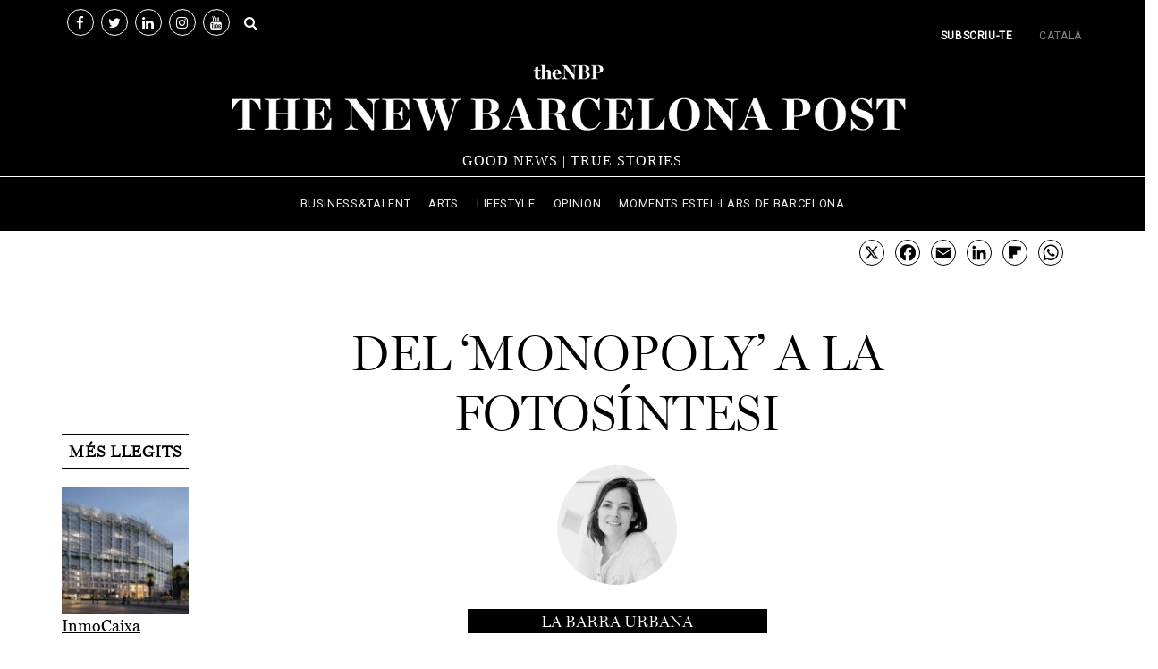

--- FILE ---
content_type: text/html; charset=UTF-8
request_url: https://www.thenewbarcelonapost.cat/del-monopoly-a-la-fotosintesi/
body_size: 40255
content:
<!DOCTYPE html>
<!--[if lt IE 9]><html lang="ca" class="oldie"><![endif]-->
<!--[if (gte IE 9) | !(IE)]><!--><html lang="ca" class="modern"><!--<![endif]-->
<head>
<meta charset="UTF-8" />
<meta name="viewport" content="width=device-width, initial-scale=1" />
<!--[if IE]><meta http-equiv='X-UA-Compatible' content='IE=edge,chrome=1'><![endif]-->
<meta property="fb:pages" content="136552353723143" />
<!-- Google Tag Manager -->
<script>(function(w,d,s,l,i){w[l]=w[l]||[];w[l].push({'gtm.start':
new Date().getTime(),event:'gtm.js'});var f=d.getElementsByTagName(s)[0],
j=d.createElement(s),dl=l!='dataLayer'?'&l='+l:'';j.async=true;j.src=
'https://www.googletagmanager.com/gtm.js?id='+i+dl;f.parentNode.insertBefore(j,f);
})(window,document,'script','dataLayer','GTM-W8M2GWR');</script>
<!-- End Google Tag Manager -->
<link rel="dns-prefetch" href="//cdn.hu-manity.co" />
		<!-- Cookie Compliance -->
		<script type="text/javascript">var huOptions = {"appID":"wwwthenewbarcelonapostcom-f3fccc1","currentLanguage":"ca","blocking":false,"globalCookie":false,"isAdmin":false,"privacyConsent":true,"forms":[]};</script>
		<script type="text/javascript" src="https://cdn.hu-manity.co/hu-banner.min.js"></script><meta name='robots' content='index, follow, max-image-preview:large, max-snippet:-1, max-video-preview:-1' />
	<style>img:is([sizes="auto" i], [sizes^="auto," i]) { contain-intrinsic-size: 3000px 1500px }</style>
	
	<!-- This site is optimized with the Yoast SEO Premium plugin v25.9 (Yoast SEO v25.9) - https://yoast.com/wordpress/plugins/seo/ -->
	<title>Del ‘Monopoly’ a la fotosíntesi</title>
	<meta name="description" content="Les ciutats tenen temps diversos: els cicles electorals, els cursos escolars, les vacances dels europeus, el consumisme nadalenc, les rebaixes, la Setmana" />
	<link rel="canonical" href="https://www.thenewbarcelonapost.cat/del-monopoly-a-la-fotosintesi/" />
	<meta property="og:locale" content="ca_ES" />
	<meta property="og:type" content="article" />
	<meta property="og:title" content="Del ‘Monopoly’ a la fotosíntesi" />
	<meta property="og:description" content="Les ciutats tenen temps diversos: els cicles electorals, els cursos escolars, les vacances dels europeus, el consumisme nadalenc, les rebaixes, la Setmana" />
	<meta property="og:url" content="https://www.thenewbarcelonapost.cat/del-monopoly-a-la-fotosintesi/" />
	<meta property="og:site_name" content="The New Barcelona Post" />
	<meta property="article:publisher" content="https://www.facebook.com/newbarcelonapost/" />
	<meta property="article:published_time" content="2022-08-30T22:02:04+00:00" />
	<meta property="og:image" content="https://www.thenewbarcelonapost.cat/wp-content/uploads/2022/01/opinio-maria-sisternas-cat.jpg" />
	<meta property="og:image:width" content="1280" />
	<meta property="og:image:height" content="720" />
	<meta property="og:image:type" content="image/jpeg" />
	<meta name="author" content="Maria Sisternas" />
	<meta name="twitter:card" content="summary_large_image" />
	<meta name="twitter:creator" content="@newbcnpost" />
	<meta name="twitter:site" content="@newbcnpost" />
	<meta name="twitter:label1" content="Escrit per" />
	<meta name="twitter:data1" content="Maria Sisternas" />
	<meta name="twitter:label2" content="Temps estimat de lectura" />
	<meta name="twitter:data2" content="4 minuts" />
	<!-- / Yoast SEO Premium plugin. -->


<link rel="amphtml" href="https://www.thenewbarcelonapost.cat/del-monopoly-a-la-fotosintesi/amp/" /><meta name="generator" content="AMP for WP 1.1.9"/><script type='application/javascript'  id='pys-version-script'>console.log('PixelYourSite Free version 11.1.5.2');</script>
<link rel='dns-prefetch' href='//static.addtoany.com' />
<link rel='dns-prefetch' href='//www.thenewbarcelonapost.com' />
<link rel='dns-prefetch' href='//use.fontawesome.com' />
<link rel='dns-prefetch' href='//fonts.googleapis.com' />
<link rel='preconnect' href='https://fonts.gstatic.com' crossorigin />
<link rel="alternate" type="application/rss+xml" title="The New Barcelona Post &raquo; Canal d&#039;informació" href="https://www.thenewbarcelonapost.cat/feed/" />
<script type="text/javascript" id="wpp-js" src="https://www.thenewbarcelonapost.cat/wp-content/plugins/wordpress-popular-posts/assets/js/wpp.min.js?ver=7.3.6" data-sampling="1" data-sampling-rate="60" data-api-url="https://www.thenewbarcelonapost.cat/wp-json/wordpress-popular-posts" data-post-id="113589" data-token="1a74f816df" data-lang="0" data-debug="0"></script>
<script type="text/javascript">
/* <![CDATA[ */
window._wpemojiSettings = {"baseUrl":"https:\/\/s.w.org\/images\/core\/emoji\/16.0.1\/72x72\/","ext":".png","svgUrl":"https:\/\/s.w.org\/images\/core\/emoji\/16.0.1\/svg\/","svgExt":".svg","source":{"concatemoji":"https:\/\/www.thenewbarcelonapost.cat\/wp-includes\/js\/wp-emoji-release.min.js?ver=f704d6150e26aef1d0229ea24354497d"}};
/*! This file is auto-generated */
!function(s,n){var o,i,e;function c(e){try{var t={supportTests:e,timestamp:(new Date).valueOf()};sessionStorage.setItem(o,JSON.stringify(t))}catch(e){}}function p(e,t,n){e.clearRect(0,0,e.canvas.width,e.canvas.height),e.fillText(t,0,0);var t=new Uint32Array(e.getImageData(0,0,e.canvas.width,e.canvas.height).data),a=(e.clearRect(0,0,e.canvas.width,e.canvas.height),e.fillText(n,0,0),new Uint32Array(e.getImageData(0,0,e.canvas.width,e.canvas.height).data));return t.every(function(e,t){return e===a[t]})}function u(e,t){e.clearRect(0,0,e.canvas.width,e.canvas.height),e.fillText(t,0,0);for(var n=e.getImageData(16,16,1,1),a=0;a<n.data.length;a++)if(0!==n.data[a])return!1;return!0}function f(e,t,n,a){switch(t){case"flag":return n(e,"\ud83c\udff3\ufe0f\u200d\u26a7\ufe0f","\ud83c\udff3\ufe0f\u200b\u26a7\ufe0f")?!1:!n(e,"\ud83c\udde8\ud83c\uddf6","\ud83c\udde8\u200b\ud83c\uddf6")&&!n(e,"\ud83c\udff4\udb40\udc67\udb40\udc62\udb40\udc65\udb40\udc6e\udb40\udc67\udb40\udc7f","\ud83c\udff4\u200b\udb40\udc67\u200b\udb40\udc62\u200b\udb40\udc65\u200b\udb40\udc6e\u200b\udb40\udc67\u200b\udb40\udc7f");case"emoji":return!a(e,"\ud83e\udedf")}return!1}function g(e,t,n,a){var r="undefined"!=typeof WorkerGlobalScope&&self instanceof WorkerGlobalScope?new OffscreenCanvas(300,150):s.createElement("canvas"),o=r.getContext("2d",{willReadFrequently:!0}),i=(o.textBaseline="top",o.font="600 32px Arial",{});return e.forEach(function(e){i[e]=t(o,e,n,a)}),i}function t(e){var t=s.createElement("script");t.src=e,t.defer=!0,s.head.appendChild(t)}"undefined"!=typeof Promise&&(o="wpEmojiSettingsSupports",i=["flag","emoji"],n.supports={everything:!0,everythingExceptFlag:!0},e=new Promise(function(e){s.addEventListener("DOMContentLoaded",e,{once:!0})}),new Promise(function(t){var n=function(){try{var e=JSON.parse(sessionStorage.getItem(o));if("object"==typeof e&&"number"==typeof e.timestamp&&(new Date).valueOf()<e.timestamp+604800&&"object"==typeof e.supportTests)return e.supportTests}catch(e){}return null}();if(!n){if("undefined"!=typeof Worker&&"undefined"!=typeof OffscreenCanvas&&"undefined"!=typeof URL&&URL.createObjectURL&&"undefined"!=typeof Blob)try{var e="postMessage("+g.toString()+"("+[JSON.stringify(i),f.toString(),p.toString(),u.toString()].join(",")+"));",a=new Blob([e],{type:"text/javascript"}),r=new Worker(URL.createObjectURL(a),{name:"wpTestEmojiSupports"});return void(r.onmessage=function(e){c(n=e.data),r.terminate(),t(n)})}catch(e){}c(n=g(i,f,p,u))}t(n)}).then(function(e){for(var t in e)n.supports[t]=e[t],n.supports.everything=n.supports.everything&&n.supports[t],"flag"!==t&&(n.supports.everythingExceptFlag=n.supports.everythingExceptFlag&&n.supports[t]);n.supports.everythingExceptFlag=n.supports.everythingExceptFlag&&!n.supports.flag,n.DOMReady=!1,n.readyCallback=function(){n.DOMReady=!0}}).then(function(){return e}).then(function(){var e;n.supports.everything||(n.readyCallback(),(e=n.source||{}).concatemoji?t(e.concatemoji):e.wpemoji&&e.twemoji&&(t(e.twemoji),t(e.wpemoji)))}))}((window,document),window._wpemojiSettings);
/* ]]> */
</script>
<!-- thenewbarcelonapost.cat is managing ads with Advanced Ads 1.52.4 – https://wpadvancedads.com/ --><script id="thene-ready">
			window.advanced_ads_ready=function(e,a){a=a||"complete";var d=function(e){return"interactive"===a?"loading"!==e:"complete"===e};d(document.readyState)?e():document.addEventListener("readystatechange",(function(a){d(a.target.readyState)&&e()}),{once:"interactive"===a})},window.advanced_ads_ready_queue=window.advanced_ads_ready_queue||[];		</script>
		<style id='wp-emoji-styles-inline-css' type='text/css'>

	img.wp-smiley, img.emoji {
		display: inline !important;
		border: none !important;
		box-shadow: none !important;
		height: 1em !important;
		width: 1em !important;
		margin: 0 0.07em !important;
		vertical-align: -0.1em !important;
		background: none !important;
		padding: 0 !important;
	}
</style>
<link rel='stylesheet' id='wp-block-library-css' href='https://www.thenewbarcelonapost.cat/wp-includes/css/dist/block-library/style.min.css?ver=f704d6150e26aef1d0229ea24354497d' type='text/css' media='all' />
<style id='classic-theme-styles-inline-css' type='text/css'>
/*! This file is auto-generated */
.wp-block-button__link{color:#fff;background-color:#32373c;border-radius:9999px;box-shadow:none;text-decoration:none;padding:calc(.667em + 2px) calc(1.333em + 2px);font-size:1.125em}.wp-block-file__button{background:#32373c;color:#fff;text-decoration:none}
</style>
<style id='global-styles-inline-css' type='text/css'>
:root{--wp--preset--aspect-ratio--square: 1;--wp--preset--aspect-ratio--4-3: 4/3;--wp--preset--aspect-ratio--3-4: 3/4;--wp--preset--aspect-ratio--3-2: 3/2;--wp--preset--aspect-ratio--2-3: 2/3;--wp--preset--aspect-ratio--16-9: 16/9;--wp--preset--aspect-ratio--9-16: 9/16;--wp--preset--color--black: #000000;--wp--preset--color--cyan-bluish-gray: #abb8c3;--wp--preset--color--white: #ffffff;--wp--preset--color--pale-pink: #f78da7;--wp--preset--color--vivid-red: #cf2e2e;--wp--preset--color--luminous-vivid-orange: #ff6900;--wp--preset--color--luminous-vivid-amber: #fcb900;--wp--preset--color--light-green-cyan: #7bdcb5;--wp--preset--color--vivid-green-cyan: #00d084;--wp--preset--color--pale-cyan-blue: #8ed1fc;--wp--preset--color--vivid-cyan-blue: #0693e3;--wp--preset--color--vivid-purple: #9b51e0;--wp--preset--gradient--vivid-cyan-blue-to-vivid-purple: linear-gradient(135deg,rgba(6,147,227,1) 0%,rgb(155,81,224) 100%);--wp--preset--gradient--light-green-cyan-to-vivid-green-cyan: linear-gradient(135deg,rgb(122,220,180) 0%,rgb(0,208,130) 100%);--wp--preset--gradient--luminous-vivid-amber-to-luminous-vivid-orange: linear-gradient(135deg,rgba(252,185,0,1) 0%,rgba(255,105,0,1) 100%);--wp--preset--gradient--luminous-vivid-orange-to-vivid-red: linear-gradient(135deg,rgba(255,105,0,1) 0%,rgb(207,46,46) 100%);--wp--preset--gradient--very-light-gray-to-cyan-bluish-gray: linear-gradient(135deg,rgb(238,238,238) 0%,rgb(169,184,195) 100%);--wp--preset--gradient--cool-to-warm-spectrum: linear-gradient(135deg,rgb(74,234,220) 0%,rgb(151,120,209) 20%,rgb(207,42,186) 40%,rgb(238,44,130) 60%,rgb(251,105,98) 80%,rgb(254,248,76) 100%);--wp--preset--gradient--blush-light-purple: linear-gradient(135deg,rgb(255,206,236) 0%,rgb(152,150,240) 100%);--wp--preset--gradient--blush-bordeaux: linear-gradient(135deg,rgb(254,205,165) 0%,rgb(254,45,45) 50%,rgb(107,0,62) 100%);--wp--preset--gradient--luminous-dusk: linear-gradient(135deg,rgb(255,203,112) 0%,rgb(199,81,192) 50%,rgb(65,88,208) 100%);--wp--preset--gradient--pale-ocean: linear-gradient(135deg,rgb(255,245,203) 0%,rgb(182,227,212) 50%,rgb(51,167,181) 100%);--wp--preset--gradient--electric-grass: linear-gradient(135deg,rgb(202,248,128) 0%,rgb(113,206,126) 100%);--wp--preset--gradient--midnight: linear-gradient(135deg,rgb(2,3,129) 0%,rgb(40,116,252) 100%);--wp--preset--font-size--small: 13px;--wp--preset--font-size--medium: 20px;--wp--preset--font-size--large: 36px;--wp--preset--font-size--x-large: 42px;--wp--preset--spacing--20: 0.44rem;--wp--preset--spacing--30: 0.67rem;--wp--preset--spacing--40: 1rem;--wp--preset--spacing--50: 1.5rem;--wp--preset--spacing--60: 2.25rem;--wp--preset--spacing--70: 3.38rem;--wp--preset--spacing--80: 5.06rem;--wp--preset--shadow--natural: 6px 6px 9px rgba(0, 0, 0, 0.2);--wp--preset--shadow--deep: 12px 12px 50px rgba(0, 0, 0, 0.4);--wp--preset--shadow--sharp: 6px 6px 0px rgba(0, 0, 0, 0.2);--wp--preset--shadow--outlined: 6px 6px 0px -3px rgba(255, 255, 255, 1), 6px 6px rgba(0, 0, 0, 1);--wp--preset--shadow--crisp: 6px 6px 0px rgba(0, 0, 0, 1);}:where(.is-layout-flex){gap: 0.5em;}:where(.is-layout-grid){gap: 0.5em;}body .is-layout-flex{display: flex;}.is-layout-flex{flex-wrap: wrap;align-items: center;}.is-layout-flex > :is(*, div){margin: 0;}body .is-layout-grid{display: grid;}.is-layout-grid > :is(*, div){margin: 0;}:where(.wp-block-columns.is-layout-flex){gap: 2em;}:where(.wp-block-columns.is-layout-grid){gap: 2em;}:where(.wp-block-post-template.is-layout-flex){gap: 1.25em;}:where(.wp-block-post-template.is-layout-grid){gap: 1.25em;}.has-black-color{color: var(--wp--preset--color--black) !important;}.has-cyan-bluish-gray-color{color: var(--wp--preset--color--cyan-bluish-gray) !important;}.has-white-color{color: var(--wp--preset--color--white) !important;}.has-pale-pink-color{color: var(--wp--preset--color--pale-pink) !important;}.has-vivid-red-color{color: var(--wp--preset--color--vivid-red) !important;}.has-luminous-vivid-orange-color{color: var(--wp--preset--color--luminous-vivid-orange) !important;}.has-luminous-vivid-amber-color{color: var(--wp--preset--color--luminous-vivid-amber) !important;}.has-light-green-cyan-color{color: var(--wp--preset--color--light-green-cyan) !important;}.has-vivid-green-cyan-color{color: var(--wp--preset--color--vivid-green-cyan) !important;}.has-pale-cyan-blue-color{color: var(--wp--preset--color--pale-cyan-blue) !important;}.has-vivid-cyan-blue-color{color: var(--wp--preset--color--vivid-cyan-blue) !important;}.has-vivid-purple-color{color: var(--wp--preset--color--vivid-purple) !important;}.has-black-background-color{background-color: var(--wp--preset--color--black) !important;}.has-cyan-bluish-gray-background-color{background-color: var(--wp--preset--color--cyan-bluish-gray) !important;}.has-white-background-color{background-color: var(--wp--preset--color--white) !important;}.has-pale-pink-background-color{background-color: var(--wp--preset--color--pale-pink) !important;}.has-vivid-red-background-color{background-color: var(--wp--preset--color--vivid-red) !important;}.has-luminous-vivid-orange-background-color{background-color: var(--wp--preset--color--luminous-vivid-orange) !important;}.has-luminous-vivid-amber-background-color{background-color: var(--wp--preset--color--luminous-vivid-amber) !important;}.has-light-green-cyan-background-color{background-color: var(--wp--preset--color--light-green-cyan) !important;}.has-vivid-green-cyan-background-color{background-color: var(--wp--preset--color--vivid-green-cyan) !important;}.has-pale-cyan-blue-background-color{background-color: var(--wp--preset--color--pale-cyan-blue) !important;}.has-vivid-cyan-blue-background-color{background-color: var(--wp--preset--color--vivid-cyan-blue) !important;}.has-vivid-purple-background-color{background-color: var(--wp--preset--color--vivid-purple) !important;}.has-black-border-color{border-color: var(--wp--preset--color--black) !important;}.has-cyan-bluish-gray-border-color{border-color: var(--wp--preset--color--cyan-bluish-gray) !important;}.has-white-border-color{border-color: var(--wp--preset--color--white) !important;}.has-pale-pink-border-color{border-color: var(--wp--preset--color--pale-pink) !important;}.has-vivid-red-border-color{border-color: var(--wp--preset--color--vivid-red) !important;}.has-luminous-vivid-orange-border-color{border-color: var(--wp--preset--color--luminous-vivid-orange) !important;}.has-luminous-vivid-amber-border-color{border-color: var(--wp--preset--color--luminous-vivid-amber) !important;}.has-light-green-cyan-border-color{border-color: var(--wp--preset--color--light-green-cyan) !important;}.has-vivid-green-cyan-border-color{border-color: var(--wp--preset--color--vivid-green-cyan) !important;}.has-pale-cyan-blue-border-color{border-color: var(--wp--preset--color--pale-cyan-blue) !important;}.has-vivid-cyan-blue-border-color{border-color: var(--wp--preset--color--vivid-cyan-blue) !important;}.has-vivid-purple-border-color{border-color: var(--wp--preset--color--vivid-purple) !important;}.has-vivid-cyan-blue-to-vivid-purple-gradient-background{background: var(--wp--preset--gradient--vivid-cyan-blue-to-vivid-purple) !important;}.has-light-green-cyan-to-vivid-green-cyan-gradient-background{background: var(--wp--preset--gradient--light-green-cyan-to-vivid-green-cyan) !important;}.has-luminous-vivid-amber-to-luminous-vivid-orange-gradient-background{background: var(--wp--preset--gradient--luminous-vivid-amber-to-luminous-vivid-orange) !important;}.has-luminous-vivid-orange-to-vivid-red-gradient-background{background: var(--wp--preset--gradient--luminous-vivid-orange-to-vivid-red) !important;}.has-very-light-gray-to-cyan-bluish-gray-gradient-background{background: var(--wp--preset--gradient--very-light-gray-to-cyan-bluish-gray) !important;}.has-cool-to-warm-spectrum-gradient-background{background: var(--wp--preset--gradient--cool-to-warm-spectrum) !important;}.has-blush-light-purple-gradient-background{background: var(--wp--preset--gradient--blush-light-purple) !important;}.has-blush-bordeaux-gradient-background{background: var(--wp--preset--gradient--blush-bordeaux) !important;}.has-luminous-dusk-gradient-background{background: var(--wp--preset--gradient--luminous-dusk) !important;}.has-pale-ocean-gradient-background{background: var(--wp--preset--gradient--pale-ocean) !important;}.has-electric-grass-gradient-background{background: var(--wp--preset--gradient--electric-grass) !important;}.has-midnight-gradient-background{background: var(--wp--preset--gradient--midnight) !important;}.has-small-font-size{font-size: var(--wp--preset--font-size--small) !important;}.has-medium-font-size{font-size: var(--wp--preset--font-size--medium) !important;}.has-large-font-size{font-size: var(--wp--preset--font-size--large) !important;}.has-x-large-font-size{font-size: var(--wp--preset--font-size--x-large) !important;}
:where(.wp-block-post-template.is-layout-flex){gap: 1.25em;}:where(.wp-block-post-template.is-layout-grid){gap: 1.25em;}
:where(.wp-block-columns.is-layout-flex){gap: 2em;}:where(.wp-block-columns.is-layout-grid){gap: 2em;}
:root :where(.wp-block-pullquote){font-size: 1.5em;line-height: 1.6;}
</style>
<link rel='stylesheet' id='contact-form-7-css' href='https://www.thenewbarcelonapost.cat/wp-content/plugins/contact-form-7/includes/css/styles.css?ver=6.1.4' type='text/css' media='all' />
<link rel='stylesheet' id='dslc-fontawesome-css' href='https://www.thenewbarcelonapost.cat/wp-content/plugins/live-composer-page-builder/css/font-awesome.css?ver=1.5.23' type='text/css' media='all' />
<link rel='stylesheet' id='dslc-plugins-css-css' href='https://www.thenewbarcelonapost.cat/wp-content/plugins/live-composer-page-builder/css/dist/frontend.plugins.min.css?ver=1.5.23' type='text/css' media='all' />
<link rel='stylesheet' id='dslc-frontend-css-css' href='https://www.thenewbarcelonapost.cat/wp-content/plugins/live-composer-page-builder/css/dist/frontend.min.css?ver=1.5.23' type='text/css' media='all' />
<link rel='stylesheet' id='ppress-frontend-css' href='https://www.thenewbarcelonapost.cat/wp-content/plugins/wp-user-avatar/assets/css/frontend.min.css?ver=4.16.8' type='text/css' media='all' />
<link rel='stylesheet' id='ppress-flatpickr-css' href='https://www.thenewbarcelonapost.cat/wp-content/plugins/wp-user-avatar/assets/flatpickr/flatpickr.min.css?ver=4.16.8' type='text/css' media='all' />
<link rel='stylesheet' id='ppress-select2-css' href='https://www.thenewbarcelonapost.cat/wp-content/plugins/wp-user-avatar/assets/select2/select2.min.css?ver=f704d6150e26aef1d0229ea24354497d' type='text/css' media='all' />
<link rel='stylesheet' id='wpml-legacy-horizontal-list-0-css' href='https://www.thenewbarcelonapost.cat/wp-content/plugins/sitepress-multilingual-cms/templates/language-switchers/legacy-list-horizontal/style.min.css?ver=1' type='text/css' media='all' />
<link rel='stylesheet' id='wpml-menu-item-0-css' href='https://www.thenewbarcelonapost.cat/wp-content/plugins/sitepress-multilingual-cms/templates/language-switchers/menu-item/style.min.css?ver=1' type='text/css' media='all' />
<link rel='stylesheet' id='wordpress-popular-posts-css-css' href='https://www.thenewbarcelonapost.cat/wp-content/plugins/wordpress-popular-posts/assets/css/wpp.css?ver=7.3.6' type='text/css' media='all' />
<link rel='stylesheet' id='parent-style-css' href='https://www.thenewbarcelonapost.cat/wp-content/themes/simplemag/style.css?ver=f704d6150e26aef1d0229ea24354497d' type='text/css' media='all' />
<link rel='stylesheet' id='itartech-css-css' href='https://www.thenewbarcelonapost.cat/wp-content/themes/itartech-nbp/style.css?ver=1.0.2' type='text/css' media='all' />
<link rel='stylesheet' id='main-style-css' href='https://www.thenewbarcelonapost.cat/wp-content/themes/itartech-nbp/style.css?ver=f704d6150e26aef1d0229ea24354497d' type='text/css' media='all' />
<link rel='stylesheet' id='bfa-font-awesome-css' href='https://use.fontawesome.com/releases/v5.15.4/css/all.css?ver=2.0.3' type='text/css' media='all' />
<link rel='stylesheet' id='bfa-font-awesome-v4-shim-css' href='https://use.fontawesome.com/releases/v5.15.4/css/v4-shims.css?ver=2.0.3' type='text/css' media='all' />
<style id='bfa-font-awesome-v4-shim-inline-css' type='text/css'>

			@font-face {
				font-family: 'FontAwesome';
				src: url('https://use.fontawesome.com/releases/v5.15.4/webfonts/fa-brands-400.eot'),
				url('https://use.fontawesome.com/releases/v5.15.4/webfonts/fa-brands-400.eot?#iefix') format('embedded-opentype'),
				url('https://use.fontawesome.com/releases/v5.15.4/webfonts/fa-brands-400.woff2') format('woff2'),
				url('https://use.fontawesome.com/releases/v5.15.4/webfonts/fa-brands-400.woff') format('woff'),
				url('https://use.fontawesome.com/releases/v5.15.4/webfonts/fa-brands-400.ttf') format('truetype'),
				url('https://use.fontawesome.com/releases/v5.15.4/webfonts/fa-brands-400.svg#fontawesome') format('svg');
			}

			@font-face {
				font-family: 'FontAwesome';
				src: url('https://use.fontawesome.com/releases/v5.15.4/webfonts/fa-solid-900.eot'),
				url('https://use.fontawesome.com/releases/v5.15.4/webfonts/fa-solid-900.eot?#iefix') format('embedded-opentype'),
				url('https://use.fontawesome.com/releases/v5.15.4/webfonts/fa-solid-900.woff2') format('woff2'),
				url('https://use.fontawesome.com/releases/v5.15.4/webfonts/fa-solid-900.woff') format('woff'),
				url('https://use.fontawesome.com/releases/v5.15.4/webfonts/fa-solid-900.ttf') format('truetype'),
				url('https://use.fontawesome.com/releases/v5.15.4/webfonts/fa-solid-900.svg#fontawesome') format('svg');
			}

			@font-face {
				font-family: 'FontAwesome';
				src: url('https://use.fontawesome.com/releases/v5.15.4/webfonts/fa-regular-400.eot'),
				url('https://use.fontawesome.com/releases/v5.15.4/webfonts/fa-regular-400.eot?#iefix') format('embedded-opentype'),
				url('https://use.fontawesome.com/releases/v5.15.4/webfonts/fa-regular-400.woff2') format('woff2'),
				url('https://use.fontawesome.com/releases/v5.15.4/webfonts/fa-regular-400.woff') format('woff'),
				url('https://use.fontawesome.com/releases/v5.15.4/webfonts/fa-regular-400.ttf') format('truetype'),
				url('https://use.fontawesome.com/releases/v5.15.4/webfonts/fa-regular-400.svg#fontawesome') format('svg');
				unicode-range: U+F004-F005,U+F007,U+F017,U+F022,U+F024,U+F02E,U+F03E,U+F044,U+F057-F059,U+F06E,U+F070,U+F075,U+F07B-F07C,U+F080,U+F086,U+F089,U+F094,U+F09D,U+F0A0,U+F0A4-F0A7,U+F0C5,U+F0C7-F0C8,U+F0E0,U+F0EB,U+F0F3,U+F0F8,U+F0FE,U+F111,U+F118-F11A,U+F11C,U+F133,U+F144,U+F146,U+F14A,U+F14D-F14E,U+F150-F152,U+F15B-F15C,U+F164-F165,U+F185-F186,U+F191-F192,U+F1AD,U+F1C1-F1C9,U+F1CD,U+F1D8,U+F1E3,U+F1EA,U+F1F6,U+F1F9,U+F20A,U+F247-F249,U+F24D,U+F254-F25B,U+F25D,U+F267,U+F271-F274,U+F279,U+F28B,U+F28D,U+F2B5-F2B6,U+F2B9,U+F2BB,U+F2BD,U+F2C1-F2C2,U+F2D0,U+F2D2,U+F2DC,U+F2ED,U+F328,U+F358-F35B,U+F3A5,U+F3D1,U+F410,U+F4AD;
			}
		
</style>
<link rel='stylesheet' id='addtoany-css' href='https://www.thenewbarcelonapost.cat/wp-content/plugins/add-to-any/addtoany.min.css?ver=1.16' type='text/css' media='all' />
<style id='addtoany-inline-css' type='text/css'>
.addtoany_shortcode .a2a_svg svg {
	border-radius: 25px;
	border: 1px solid black;
	padding: 1px;
    width: 90% !important;
}

.addtoany_list.a2a_kit_size_32 a {
    font-size: 32px;
}
</style>
<link rel="preload" as="style" href="https://fonts.googleapis.com/css?family=Roboto:400&#038;subset=latin&#038;display=swap&#038;ver=1678993030" /><link rel="stylesheet" href="https://fonts.googleapis.com/css?family=Roboto:400&#038;subset=latin&#038;display=swap&#038;ver=1678993030" media="print" onload="this.media='all'"><noscript><link rel="stylesheet" href="https://fonts.googleapis.com/css?family=Roboto:400&#038;subset=latin&#038;display=swap&#038;ver=1678993030" /></noscript><link rel="https://api.w.org/" href="https://www.thenewbarcelonapost.cat/wp-json/" /><link rel="alternate" title="JSON" type="application/json" href="https://www.thenewbarcelonapost.cat/wp-json/wp/v2/posts/113589" /><link rel="EditURI" type="application/rsd+xml" title="RSD" href="https://www.thenewbarcelonapost.cat/xmlrpc.php?rsd" />

<link rel='shortlink' href='https://www.thenewbarcelonapost.cat/?p=113589' />
<link rel="alternate" title="oEmbed (JSON)" type="application/json+oembed" href="https://www.thenewbarcelonapost.cat/wp-json/oembed/1.0/embed?url=https%3A%2F%2Fwww.thenewbarcelonapost.cat%2Fdel-monopoly-a-la-fotosintesi%2F" />
<link rel="alternate" title="oEmbed (XML)" type="text/xml+oembed" href="https://www.thenewbarcelonapost.cat/wp-json/oembed/1.0/embed?url=https%3A%2F%2Fwww.thenewbarcelonapost.cat%2Fdel-monopoly-a-la-fotosintesi%2F&#038;format=xml" />
<meta name="generator" content="Redux 4.5.7" /><meta name="generator" content="WPML ver:4.8.1 stt:8,1,2;" />
		<meta property="fb:pages" content="" />
		
        <script type="text/javascript">
            var jQueryMigrateHelperHasSentDowngrade = false;

			window.onerror = function( msg, url, line, col, error ) {
				// Break out early, do not processing if a downgrade reqeust was already sent.
				if ( jQueryMigrateHelperHasSentDowngrade ) {
					return true;
                }

				var xhr = new XMLHttpRequest();
				var nonce = '04d1a92d31';
				var jQueryFunctions = [
					'andSelf',
					'browser',
					'live',
					'boxModel',
					'support.boxModel',
					'size',
					'swap',
					'clean',
					'sub',
                ];
				var match_pattern = /\)\.(.+?) is not a function/;
                var erroredFunction = msg.match( match_pattern );

                // If there was no matching functions, do not try to downgrade.
                if ( null === erroredFunction || typeof erroredFunction !== 'object' || typeof erroredFunction[1] === "undefined" || -1 === jQueryFunctions.indexOf( erroredFunction[1] ) ) {
                    return true;
                }

                // Set that we've now attempted a downgrade request.
                jQueryMigrateHelperHasSentDowngrade = true;

				xhr.open( 'POST', 'https://www.thenewbarcelonapost.cat/wp-admin/admin-ajax.php' );
				xhr.setRequestHeader( 'Content-Type', 'application/x-www-form-urlencoded' );
				xhr.onload = function () {
					var response,
                        reload = false;

					if ( 200 === xhr.status ) {
                        try {
                        	response = JSON.parse( xhr.response );

                        	reload = response.data.reload;
                        } catch ( e ) {
                        	reload = false;
                        }
                    }

					// Automatically reload the page if a deprecation caused an automatic downgrade, ensure visitors get the best possible experience.
					if ( reload ) {
						location.reload();
                    }
				};

				xhr.send( encodeURI( 'action=jquery-migrate-downgrade-version&_wpnonce=' + nonce ) );

				// Suppress error alerts in older browsers
				return true;
			}
        </script>

		<link rel="apple-touch-icon" sizes="180x180" href="/wp-content/uploads/fbrfg/apple-touch-icon.png">
<link rel="icon" type="image/png" sizes="32x32" href="/wp-content/uploads/fbrfg/favicon-32x32.png">
<link rel="icon" type="image/png" sizes="16x16" href="/wp-content/uploads/fbrfg/favicon-16x16.png">
<link rel="manifest" href="/wp-content/uploads/fbrfg/site.webmanifest">
<link rel="mask-icon" href="/wp-content/uploads/fbrfg/safari-pinned-tab.svg" color="#5bbad5">
<link rel="shortcut icon" href="/wp-content/uploads/fbrfg/favicon.ico">
<meta name="msapplication-TileColor" content="#da532c">
<meta name="msapplication-config" content="/wp-content/uploads/fbrfg/browserconfig.xml">
<meta name="theme-color" content="#ffffff">            <style id="wpp-loading-animation-styles">@-webkit-keyframes bgslide{from{background-position-x:0}to{background-position-x:-200%}}@keyframes bgslide{from{background-position-x:0}to{background-position-x:-200%}}.wpp-widget-block-placeholder,.wpp-shortcode-placeholder{margin:0 auto;width:60px;height:3px;background:#dd3737;background:linear-gradient(90deg,#dd3737 0%,#571313 10%,#dd3737 100%);background-size:200% auto;border-radius:3px;-webkit-animation:bgslide 1s infinite linear;animation:bgslide 1s infinite linear}</style>
            <script type="text/javascript">
		var advadsCfpQueue = [];
		var advadsCfpAd = function( adID ){
			if ( 'undefined' == typeof advadsProCfp ) { advadsCfpQueue.push( adID ) } else { advadsProCfp.addElement( adID ) }
		};
		</script>
		<style type="text/css">
.header .logo{max-width:800px;}
.top-strip-logo{width:800px;height:80px;}
.lines-button .lines, .lines-button .lines:after, .lines-button .lines:before{background:#828282;}
.top-strip .search-form input,.top-strip .search-form button,.top-strip .mobile-search-button{color:#828282}
.main-menu .sub-links .active-link,
.main-menu .mega-menu-item:hover .item-title a,
.main-menu > ul > .sub-menu-columns > .sub-menu > .sub-links > li > a {color:#eaeaea;}
.main-menu .sub-menu-two-columns > .sub-menu > .sub-links li a:after {background-color:#eaeaea;}
.main-menu .posts-loading:after {border-top-color:#eaeaea;border-bottom-color:#eaeaea;}
.secondary-menu ul > li:hover > a {color:#e5e5e5;}
.main-menu > ul > .link-arrow > a:after {border-color:transparent transparent #ffffff;}
.main-menu > ul > li > .sub-menu {border-top-color:#ffffff;}
.main-menu .mega-menu-container .mega-menu-posts-title:hover:after{color:#ffffff;}
.modern .content-over-image-tint .entry-image:before,
.modern .content-over-image-tint.full-width-image:before{opacity:0.1;}
.modern .content-over-image-tint:hover .entry-image:before,
.modern .content-over-image-tint.full-width-image:hover:before,
.modern .content-over-image-tint .gallery-item:not(.slick-active) .entry-image:before{opacity:0.7;}
.sidebar .widget{border-bottom:1px solid #000;}
.footer-sidebar .widget_rss li:after,
.footer-sidebar .widget_pages li:after,
.footer-sidebar .widget_nav_menu li:after,
.footer-sidebar .widget_categories ul li:after,
.footer-sidebar .widget_recent_entries li:after,
.footer-sidebar .widget_recent_comments li:after{background-color:#585b61;}
.entry-title {text-transform:uppercase;}
.title-with-sep{background:url("https://www.thenewbarcelonapost.cat/wp-content/themes/simplemag/images/section-header.png") repeat-x 0 50%;}
@media only screen and (min-width: 960px) {.full-width-media .gallery-carousel,.full-width-media .gallery-carousel .gallery-item{height:580px;}}
/* Custom CSS */
.co-authors-itech a {
    font-weight: bold;
}</style>
<script type="text/javascript">
function changeLabel(check, label, lang){
    if(lang==='ES'){
        if(document.getElementById(check).checked===true){
            document.getElementById(label).innerHTML='LEER MENOS';
        }else{
            document.getElementById(label).innerHTML='LEER MÁS';
        }
    }else if(lang==='CA'){
         if(document.getElementById(check).checked===true){
            document.getElementById(label).innerHTML='LLEGIR MENYS';
        }else{
            document.getElementById(label).innerHTML='LLEGIR MÉS';
        }
    }else{
         if(document.getElementById(check).checked===true){
            document.getElementById(label).innerHTML='READ LESS';
        }else{
            document.getElementById(label).innerHTML='READ MORE';
        }
    } 
}

</script>


<script type="application/ld+json" class="saswp-schema-markup-output">
[{"@context":"https:\/\/schema.org\/","@graph":[{"@type":"NewsMediaOrganization","@id":"https:\/\/www.thenewbarcelonapost.cat#Organization","name":"The New Barcelona Post","url":"https:\/\/thenewbarcelonapost.com\/","sameAs":["https:\/\/www.facebook.com\/newbarcelonapost","https:\/\/www.instagram.com\/newbarcelonapost\/","https:\/\/www.youtube.com\/channel\/UC11O0lbAJGWvih5DpOtp7jA","https:\/\/www.linkedin.com\/company\/newbarcelonapost\/","https:\/\/twitter.com\/newbcnpost","https:\/\/es.wikipedia.org\/wiki\/The_New_Barcelona_Post"],"legalName":"The New Barcelona Post","logo":{"@type":"ImageObject","url":"https:\/\/thenewbarcelonapost.com\/wp-content\/uploads\/2020\/11\/the-new-barcelona-post-gn-1.png","width":"447","height":"60"}},{"@context":"https:\/\/schema.org\/","@type":"WebPage","@id":"https:\/\/www.thenewbarcelonapost.cat\/del-monopoly-a-la-fotosintesi\/#webpage","name":"Del \u2018Monopoly\u2019 a la fotos\u00edntesi","url":"https:\/\/www.thenewbarcelonapost.cat\/del-monopoly-a-la-fotosintesi\/","lastReviewed":"2022-08-30T20:45:18+02:00","dateCreated":"2022-08-31T00:02:04+02:00","inLanguage":"ca","description":"Les ciutats tenen temps diversos: els cicles electorals, els cursos escolars, les","keywords":"","reviewedBy":{"@type":"Organization","name":"The New Barcelona Post","url":"https:\/\/thenewbarcelonapost.com\/","logo":{"@type":"ImageObject","url":"https:\/\/thenewbarcelonapost.com\/wp-content\/uploads\/2020\/11\/the-new-barcelona-post-gn-1.png","width":447,"height":60}},"publisher":{"@type":"Organization","name":"The New Barcelona Post","url":"https:\/\/thenewbarcelonapost.com\/","logo":{"@type":"ImageObject","url":"https:\/\/thenewbarcelonapost.com\/wp-content\/uploads\/2020\/11\/the-new-barcelona-post-gn-1.png","width":447,"height":60}},"primaryImageOfPage":{"@id":"https:\/\/www.thenewbarcelonapost.cat\/del-monopoly-a-la-fotosintesi\/#primaryimage"},"mainContentOfPage":[[{"@context":"https:\/\/schema.org\/","@type":"SiteNavigationElement","@id":"https:\/\/www.thenewbarcelonapost.cat\/#businesstalent","name":"BUSINESS&TALENT","url":"https:\/\/www.thenewbarcelonapost.cat\/"},{"@context":"https:\/\/schema.org\/","@type":"SiteNavigationElement","@id":"https:\/\/www.thenewbarcelonapost.cat\/#barcelona-startup-week","name":"Barcelona Startup Week","url":"https:\/\/www.thenewbarcelonapost.com\/bcn-startup-week\/"},{"@context":"https:\/\/schema.org\/","@type":"SiteNavigationElement","@id":"https:\/\/www.thenewbarcelonapost.cat\/#barcelona-science-week","name":"Barcelona Science Week","url":"https:\/\/www.thenewbarcelonapost.com\/barcelona-science-week\/"},{"@context":"https:\/\/schema.org\/","@type":"SiteNavigationElement","@id":"https:\/\/www.thenewbarcelonapost.cat\/#good-news-barcelona","name":"Good News Barcelona","url":"https:\/\/www.thenewbarcelonapost.com\/category\/good-news-barcelona\/"},{"@context":"https:\/\/schema.org\/","@type":"SiteNavigationElement","@id":"https:\/\/www.thenewbarcelonapost.cat\/#ecosistema-emprendedor","name":"Ecosistema emprendedor","url":"https:\/\/www.thenewbarcelonapost.com\/category\/ecosistema-emprendedor\/"},{"@context":"https:\/\/schema.org\/","@type":"SiteNavigationElement","@id":"https:\/\/www.thenewbarcelonapost.cat\/#eixample-talks","name":"Eixample Talks","url":"https:\/\/www.thenewbarcelonapost.com\/eixample-talks\/"},{"@context":"https:\/\/schema.org\/","@type":"SiteNavigationElement","@id":"https:\/\/www.thenewbarcelonapost.cat\/#barcelona-futuro","name":"Barcelona Futuro","url":"https:\/\/www.thenewbarcelonapost.com\/category\/barcelona-futuro\/"},{"@context":"https:\/\/schema.org\/","@type":"SiteNavigationElement","@id":"https:\/\/www.thenewbarcelonapost.cat\/#profesionales","name":"Profesionales","url":"https:\/\/www.thenewbarcelonapost.com\/category\/profesionales\/"},{"@context":"https:\/\/schema.org\/","@type":"SiteNavigationElement","@id":"https:\/\/www.thenewbarcelonapost.cat\/#barcelona-global-young-talent","name":"Barcelona Global Young Talent","url":"https:\/\/www.thenewbarcelonapost.com\/barcelona-global-young-talent\/"},{"@context":"https:\/\/schema.org\/","@type":"SiteNavigationElement","@id":"https:\/\/www.thenewbarcelonapost.cat\/#true-leaders","name":"True Leaders","url":"https:\/\/www.thenewbarcelonapost.com\/category\/true-leaders-2\/"},{"@context":"https:\/\/schema.org\/","@type":"SiteNavigationElement","@id":"https:\/\/www.thenewbarcelonapost.cat\/#arts","name":"ARTS","url":"https:\/\/www.thenewbarcelonapost.cat\/"},{"@context":"https:\/\/schema.org\/","@type":"SiteNavigationElement","@id":"https:\/\/www.thenewbarcelonapost.cat\/#letras","name":"Letras","url":"https:\/\/www.thenewbarcelonapost.com\/category\/letras\/"},{"@context":"https:\/\/schema.org\/","@type":"SiteNavigationElement","@id":"https:\/\/www.thenewbarcelonapost.cat\/#musica","name":"M\u00fasica","url":"https:\/\/www.thenewbarcelonapost.com\/category\/musica\/"},{"@context":"https:\/\/schema.org\/","@type":"SiteNavigationElement","@id":"https:\/\/www.thenewbarcelonapost.cat\/#escena","name":"Escena","url":"https:\/\/www.thenewbarcelonapost.com\/category\/escena\/"},{"@context":"https:\/\/schema.org\/","@type":"SiteNavigationElement","@id":"https:\/\/www.thenewbarcelonapost.cat\/#creatividad","name":"Creatividad","url":"https:\/\/www.thenewbarcelonapost.com\/category\/creatividad\/"},{"@context":"https:\/\/schema.org\/","@type":"SiteNavigationElement","@id":"https:\/\/www.thenewbarcelonapost.cat\/#imagenes","name":"Im\u00e1genes","url":"https:\/\/www.thenewbarcelonapost.com\/category\/imagenes\/"},{"@context":"https:\/\/schema.org\/","@type":"SiteNavigationElement","@id":"https:\/\/www.thenewbarcelonapost.cat\/#la-semana-de-la-literatura","name":"La semana de la literatura","url":"https:\/\/www.thenewbarcelonapost.com\/la-semana-de-la-literatura\/"},{"@context":"https:\/\/schema.org\/","@type":"SiteNavigationElement","@id":"https:\/\/www.thenewbarcelonapost.cat\/#semana-del-mecenazgo","name":"Semana del Mecenazgo","url":"https:\/\/www.thenewbarcelonapost.com\/semana-mecenazgo\/"},{"@context":"https:\/\/schema.org\/","@type":"SiteNavigationElement","@id":"https:\/\/www.thenewbarcelonapost.cat\/#agenda-cultural","name":"Agenda cultural","url":"https:\/\/www.thenewbarcelonapost.com\/agenda-cultural-barcelona-enero-2026\/"},{"@context":"https:\/\/schema.org\/","@type":"SiteNavigationElement","@id":"https:\/\/www.thenewbarcelonapost.cat\/#the-barcelonian","name":"The Barcelonian","url":"https:\/\/www.thenewbarcelonapost.com\/the-barcelonian\/"},{"@context":"https:\/\/schema.org\/","@type":"SiteNavigationElement","@id":"https:\/\/www.thenewbarcelonapost.cat\/#el-bar-del-post","name":"El Bar del Post","url":"https:\/\/www.thenewbarcelonapost.com\/category\/el-bar-del-post\/"},{"@context":"https:\/\/schema.org\/","@type":"SiteNavigationElement","@id":"https:\/\/www.thenewbarcelonapost.cat\/#lifestyle","name":"LIFESTYLE","url":"https:\/\/www.thenewbarcelonapost.cat\/"},{"@context":"https:\/\/schema.org\/","@type":"SiteNavigationElement","@id":"https:\/\/www.thenewbarcelonapost.cat\/#gastronomia","name":"Gastronom\u00eda","url":"https:\/\/www.thenewbarcelonapost.com\/category\/gastronomia\/"},{"@context":"https:\/\/schema.org\/","@type":"SiteNavigationElement","@id":"https:\/\/www.thenewbarcelonapost.cat\/#baco-boca","name":"Baco &amp; Boca","url":"https:\/\/www.thenewbarcelonapost.com\/category\/bacoyboca\/"},{"@context":"https:\/\/schema.org\/","@type":"SiteNavigationElement","@id":"https:\/\/www.thenewbarcelonapost.cat\/#disfruta-barcelona","name":"Disfruta Barcelona","url":"https:\/\/www.thenewbarcelonapost.com\/category\/disfruta-barcelona\/"},{"@context":"https:\/\/schema.org\/","@type":"SiteNavigationElement","@id":"https:\/\/www.thenewbarcelonapost.cat\/#de-la-rambla-al-mundo","name":"De la Rambla al mundo","url":"https:\/\/www.thenewbarcelonapost.com\/category\/de-la-rambla-al-mundo\/"},{"@context":"https:\/\/schema.org\/","@type":"SiteNavigationElement","@id":"https:\/\/www.thenewbarcelonapost.cat\/#todo-lo-que-quieres-saber-de-la-copa-america","name":"Todo lo que quieres saber de la Copa Am\u00e9rica","url":"https:\/\/www.thenewbarcelonapost.com\/todo-lo-que-quieres-saber-de-la-copa-america\/"},{"@context":"https:\/\/schema.org\/","@type":"SiteNavigationElement","@id":"https:\/\/www.thenewbarcelonapost.cat\/#entrevistas-un-granini-con","name":"Entrevistas: Un Granini con...","url":"https:\/\/www.thenewbarcelonapost.com\/category\/entrevistas-un-granini-con\/"},{"@context":"https:\/\/schema.org\/","@type":"SiteNavigationElement","@id":"https:\/\/www.thenewbarcelonapost.cat\/#entrevistas-un-colacao-con","name":"Entrevistas: Un \u2018Colacao\u2019 con\u2026","url":"https:\/\/www.thenewbarcelonapost.com\/entrevistas-un-colacao-amb\/"},{"@context":"https:\/\/schema.org\/","@type":"SiteNavigationElement","@id":"https:\/\/www.thenewbarcelonapost.cat\/#opinion","name":"OPINION","url":"https:\/\/thenewbarcelonapost.com\/category\/opinion\/"},{"@context":"https:\/\/schema.org\/","@type":"SiteNavigationElement","@id":"https:\/\/www.thenewbarcelonapost.cat\/#moments-estel%c2%b7lars","name":"MOMENTS ESTEL\u00b7LARS","url":"https:\/\/www.thenewbarcelonapost.com\/moments-estelars-de-barcelona\/"}]],"breadcrumb":{"@id":"https:\/\/www.thenewbarcelonapost.cat\/del-monopoly-a-la-fotosintesi\/#breadcrumb"}},{"@type":"BreadcrumbList","@id":"https:\/\/www.thenewbarcelonapost.cat\/del-monopoly-a-la-fotosintesi\/#breadcrumb","itemListElement":[{"@type":"ListItem","position":1,"item":{"@id":"https:\/\/www.thenewbarcelonapost.cat","name":"The New Barcelona Post"}},{"@type":"ListItem","position":2,"item":{"@id":"https:\/\/www.thenewbarcelonapost.cat\/category\/opinio\/","name":"Opini\u00f3"}},{"@type":"ListItem","position":3,"item":{"@id":"https:\/\/www.thenewbarcelonapost.cat\/del-monopoly-a-la-fotosintesi\/","name":"Del \u2018Monopoly\u2019 a la fotos\u00edntesi"}}]},{"@type":"NewsArticle","@id":"https:\/\/www.thenewbarcelonapost.cat\/del-monopoly-a-la-fotosintesi\/#newsarticle","url":"https:\/\/www.thenewbarcelonapost.cat\/del-monopoly-a-la-fotosintesi\/","headline":"Del \u2018Monopoly\u2019 a la fotos\u00edntesi","mainEntityOfPage":"https:\/\/www.thenewbarcelonapost.cat\/del-monopoly-a-la-fotosintesi\/#webpage","datePublished":"2022-08-31T00:02:04+02:00","dateModified":"2022-08-30T20:45:18+02:00","description":"Les ciutats tenen temps diversos: els cicles electorals, els cursos escolars, les","articleSection":"Opini\u00f3","articleBody":"Les ciutats tenen temps diversos: els cicles electorals, els cursos escolars, les vacances dels europeus, el consumisme nadalenc, les rebaixes, la Setmana Santa... Abans, aquestes temporades estaven molt marcades pels cicles naturals (estacions, criances d\u2019animals, collites, cultes a les de\u00eftats), per\u00f2 cada vegada tenen m\u00e9s a veure amb la productivitat i el consum. \u00c9s l\u2019hegemonia cultural anglosaxona, que ens fa celebrar Halloween enlloc de la castanyada.    Fins i tot els parcs, quan es dissenyen, acaben generant programes molt artificials, amb abundants jocs infantis i mobiliari urb\u00e0, com si els espais verds i plantats fossin un avorriment potencial a evitar. A les ciutats denses com Barcelona, encara passa m\u00e9s, i qualsevol espai lliure s\u2019omple de guinguetes (quin horror no poder consumir durant unes hores) o d\u2019artefactes pl\u00e0stics i met\u00e0l\u00b7lics amb escales i pendents perqu\u00e8 els infants hi juguin amb seguretat.    Caminar per un espai enjardinat permet desconnectar del brogit diari i observar el temps lent de la natura, que segueix la llei ancestral del sol, la terra i l\u2019aigua. Els grans parcs, els turons enjardinats o la Carretera de les Aig\u00fces permeten trobar-se amb gent diversa que busca la dist\u00e0ncia necess\u00e0ria per allunyar-se mentalment de les lleis impecables que regeixen l\u2019economia urbana.    Aquests dies, a casa, hem jugat al Monopoly, i despr\u00e9s d\u2019un parell de partides, les nenes han ent\u00e8s els principis b\u00e0sics de la inversi\u00f3 immobili\u00e0ria: els lloguers enriqueixen els propietaris i empobreixen els arrendataris. \u00c9s un fenomen contraintu\u00eftiu, perqu\u00e8 la inversi\u00f3 inicial en comprar una determinada parcel\u00b7la descapitalitza el jugador, per\u00f2 a mesura que passa el temps, les criatures entenen que era rendible comprar, sobretot les parcel\u00b7les m\u00e9s cares. Si a la ubicaci\u00f3 hi afegiu usos lucratius (hotels, lleure, luxe), la combinaci\u00f3 \u00e9s perfecta per explicar-los com funciona l\u2019economia urbana: els llocs on hi passa molta gent, acaben essent sempre bones inversions.    Com a joc, \u00e9s trepidant si s\u2019entra en la febre inversora, per\u00f2 for\u00e7a avorrit si la mentalitat dels jugadors \u00e9s desigual. Si el jugador decideix no invertir, no t\u00e9 cap opci\u00f3 a guanyar, perqu\u00e8 sempre perdr\u00e0, obligat a pagar el lloguer que marquen les cartes del joc.    I malgrat tot, les ciutats s\u00f3n molt m\u00e9s que els negocis immobiliaris. Per aix\u00f2, malgrat que els jugadors de l\u2019economia urbana no ho promouran mai (promotors, ag\u00e8ncies de compravenda, hotelers, etc...), hi ha d\u2019haver contrapoders que aturin la bogeria immobili\u00e0ria. Hi ha parcel\u00b7les que es cultiven com a horts urbans que no seran mai rendibles des del punt de vista de l\u2019agricultura urbana. Per\u00f2 s\u00f3n importants perqu\u00e8 la gent hi va a tenir cura de les plantes, i sobretot, a distanciar-se de la l\u00f2gica rutin\u00e0ria.  Caminar per un espai enjardinat permet desconnectar del brogit diari i observar el temps lent de la natura  \u00c9s quan t\u2019atures una estona, quan t\u2019adones que hi ha molta gent que no es beneficia ni ent\u00e9n les regles del Monopoly planetari que s\u2019ha articulat al voltant de les ciutats atractives. Les barraques que proliferen als voltants de Collserola, el Garraf o els rius de Barcelona, s\u00f3n oasis plens de gent que gaudeix de l\u2019espectacle de la fotos\u00edntesi. Emparren enfiladisses, cultiven llavors, guarden l\u2019aigua de pluja, fan cr\u00e9ixer p\u00e8rgoles vegetals que fan ombra, converteixen la terra \u00e0rida en camins de rosers plens d\u2019olor...    No hi ha res m\u00e9s bonic que veure els terrenys sembrats o els arbres podats per alg\u00fa que s\u2019hi ha passat algunes hores. Al barri de la Clota, a Barcelona, hi ha un hivernacle hist\u00f2ric on hi he passat hores mirant plantes. \u00c9s una botiga, lluny dels carrers urbans, que no costa diners a l\u2019erari p\u00fablic, perqu\u00e8 \u00e9s un negoci familiar. Hi venen plantes, flors, llavors, arbustives, planter... G\u00e8nere molt especial per a un tipus de barcelon\u00ed aficionat als jardins i a la calma. Caminar observant els balcons florits i els jardins privats serveix per adonar-se que la gent t\u00e9 molta m\u00e9s cura de l\u2019espai verd del qu\u00e8 es t\u00e9 per les pedres. Hi ha tot de mans que planten els racons de la ciutat de forma espont\u00e0nia i sense normes o obligacions escrites. Potser no s\u00f3n les caselles m\u00e9s preuades del Monopoly, per\u00f2 sens dubte s\u00f3n molt valorades per la gent que no ho compta tot en euros.","keywords":"","name":"Del \u2018Monopoly\u2019 a la fotos\u00edntesi","thumbnailUrl":"https:\/\/www.thenewbarcelonapost.cat\/wp-content\/uploads\/2022\/01\/opinio-maria-sisternas-cat-150x150.jpg","wordCount":"688","timeRequired":"PT3M3S","mainEntity":{"@type":"WebPage","@id":"https:\/\/www.thenewbarcelonapost.cat\/del-monopoly-a-la-fotosintesi\/"},"author":{"@type":"Person","name":"Maria Sisternas","description":"Barcelona, 1981. Arquitecta por la Escuela T\u00e9cnica Superior de Arquitectura de Barcelona (ETSAB) y m\u00e1ster en Dise\u00f1o Urbano y Ciencias Sociales por la London School of Economics. Entre 2010 y 2015, fue directora de proyectos de H\u00e1bitat Urbano del Ayuntamiento de Barcelona. Responsable de Mediaurban, la Agencia de Contenidos Urbanos del Grupo Mediapro. Actualmente redactan proyectos de arquitectura para viviendas sociales, participan en la redacci\u00f3n de diversos trabajos urban\u00edsticos y desarrollan soluciones innovadoras para ciudades y organizaciones en materia urbana. Vive en el barrio de Santa Eug\u00e8nia, en Girona, y es colaboradora habitual del Diari Ara.","url":"https:\/\/www.thenewbarcelonapost.cat\/author\/maria-sisternas-tusell\/","sameAs":[],"image":{"@type":"ImageObject","url":"https:\/\/www.thenewbarcelonapost.cat\/wp-content\/uploads\/2022\/01\/Maria-Sisternas-Tussell-2-1-150x150.jpg","height":96,"width":96}},"editor":{"@type":"Person","name":"Maria Sisternas","description":"Barcelona, 1981. Arquitecta por la Escuela T\u00e9cnica Superior de Arquitectura de Barcelona (ETSAB) y m\u00e1ster en Dise\u00f1o Urbano y Ciencias Sociales por la London School of Economics. Entre 2010 y 2015, fue directora de proyectos de H\u00e1bitat Urbano del Ayuntamiento de Barcelona. Responsable de Mediaurban, la Agencia de Contenidos Urbanos del Grupo Mediapro. Actualmente redactan proyectos de arquitectura para viviendas sociales, participan en la redacci\u00f3n de diversos trabajos urban\u00edsticos y desarrollan soluciones innovadoras para ciudades y organizaciones en materia urbana. Vive en el barrio de Santa Eug\u00e8nia, en Girona, y es colaboradora habitual del Diari Ara.","url":"https:\/\/www.thenewbarcelonapost.cat\/author\/maria-sisternas-tusell\/","sameAs":[],"image":{"@type":"ImageObject","url":"https:\/\/www.thenewbarcelonapost.cat\/wp-content\/uploads\/2022\/01\/Maria-Sisternas-Tussell-2-1-150x150.jpg","height":96,"width":96}},"publisher":{"@id":"https:\/\/www.thenewbarcelonapost.cat#Organization"},"image":[{"@type":"ImageObject","@id":"https:\/\/www.thenewbarcelonapost.cat\/del-monopoly-a-la-fotosintesi\/#primaryimage","url":"https:\/\/www.thenewbarcelonapost.cat\/wp-content\/uploads\/2022\/01\/opinio-maria-sisternas-cat.jpg","width":"1280","height":"720","caption":"opinio maria sisternas tusell - arquitecta"}],"isPartOf":{"@id":"https:\/\/www.thenewbarcelonapost.cat\/del-monopoly-a-la-fotosintesi\/#webpage"}}]}]
</script>

      <meta name="onesignal" content="wordpress-plugin"/>
            <script>

      window.OneSignalDeferred = window.OneSignalDeferred || [];

      OneSignalDeferred.push(function(OneSignal) {
        var oneSignal_options = {};
        window._oneSignalInitOptions = oneSignal_options;

        oneSignal_options['serviceWorkerParam'] = { scope: '/wp-content/plugins/onesignal-free-web-push-notifications/sdk_files/push/onesignal/' };
oneSignal_options['serviceWorkerPath'] = 'OneSignalSDKWorker.js';

        OneSignal.Notifications.setDefaultUrl("https://www.thenewbarcelonapost.cat");

        oneSignal_options['wordpress'] = true;
oneSignal_options['appId'] = '6244b018-40f0-4643-9c2d-c2451e17c184';
oneSignal_options['allowLocalhostAsSecureOrigin'] = true;
oneSignal_options['welcomeNotification'] = { };
oneSignal_options['welcomeNotification']['disable'] = true;
oneSignal_options['path'] = "https://www.thenewbarcelonapost.cat/wp-content/plugins/onesignal-free-web-push-notifications/sdk_files/";
oneSignal_options['safari_web_id'] = "web.onesignal.auto.13d8bf97-93cf-4a09-b799-2a50baaf1ebd";
oneSignal_options['promptOptions'] = { };
oneSignal_options['promptOptions']['actionMessage'] = "Nos gustaría enviarte notificaciones. Puedes cancelar la suscripción en cualquier momento";
oneSignal_options['promptOptions']['acceptButtonText'] = "PERMITIR";
oneSignal_options['promptOptions']['cancelButtonText'] = "BLOQUEAR";
oneSignal_options['notifyButton'] = { };
oneSignal_options['notifyButton']['enable'] = true;
oneSignal_options['notifyButton']['position'] = 'bottom-right';
oneSignal_options['notifyButton']['theme'] = 'default';
oneSignal_options['notifyButton']['size'] = 'small';
oneSignal_options['notifyButton']['showCredit'] = false;
oneSignal_options['notifyButton']['text'] = {};
oneSignal_options['notifyButton']['text']['tip.state.unsubscribed'] = 'Suscríbete a las notificaciones';
oneSignal_options['notifyButton']['text']['tip.state.subscribed'] = 'Te has suscrito a las notificaciones';
oneSignal_options['notifyButton']['text']['tip.state.blocked'] = 'Ya no recibirás notificaciones';
oneSignal_options['notifyButton']['text']['message.action.subscribed'] = '¡Gracias por suscribirte!';
oneSignal_options['notifyButton']['text']['message.action.resubscribed'] = 'Te has suscrito a las notificaciones';
oneSignal_options['notifyButton']['text']['message.action.unsubscribed'] = 'Ya no recibirás notificaciones';
oneSignal_options['notifyButton']['text']['dialog.main.title'] = 'Configura las notificaciones';
oneSignal_options['notifyButton']['text']['dialog.main.button.subscribe'] = 'Mostrar notificaciones';
oneSignal_options['notifyButton']['text']['dialog.main.button.unsubscribe'] = 'Cancela la suscripción';
oneSignal_options['notifyButton']['text']['dialog.blocked.title'] = 'Ya no recibirás notificaciones';
oneSignal_options['notifyButton']['text']['dialog.blocked.message'] = 'Suscríbete a las notificaciones';
oneSignal_options['notifyButton']['colors'] = {};
oneSignal_options['notifyButton']['colors']['circle.background'] = '#000000';
oneSignal_options['notifyButton']['colors']['circle.foreground'] = '#ffffff';
oneSignal_options['notifyButton']['offset'] = {};
              OneSignal.init(window._oneSignalInitOptions);
              OneSignal.Slidedown.promptPush()      });

      function documentInitOneSignal() {
        var oneSignal_elements = document.getElementsByClassName("OneSignal-prompt");

        var oneSignalLinkClickHandler = function(event) { OneSignal.Notifications.requestPermission(); event.preventDefault(); };        for(var i = 0; i < oneSignal_elements.length; i++)
          oneSignal_elements[i].addEventListener('click', oneSignalLinkClickHandler, false);
      }

      if (document.readyState === 'complete') {
           documentInitOneSignal();
      }
      else {
           window.addEventListener("load", function(event){
               documentInitOneSignal();
          });
      }
    </script>
<style type="text/css">.dslc-modules-section-wrapper, .dslca-add-modules-section { width : 1170px; } .dslc-modules-section:not(.dslc-full) { padding-left: 4%;  padding-right: 4%; } .dslc-modules-section { margin-left:0%;margin-right:0%;margin-bottom:0px;padding-bottom:80px;padding-top:80px;padding-left:0%;padding-right:0%;background-image:none;background-repeat:repeat;background-position:left top;background-attachment:scroll;background-size:auto;border-width:0px;border-style:solid; }</style>		<script type="text/javascript">
			if ( typeof advadsGATracking === 'undefined' ) {
				window.advadsGATracking = {
					delayedAds: {},
					deferedAds: {}
				};
			}
		</script>
		<script  async src="https://pagead2.googlesyndication.com/pagead/js/adsbygoogle.js?client=ca-pub-5438550378488943" crossorigin="anonymous"></script><style id="ti_option-dynamic-css" title="dynamic-css" class="redux-options-output">.menu-item a, .entry-meta, .see-more span, .read-more, .read-more-link, .nav-title, .related-posts-tabs li a, #submit, input, textarea, .copyright, .copyright a{font-family:Roboto;font-weight:400;font-style:normal;}.secondary-menu > ul > li{font-size:12px;}.main-menu > ul > li{font-size:13px;}.section-title, .classic-layout .entry-title{font-size:42px;}.entries .post-item .entry-title, .media-post-item .entry-title{font-size:24px;}.page-title{font-size:36px;}.page .entry-content, .single .entry-content, .home-section div.entry-summary{line-height:20px;font-size:14px;}.score-line, .rating-total-indicator .sides span, .widget_ti_most_commented span{background-color:#ffffff;}.comment-list .bypostauthor .avatar, .post-item .content-loading .load-media-content:before, .media-posts .content-loading .load-media-content:before, .post-item .content-loading .load-media-content:after, .media-posts .content-loading .load-media-content:after{border-color:#ffffff;}.widget_ti_most_commented span i:before{border-top-color:#ffffff;}.score-line span i, .widget_ti_most_commented span i{color:#000000;}#masthead{background-color:#000000;}.top-strip, .secondary-menu .sub-menu, .top-strip .search-form input[type="text"], .top-strip .social li ul{background-color:#000000;}.top-strip{border-bottom:0px solid #000;}.secondary-menu a{color:#828282;}.secondary-menu a:hover{color:#e5e5e5;}.top-strip .social li a{color:#828282;}.main-menu-container,.sticky-active .main-menu-fixed{background-color:#000000;}.main-menu > ul > li{color:#eaeaea;}.main-menu > ul > li:hover{color:#ffffff;}.main-menu > ul > li > a > span:after{color:transparent;}.main-menu-container{border-top:0px solid #e0e0e0;}.main-menu-container{border-bottom:0px solid #e0e0e0;}.main-menu .sub-menu{background-color:#000000;}.main-menu .sub-menu li a, .main-menu .mega-menu-container .mega-menu-posts-title{color:#ffffff;}.main-menu .sub-menu li a:hover, .main-menu .mega-menu-container .mega-menu-posts-title:hover{color:#eaeaea;}.modern .content-over-image-tint .entry-image:before, .modern .content-over-image-tint.full-width-image:before{background-color:#000000;}.sidebar{border-top:0px solid #000;border-bottom:0px solid #000;border-left:0px solid #000;border-right:0px solid #000;}.slide-dock{background-color:#ffffff;}.slide-dock h3, .slide-dock p{color:#000000;}.slide-dock .entry-meta a, .slide-dock h4 a{color:#000000;}.footer-sidebar, .footer-sidebar .widget_ti_most_commented li a, .footer-sidebar .widget-slider .widget-post-details .widget-post-category, .footer-sidebar .widget-posts-classic-entries .widget-post-details .widget-post-category, .footer-sidebar .widget-posts-entries .widget-post-item:not(:nth-child(1)) .widget-post-details{background-color:#111111;}.footer-sidebar .widget_ti_latest_comments .comment-text:after{border-bottom-color:#111111;}.footer-sidebar .widget_ti_most_commented span i{color:#111111;}.footer-sidebar .widget h3{color:#d1d1d1;}.footer-sidebar .rating-total-indicator .sides span, .footer-sidebar .widget_ti_most_commented span{background-color:#d1d1d1;}.footer-sidebar .widget_ti_most_commented span i:before{border-top-color:#d1d1d1;}.footer-sidebar, .footer-sidebar button, .footer-sidebar select, .footer-sidebar input,  .footer-sidebar input[type="submit"]{color:#ffffff;}.footer-sidebar input, .footer-sidebar select, .footer-sidebar input[type="submit"]{border-color:#ffffff;}.footer-sidebar .widget_ti_latest_comments .comment-text:before{border-bottom-color:#ffffff;}.footer-sidebar .widget a{color:#8c919b;}.footer-sidebar .widget a:hover{color:#8c919b;}.footer-sidebar, .widget-area-2, .widget-area-3, .footer-sidebar .widget{border-top:1px dotted #585b61;border-bottom:1px dotted #585b61;border-left:1px dotted #585b61;border-right:1px dotted #585b61;}.full-width-sidebar{background-color:#000000;}.full-width-sidebar, .full-width-sidebar a{color:#ffffff;}.copyright{background-color:#000000;}.copyright, .copyright a{color:#ffffff;}</style>
<meta http-equiv=”cache-control” content=”max-age=0″ />
<meta http-equiv=”cache-control” content=”no-cache” />
<meta http-equiv=”expires” content=”0″ />
<meta http-equiv=”expires” content=”Tue, 01 Jan 1980 1:00:00 GMT” />
<meta http-equiv=”pragma” content=”no-cache” />

</head>

<body class="wp-singular post-template-default single single-post postid-113589 single-format-standard wp-theme-simplemag wp-child-theme-itartech-nbp cookies-not-set ltr single-barra-urbana single-opinio layout-full aa-prefix-thene-">

    <!-- Global site tag (gtag.js) - Google Analytics -->
    <!--script async src="https://www.googletagmanager.com/gtag/js?id=UA-110969311-1"></script>
    <script>
      window.dataLayer = window.dataLayer || [];
      function gtag(){dataLayer.push(arguments);}
      gtag('js', new Date());

      gtag('config', 'UA-110969311-1');
    </script-->

    <section class="no-print top-strip">

        
        <div class="wrapper clearfix">

            <nav class="itech-shares-menu" style="padding-left:20px;">
		<ul class="dslc-social tech-shares-nav" style="padding-top: 10px;"><li id="itech-menu-item" class="menu-item menu-item-type-custom menu-item-object-custom"><a id="itech-social-icon" target="_blank" href="https://www.facebook.com/newbarcelonapost/"><span class="dslc-icon-facebook"></span></a></li><li id="itech-menu-item" class="menu-item menu-item-type-custom menu-item-object-custom"><a id="itech-social-icon" target="_blank" href="https://twitter.com/newbcnpost"><span class="dslc-icon-twitter"></span></a></li><li id="itech-menu-item" class="menu-item menu-item-type-custom menu-item-object-custom"><a id="itech-social-icon" target="_blank" href="https://www.linkedin.com/company/11404948/"><span class="dslc-icon-linkedin"></span></a></li><li id="itech-menu-item" class="menu-item menu-item-type-custom menu-item-object-custom"><a id="itech-social-icon" target="_blank" href="https://www.instagram.com/newbarcelonapost/"><span class="dslc-icon-instagram"></span></a></li><li id="itech-menu-item" class="menu-item menu-item-type-custom menu-item-object-custom"><a id="itech-social-icon" target="_blank" href="https://www.youtube.com/channel/UC11O0lbAJGWvih5DpOtp7jA"><span class="dslc-icon-youtube"></span></a></li><li id="itech-menu-item" class="menu-item menu-item-type-custom menu-item-object-custom"><a id="itech-social-icon-nowrap" href="/ca/cercar"><span class="dslc-icon-search"></span></a></li>	</ul>
	</nav>
                            <div class="top-strip-logo" style="margin-top:10px;height: 40px;">
                    <a href="https://www.thenewbarcelonapost.cat">
                        <img class="top-strip-icon-itech" src="/wp-content/uploads/2018/01/the-nbp-logotip-main.png" alt="The New Barcelona Post - Good News. True Stories" />
                    </a>
                    
                </div>

            
            <nav class="secondary-menu"><ul id="menu-secundari_esp_top_strip" class="menu"><li id="menu-item-5993" class="subscribe-call-style-topstrip menu-item menu-item-type-post_type menu-item-object-page menu-item-5993"><a href="https://www.thenewbarcelonapost.cat/subscriu-te/">Subscriu-te</a></li>
<li id="menu-item-wpml-ls-146-ca" class="menu-item wpml-ls-slot-146 wpml-ls-item wpml-ls-item-ca wpml-ls-current-language wpml-ls-menu-item wpml-ls-first-item menu-item-type-wpml_ls_menu_item menu-item-object-wpml_ls_menu_item menu-item-has-children menu-item-wpml-ls-146-ca"><a href="https://www.thenewbarcelonapost.cat/del-monopoly-a-la-fotosintesi/" title="Switch to Català" aria-label="Switch to Català" role="menuitem"><span class="wpml-ls-native" lang="ca">Català</span></a>
<ul class="sub-menu">
	<li id="menu-item-wpml-ls-146-es" class="menu-item wpml-ls-slot-146 wpml-ls-item wpml-ls-item-es wpml-ls-menu-item wpml-ls-last-item menu-item-type-wpml_ls_menu_item menu-item-object-wpml_ls_menu_item menu-item-wpml-ls-146-es"><a href="https://www.thenewbarcelonapost.com/del-monopoly-a-la-fotosintesis/" title="Switch to Español" aria-label="Switch to Español" role="menuitem"><span class="wpml-ls-native" lang="es">Español</span></a></li>
</ul>
</li>
</ul></nav>
            <a href="#" id="mobile-menu-toggle" class="lines-button">
                <span class="lines"></span>
            </a>

            <!--div class="" style="text-align: center;background: black;margin-top: -13px;">
                <span style="color:white;font-size: 10px;padding-bottom: 5px;">GOOD NEWS | TRUE STORIES</span>
            </div-->

            <div id="header-extended" style="text-align: center;background: black;margin-top: -13px;">
                
                <span style="color:white;font-size: 12px;padding-bottom: 5px;">GOOD NEWS | TRUE STORIES</span>
                
                <table style="width:100%; font-family:'Roboto';color:white;font-size: 13px;vertical-align: middle;border-top: 1px solid white;">
                  <tr>
                    <td style="float:left;padding-left:20px;">
                        <a href='/ca/subscriu-te/' target='_blank'><span style='vertical-align: middle;color:white'>SUBSCRIU-TE</span></a>                      
                    </td>
                    <td style="float:right;padding-right:20px;">
                        
                        <table style="width:100%;color:white;font-size: 13px;vertical-align: middle;">
                                    <tr>
                                        <td style="float:left;padding-left:20px;text-align:center">
                                            <a style="text-decoration: none;color:white;" href="https://www.thenewbarcelonapost.com/del-monopoly-a-la-fotosintesis/"><span>ES</span></a>
                                        </td>
                                        <td style="float:left;padding-left:20px;text-align:center">
                                            <span>|</span>
                                        </td>
                                        <td style="float:right;padding-left:20px;text-align:center">
                                            <span style="font-weight:bold;color:white">CAT</span>
                                        </td>
                                    </tr>
                                </table>
                    </td>
                  </tr>
                </table>
            </div>

        </div><!-- .wrapper -->


    </section><!-- .top-strip -->




    <section id="site">

           
        <div id="pageslide" class="mobilewhite"><!-- Sidebar in Mobile View --></div>

        <div class="site-content">

            <header id="masthead" role="banner" class="clearfix">

                                <div id="branding" class="anmtd">
                    <div class="wrapper">
                    
<div class="header header-default">
            <a class="logo" href="https://www.thenewbarcelonapost.cat">
            <img src="https://www.thenewbarcelonapost.com/wp-content/uploads/2018/01/the-nbp-logotip-main.png" alt="The New Barcelona Post - Good News. True Stories" width="800" height="80" />
        </a><!-- Logo -->
    
    </div><!-- .header-default -->
<div class="header header-default" style="padding-top: 18px;">
   <span class="logo" style="letter-spacing: 1px;color: white;">GOOD NEWS | TRUE STORIES</span>
</div>                    </div><!-- .wrapper -->
                </div><!-- #branding -->
                
                <div class="no-print anmtd main-menu-container" role="navigation"><div id="main-menu-id" class="main-menu-fixed"><nav class="wrapper main-menu"><ul id="menu-principal_esp" class="menu"><li id="item-sticky-menu" style="float: left;" class="itech-item menu-item menu-item-type-custom menu-item-object-custom menu-item-has-children sub-links-only"><a href="https://thenewbarcelonapost.com/ca/"><span><img style="padding-top:18px;"src="https://thenewbarcelonapost.com/wp-content/uploads/2018/01/the-nbp-mobile-1.png"></span></a>
                </li><li id="menu-item-23178" class="menu-item menu-item-type-custom menu-item-object-custom menu-item-has-children"><a><span>BUSINESS&#038;TALENT</span></a>
<ul class="sub-links">
	<li id="menu-item-210006" class="menu-item menu-item-type-post_type menu-item-object-page"><a href="https://www.thenewbarcelonapost.cat/noticies-barcelona-startup-week/"><span>Barcelona Startup Week</span></a></li>
	<li id="menu-item-202444" class="menu-item menu-item-type-post_type menu-item-object-page"><a href="https://www.thenewbarcelonapost.cat/barcelona-science-week/"><span>Barcelona Science Week</span></a></li>
	<li id="menu-item-6255" class="menu-item menu-item-type-taxonomy menu-item-object-category"><a href="https://www.thenewbarcelonapost.cat/category/good-news-barcelona-cat/"><span>Good News Barcelona</span></a><div class="sub-menu"></div>
</li>
	<li id="menu-item-26263" class="menu-item menu-item-type-taxonomy menu-item-object-category"><a href="https://www.thenewbarcelonapost.cat/category/ecosistema-emprenedor/"><span>Ecosistema emprenedor</span></a><div class="sub-menu"></div>
</li>
	<li id="menu-item-215902" class="menu-item menu-item-type-post_type menu-item-object-page"><a href="https://www.thenewbarcelonapost.cat/eixample-talks/"><span>Eixample Talks</span></a></li>
	<li id="menu-item-5093" class="menu-item menu-item-type-taxonomy menu-item-object-category"><a href="https://www.thenewbarcelonapost.cat/category/barcelona-futur/"><span>Barcelona Futur</span></a><div class="sub-menu"></div>
</li>
	<li id="menu-item-6290" class="menu-item menu-item-type-taxonomy menu-item-object-category"><a href="https://www.thenewbarcelonapost.cat/category/professionals/"><span>Professionals</span></a><div class="sub-menu"></div>
</li>
	<li id="menu-item-160523" class="menu-item menu-item-type-post_type menu-item-object-page"><a href="https://www.thenewbarcelonapost.cat/barcelona-global-young-talent/"><span>Barcelona Global Young Talent</span></a></li>
	<li id="menu-item-183982" class="menu-item menu-item-type-taxonomy menu-item-object-category"><a href="https://www.thenewbarcelonapost.cat/category/true-leaders/"><span>True Leaders</span></a><div class="sub-menu"></div>
</li>
</ul>
</li>
<li id="menu-item-23179" class="menu-item menu-item-type-custom menu-item-object-custom menu-item-has-children"><a><span>ARTS</span></a>
<ul class="sub-links">
	<li id="menu-item-5085" class="menu-item menu-item-type-taxonomy menu-item-object-category"><a href="https://www.thenewbarcelonapost.cat/category/lletres/"><span>Lletres</span></a><div class="sub-menu"></div>
</li>
	<li id="menu-item-5079" class="menu-item menu-item-type-taxonomy menu-item-object-category"><a href="https://www.thenewbarcelonapost.cat/category/musica/"><span>Música</span></a><div class="sub-menu"></div>
</li>
	<li id="menu-item-5090" class="menu-item menu-item-type-taxonomy menu-item-object-category"><a href="https://www.thenewbarcelonapost.cat/category/escena/"><span>Escena</span></a><div class="sub-menu"></div>
</li>
	<li id="menu-item-5089" class="menu-item menu-item-type-taxonomy menu-item-object-category"><a href="https://www.thenewbarcelonapost.cat/category/creativitat/"><span>Creativitat</span></a><div class="sub-menu"></div>
</li>
	<li id="menu-item-5086" class="menu-item menu-item-type-taxonomy menu-item-object-category"><a href="https://www.thenewbarcelonapost.cat/category/imatges/"><span>Imatges</span></a><div class="sub-menu"></div>
</li>
	<li id="menu-item-221729" class="menu-item menu-item-type-post_type menu-item-object-page"><a href="https://www.thenewbarcelonapost.cat/la-semana-de-la-literatura/"><span>La setmana de la literatura</span></a></li>
	<li id="menu-item-217577" class="menu-item menu-item-type-post_type menu-item-object-page"><a href="https://www.thenewbarcelonapost.cat/setmana-del-mecenatge/"><span>Setmana del Mecenatge</span></a></li>
	<li id="menu-item-224082" class="menu-item menu-item-type-post_type menu-item-object-page"><a href="https://www.thenewbarcelonapost.cat/agenda-cultural-barcelona-gener-2026/"><span>Agenda cultural Barcelona gener 2026</span></a></li>
	<li id="menu-item-169854" class="menu-item menu-item-type-post_type menu-item-object-page"><a href="https://www.thenewbarcelonapost.cat/the-barcelonian/"><span>The Barcelonian</span></a></li>
	<li id="menu-item-176688" class="menu-item menu-item-type-taxonomy menu-item-object-category"><a href="https://www.thenewbarcelonapost.cat/category/el-bar-del-post-ca/"><span>El Bar del Post</span></a><div class="sub-menu"></div>
</li>
</ul>
</li>
<li id="menu-item-23180" class="menu-item menu-item-type-custom menu-item-object-custom menu-item-has-children"><a><span>LIFESTYLE</span></a>
<ul class="sub-links">
	<li id="menu-item-9491" class="menu-item menu-item-type-taxonomy menu-item-object-category"><a href="https://www.thenewbarcelonapost.cat/category/gastronomia/"><span>Gastronomia</span></a><div class="sub-menu"></div>
</li>
	<li id="menu-item-156727" class="menu-item menu-item-type-taxonomy menu-item-object-category"><a href="https://www.thenewbarcelonapost.cat/category/bacoyboca-ca/"><span>Baco Boca</span></a><div class="sub-menu"></div>
</li>
	<li id="menu-item-9496" class="menu-item menu-item-type-taxonomy menu-item-object-category"><a href="https://www.thenewbarcelonapost.cat/category/gaudeix-de-barcelona/"><span>Gaudeix de Barcelona</span></a><div class="sub-menu"></div>
</li>
	<li id="menu-item-5087" class="menu-item menu-item-type-taxonomy menu-item-object-category"><a href="https://www.thenewbarcelonapost.cat/category/de-la-rambla-al-mon/"><span>De la Rambla al món</span></a><div class="sub-menu"></div>
</li>
	<li id="menu-item-171868" class="menu-item menu-item-type-post_type menu-item-object-page"><a href="https://www.thenewbarcelonapost.cat/tot-el-que-vols-saber-de-la-copa-america/"><span>Tot el que vols saber de la Copa Amèrica</span></a></li>
	<li id="menu-item-163415" class="menu-item menu-item-type-taxonomy menu-item-object-category"><a href="https://www.thenewbarcelonapost.cat/category/entrevistes-un-granini-amb/"><span>Entrevistes: Un Granini amb&#8230;</span></a><div class="sub-menu"></div>
</li>
	<li id="menu-item-169677" class="menu-item menu-item-type-post_type menu-item-object-page"><a href="https://www.thenewbarcelonapost.cat/entrevistes-un-colacao-amb/"><span>Entrevistes: Un &#8216;Colacao&#8217; amb&#8230;</span></a></li>
</ul>
</li>
<li id="menu-item-30446" class="menu-item menu-item-type-custom menu-item-object-custom"><a href="https://thenewbarcelonapost.com/category/opinion/"><span>OPINION</span></a></li>
<li id="menu-item-197146" class="menu-item menu-item-type-post_type menu-item-object-page"><a href="https://www.thenewbarcelonapost.cat/podcast-moments-estelars-de-barcelona/"><span>Moments estel·lars de Barcelona</span></a></li>
<li id="item-sticky-menu" style="float: right;" class="itech-item menu-item menu-item-type-custom menu-item-object-custom menu-item-has-children sub-links-only link-arrow"><a href="#"><span style="padding-left:5px;padding-right:5px;color: #ffffff;">IDIOMA</span></a>
                    <div class="sub-menu">
                        <ul class="sub-links">
                            <li id="item-sticky-menu" class="menu-item menu-item-type-post_type menu-item-object-page">
                                <a href="https://www.thenewbarcelonapost.com/del-monopoly-a-la-fotosintesis/"><span>ESPAÑOL</span></a></li>
                            <!--li id="item-sticky-menu" class="menu-item menu-item-type-post_type menu-item-object-page">
                                <a href="https://www.thenewbarcelonapost.cat/del-monopoly-a-la-fotosintesi/"><span>ENGLISH</span></a></li-->
                        </ul>
                    </div>
                </li><li id="item-sticky-menu" style="float: right;" class="itech-item menu-item menu-item-type-custom menu-item-object-custom "><a href="/subscriu-te"><span class="subscribe-call-style-menu">SUBSCRIU-TE</span><span style="padding-left:5px;padding-right:5px;color: #ffffff;">|</span></a></li><li id="item-sticky-menu" style="float: right;" class="itech-item menu-item menu-item-type-custom menu-item-object-custom "><a href="/ca/cercar"><span class="dslc-icon-search"></span><span style="padding-left:5px;padding-right:5px;color: #ffffff;">|</span></a>
                </li></ul></nav></div></div>             

            
            </header><!-- #masthead -->


    <main id="content" class="clearfix anmtd" role="main">

    
        <div id="post-113589" class="post-113589 post type-post status-publish format-standard has-post-thumbnail hentry category-barra-urbana category-opinio">

            
                        
                        
            <!-- SHARE BUTTONS ON THE TOP -->
            <div class="wrapper">
                <div class="grids">
                    <div class="grid-2"></div>
                    <div class="grid-7">
                        
                    </div>
                        <div class="grid-3">
                            <div class="post-share-buttons-top">
                            <div class="addtoany_shortcode"><div class="a2a_kit a2a_kit_size_32 addtoany_list" data-a2a-url="https://www.thenewbarcelonapost.cat/del-monopoly-a-la-fotosintesi/" data-a2a-title="Del ‘Monopoly’ a la fotosíntesi"><a class="a2a_button_x" href="https://www.addtoany.com/add_to/x?linkurl=https%3A%2F%2Fwww.thenewbarcelonapost.cat%2Fdel-monopoly-a-la-fotosintesi%2F&amp;linkname=Del%20%E2%80%98Monopoly%E2%80%99%20a%20la%20fotos%C3%ADntesi" title="X" rel="nofollow noopener" target="_blank"></a><a class="a2a_button_facebook" href="https://www.addtoany.com/add_to/facebook?linkurl=https%3A%2F%2Fwww.thenewbarcelonapost.cat%2Fdel-monopoly-a-la-fotosintesi%2F&amp;linkname=Del%20%E2%80%98Monopoly%E2%80%99%20a%20la%20fotos%C3%ADntesi" title="Facebook" rel="nofollow noopener" target="_blank"></a><a class="a2a_button_email" href="https://www.addtoany.com/add_to/email?linkurl=https%3A%2F%2Fwww.thenewbarcelonapost.cat%2Fdel-monopoly-a-la-fotosintesi%2F&amp;linkname=Del%20%E2%80%98Monopoly%E2%80%99%20a%20la%20fotos%C3%ADntesi" title="Email" rel="nofollow noopener" target="_blank"></a><a class="a2a_button_linkedin" href="https://www.addtoany.com/add_to/linkedin?linkurl=https%3A%2F%2Fwww.thenewbarcelonapost.cat%2Fdel-monopoly-a-la-fotosintesi%2F&amp;linkname=Del%20%E2%80%98Monopoly%E2%80%99%20a%20la%20fotos%C3%ADntesi" title="LinkedIn" rel="nofollow noopener" target="_blank"></a><a class="a2a_button_flipboard" href="https://www.addtoany.com/add_to/flipboard?linkurl=https%3A%2F%2Fwww.thenewbarcelonapost.cat%2Fdel-monopoly-a-la-fotosintesi%2F&amp;linkname=Del%20%E2%80%98Monopoly%E2%80%99%20a%20la%20fotos%C3%ADntesi" title="Flipboard" rel="nofollow noopener" target="_blank"></a><a class="a2a_button_whatsapp" href="https://www.addtoany.com/add_to/whatsapp?linkurl=https%3A%2F%2Fwww.thenewbarcelonapost.cat%2Fdel-monopoly-a-la-fotosintesi%2F&amp;linkname=Del%20%E2%80%98Monopoly%E2%80%99%20a%20la%20fotos%C3%ADntesi" title="WhatsApp" rel="nofollow noopener" target="_blank"></a></div></div>                            </div>
                    </div>
                </div>
            </div>

            
            <!-- PROJECT -->
            <!-- END PROJECT -->

                                                <!--  SHOW FEATURED IMAGE (OR HIDE IT) - WEB -->
                    <div class="wrapper">
                        <div class="grids">
                            <div class="grid-2"></div>
                            <div class="grid-9">
                                                            </div>
                            <div class="grid-1"></div>
                        </div>
                    </div>

                            
            
            
                   
            <div class="wrapper">
                <div class="grids">
                    
                            <div id="sideber-post-itech" class="grid-2">
                    
<div class="">
    <aside class="sidebar" role="complementary">
        <div id="block-22" class="widget widget_block"></div><div id="block-23" class="widget widget_block">
<h3 class="wp-block-heading">MÉS LLEGITS</h3>
</div><div id="block-70" class="widget widget_block"><div class="popular-posts"><script type="application/json" data-id="wpp-block-inline-js">{"title":"","limit":"3","offset":0,"range":"last7days","time_quantity":"24","time_unit":"hour","freshness":"1","order_by":"views","post_type":"post","pid":"","exclude":"","taxonomy":"category","term_id":"","author":"","shorten_title":{"active":false,"length":0,"words":false},"post-excerpt":{"active":false,"length":0,"keep_format":false,"words":false},"thumbnail":{"active":true,"width":"150","height":"150","build":"predefined","size":"thumbnail"},"rating":false,"stats_tag":{"comment_count":false,"views":false,"author":false,"date":{"active":false,"format":"F j, Y"},"taxonomy":{"active":false,"name":"category"}},"markup":{"custom_html":false,"wpp-start":"<ul class=\"wpp-list\">","wpp-end":"<\/ul>","title-start":"<h2>","title-end":"<\/h2>","post-html":"<li class=\"{current_class}\">{thumb} {title} <span class=\"wpp-meta post-stats\">{stats}<\/span><\/li>"},"theme":{"name":""}}</script><div class="wpp-widget-block-placeholder"></div></div></div>    </aside><!-- .sidebar -->
</div>                </div>
                 <div class="grid-1"></div>
             

                <div class="grid-7">
                    
                    
                    <!-- POST CONTENT -->
                    <header class="land6">
        
                        <div class="land6 page-title single-title">

                            

                            <h1 class="land6 entry-title">Del ‘Monopoly’ a la fotosíntesi</h1>
                        </div>

                           
                            <div class="dslc-module-front dslc-tp-meta dslc-cpt-post-meta-author dslc-tp-meta-horizontal">
                                    <ul class="land6 dslc-clearfix">

                                                                                            <div>
                                                        <img style="border-radius:50%;width:20%;padding-bottom:10px;" src="https://www.thenewbarcelonapost.cat/wp-content/uploads/2022/01/Maria-Sisternas-Tussell-2-1-150x150.jpg" />
                                                    </div>

                                                    <div style="margin-top:10px;margin-bottom:15px;background:black;width:50%;margin-left:auto;margin-right:auto;"><a href=https://www.thenewbarcelonapost.cat/category/opinio/barra-urbana/ target="_blank"><span style="text-transform:uppercase;font-size:18px;font-family:millerdisplaylight;font-weight:400;color:white">La Barra Urbana</span></a></div>
                                                
                                        <li class="land6 author-by-itech">
                                                <div class="author-by-single-itech">
                                                    Per 
                                                    
                                                    <a href="https://www.thenewbarcelonapost.cat/author/maria-sisternas-tusell/" title="Entrades de Maria Sisternas" rel="author">Maria Sisternas</a>
                                                                                                                    <span class="entry-date">&nbsp;|&nbsp;31 ag. 2022</span>
                                                                                                                
                                                                                                                                                                                                            </div>
                                        </li>
                                    </ul>

                                                                        
                            </div>
                        
                    </header>

                                   

                    
                    <!-- SEPARATOR -->
                    <div class="dslc-separator-wrapper">
                        <div class="dslc-separator dslc-separator-style-solid"></div>
                    </div>
                    
                    
                     <!-- MAIN POST CONTENT -->
                    <article class="clearfix single-box entry-content">        
                        <div id="dslc-theme-content"><div id="dslc-theme-content-inner"><p>Les ciutats tenen temps diversos: els cicles electorals, els cursos escolars, les vacances dels europeus, el consumisme nadalenc, les rebaixes, la Setmana Santa&#8230; Abans, aquestes temporades estaven molt marcades pels cicles naturals (estacions, criances d’animals, collites, cultes a les deïtats), però cada vegada tenen més a veure amb la productivitat i el consum. És l’hegemonia cultural anglosaxona, que ens fa celebrar Halloween enlloc de la castanyada.</p><div  class="thene-0e75f6e0fd40c392a23d413bc4983272 thene-gente-en-forma" id="thene-0e75f6e0fd40c392a23d413bc4983272"></div>
<p>Fins i tot els parcs, quan es dissenyen, acaben generant programes molt artificials, amb abundants jocs infantis i mobiliari urbà, com si els espais verds i plantats fossin un avorriment potencial a evitar. A les ciutats denses com Barcelona, encara passa més, i <strong>qualsevol espai lliure s’omple de guinguetes (quin horror no poder consumir durant unes hores) o d’artefactes plàstics i metàl·lics amb escales i pendents perquè els infants hi juguin amb seguretat.</strong></p><div  class="thene-73647e87371d7c16002ec8c1f7432d62 thene-into-content-cat" id="thene-73647e87371d7c16002ec8c1f7432d62"></div>
<p>Caminar per un espai enjardinat permet desconnectar del brogit diari i observar el temps lent de la natura, que segueix la llei ancestral del sol, la terra i l’aigua. Els grans parcs, els turons enjardinats o la Carretera de les Aigües permeten trobar-se amb gent diversa que busca la distància necessària per allunyar-se mentalment de les lleis impecables que regeixen l’economia urbana.</p>
<p>Aquests dies, a casa, hem jugat al <em>Monopoly,</em> i després d’un parell de partides, les nenes han entès els principis bàsics de la inversió immobiliària: <strong>els lloguers enriqueixen els propietaris i empobreixen els arrendataris</strong>. És un fenomen contraintuïtiu, perquè la inversió inicial en comprar una determinada parcel·la descapitalitza el jugador, però a mesura que passa el temps, les criatures entenen que era rendible comprar, sobretot les parcel·les més cares. Si a la ubicació hi afegiu usos lucratius (hotels, lleure, luxe), la combinació és perfecta per explicar-los com funciona l’economia urbana: els llocs on hi passa molta gent, acaben essent sempre bones inversions.</p><div  class="thene-961be086464f591803dcd643602780c1 thene-subscripcio-cat" id="thene-961be086464f591803dcd643602780c1"></div>
<p>Com a joc, és trepidant si s’entra en la febre inversora, però força avorrit si la mentalitat dels jugadors és desigual. Si el jugador decideix no invertir, no té cap opció a guanyar, perquè sempre perdrà, obligat a pagar el lloguer que marquen les cartes del joc.</p><div  class="thene-9a9e1608fa8baca6fd31534695ce54de thene-subscripcio-es" id="thene-9a9e1608fa8baca6fd31534695ce54de"></div>
<p>I malgrat tot, les ciutats són molt més que els negocis immobiliaris. Per això, malgrat que els jugadors de l’economia urbana no ho promouran mai (promotors, agències de compravenda, hotelers, etc&#8230;), hi ha d’haver contrapoders que aturin la bogeria immobiliària. Hi ha parcel·les que es cultiven com a horts urbans que no seran mai rendibles des del punt de vista de l’agricultura urbana. Però són importants perquè la gent hi va a tenir cura de les plantes, i sobretot, a distanciar-se de la lògica rutinària.</p>
<blockquote><p>Caminar per un espai enjardinat permet desconnectar del brogit diari i observar el temps lent de la natura</p></blockquote>
<p>És quan t’atures una estona, quan t’adones que <strong>hi ha molta gent que no es beneficia ni entén les regles del <em>Monopoly</em> planetari que s’ha articulat al voltant de les ciutats atractives</strong>. Les barraques que proliferen als voltants de Collserola, el Garraf o els rius de Barcelona, són oasis plens de gent que gaudeix de l’espectacle de la fotosíntesi. Emparren enfiladisses, cultiven llavors, guarden l’aigua de pluja, fan créixer pèrgoles vegetals que fan ombra, converteixen la terra àrida en camins de rosers plens d’olor&#8230;</p>
<p>No hi ha res més bonic que veure els terrenys sembrats o els arbres podats per algú que s’hi ha passat algunes hores. <strong>Al barri de la Clota, a Barcelona, hi ha un hivernacle històric</strong> <strong>on hi he passat hores mirant plantes.</strong> És una botiga, lluny dels carrers urbans, que no costa diners a l’erari públic, perquè és un negoci familiar. Hi venen plantes, flors, llavors, arbustives, planter&#8230; Gènere molt especial per a un tipus de barceloní aficionat als jardins i a la calma. Caminar observant els balcons florits i els jardins privats serveix per adonar-se que la gent té molta més cura de l’espai verd del què es té per les pedres. Hi ha tot de mans que planten els racons de la ciutat de forma espontània i sense normes o obligacions escrites. Potser no són les caselles més preuades del <em>Monopoly</em>, però sens dubte són molt valorades per la gent que no ho compta tot en euros.</p>
<div class="thene-adsense-def-esp-i-cat" id="thene-194440073"><div style="margin-bottom: 15px; " id="thene-489090092" data-thene-trackid="116983" data-thene-trackbid="1" class="thene-target"><script async src="https://pagead2.googlesyndication.com/pagead/js/adsbygoogle.js?client=ca-pub-5438550378488943"
     crossorigin="anonymous"></script>
<ins class="adsbygoogle"
     style="display:block; text-align:center;"
     data-ad-layout="in-article"
     data-ad-format="fluid"
     data-ad-client="ca-pub-5438550378488943"
     data-ad-slot="6007413377"></ins>
<script>
     (adsbygoogle = window.adsbygoogle || []).push({});
</script></div></div></div></div>              
                    </article><!-- .entry-content -->
                      
                                        
                                        
                    
                                            



                </div><!-- .grids -->
                
                 

                </div><!-- .wrapper -->
                  
            
                    <div  >
        <meta    itemid="https://www.thenewbarcelonapost.cat/del-monopoly-a-la-fotosintesi/" />
        <div   >
                        <div   >
                <meta  content="https://www.thenewbarcelonapost.com/wp-content/uploads/2018/01/the-nbp-logotip-main.png" />
            </div>
            <meta  content="The New Barcelona Post" />
        </div>
        <meta  content="Del ‘Monopoly’ a la fotosíntesi" />
        <meta  content="2022-08-31T00:02:04+02:00"/>
        <meta  content="2022-08-30T20:45:18+02:00" />
        <meta  content="Maria Sisternas" />
        <meta  content="Les ciutats tenen temps diversos: els cicles electorals, els cursos escolars, les..." />
                
                    <div   >
                 <meta  content="https://www.thenewbarcelonapost.cat/wp-content/uploads/2022/01/opinio-maria-sisternas-cat-570x381.jpg" />
                 <meta  content="570" />
                 <meta  content="381" />
            </div>
                
                
    </div>
    
                    
                 <div class="post-share-buttons-bottom">
                <div class="addtoany_shortcode"><div class="a2a_kit a2a_kit_size_32 addtoany_list" data-a2a-url="https://www.thenewbarcelonapost.cat/del-monopoly-a-la-fotosintesi/" data-a2a-title="Del ‘Monopoly’ a la fotosíntesi"><a class="a2a_button_x" href="https://www.addtoany.com/add_to/x?linkurl=https%3A%2F%2Fwww.thenewbarcelonapost.cat%2Fdel-monopoly-a-la-fotosintesi%2F&amp;linkname=Del%20%E2%80%98Monopoly%E2%80%99%20a%20la%20fotos%C3%ADntesi" title="X" rel="nofollow noopener" target="_blank"></a><a class="a2a_button_facebook" href="https://www.addtoany.com/add_to/facebook?linkurl=https%3A%2F%2Fwww.thenewbarcelonapost.cat%2Fdel-monopoly-a-la-fotosintesi%2F&amp;linkname=Del%20%E2%80%98Monopoly%E2%80%99%20a%20la%20fotos%C3%ADntesi" title="Facebook" rel="nofollow noopener" target="_blank"></a><a class="a2a_button_email" href="https://www.addtoany.com/add_to/email?linkurl=https%3A%2F%2Fwww.thenewbarcelonapost.cat%2Fdel-monopoly-a-la-fotosintesi%2F&amp;linkname=Del%20%E2%80%98Monopoly%E2%80%99%20a%20la%20fotos%C3%ADntesi" title="Email" rel="nofollow noopener" target="_blank"></a><a class="a2a_button_linkedin" href="https://www.addtoany.com/add_to/linkedin?linkurl=https%3A%2F%2Fwww.thenewbarcelonapost.cat%2Fdel-monopoly-a-la-fotosintesi%2F&amp;linkname=Del%20%E2%80%98Monopoly%E2%80%99%20a%20la%20fotos%C3%ADntesi" title="LinkedIn" rel="nofollow noopener" target="_blank"></a><a class="a2a_button_flipboard" href="https://www.addtoany.com/add_to/flipboard?linkurl=https%3A%2F%2Fwww.thenewbarcelonapost.cat%2Fdel-monopoly-a-la-fotosintesi%2F&amp;linkname=Del%20%E2%80%98Monopoly%E2%80%99%20a%20la%20fotos%C3%ADntesi" title="Flipboard" rel="nofollow noopener" target="_blank"></a><a class="a2a_button_whatsapp" href="https://www.addtoany.com/add_to/whatsapp?linkurl=https%3A%2F%2Fwww.thenewbarcelonapost.cat%2Fdel-monopoly-a-la-fotosintesi%2F&amp;linkname=Del%20%E2%80%98Monopoly%E2%80%99%20a%20la%20fotos%C3%ADntesi" title="WhatsApp" rel="nofollow noopener" target="_blank"></a></div></div>            </div>    
        </div><!-- POST CONTENT -->
        
           
          <div id="related-single-itech" class="grids">
                <!--div class="grid-12"-->
                    
<div id="related-posts-itech-wrapper" class="wrapper">

    <div class="grids">
        <div class="grid-12">

            <div id="related-posts-related-itech" class="single-box related-posts">
        
                <div class="dslc-text-module-content-related" style="font-family:'millerdisplaylight';text-align:center;border-bottom: 1px solid #A9A9A9;border-top: 1px solid #A9A9A9;margin-bottom: 30px;">
                    
                    <span class="related-posts-title-itech" style="font-size: 22px;color: #000000;line-height: 1.5;font-weight:700;">ARTICLES RELACIONATS</span>                </div>


                    <div class="grids entries carousel">

                        
                    <div class="item">
                        
                        <figure class="entry-image">
                            <a href="https://www.thenewbarcelonapost.cat/llegits-comprats-i-saludats/">
                                <img width="270" height="180" src="https://www.thenewbarcelonapost.cat/wp-content/uploads/2020/09/Francesc-Soler-Hastahg-Barcelona-270x180.jpg" class="attachment-rectangle-size-small size-rectangle-size-small wp-post-image" alt="Francesc Soler" decoding="async" srcset="https://www.thenewbarcelonapost.cat/wp-content/uploads/2020/09/Francesc-Soler-Hastahg-Barcelona-270x180.jpg 270w, https://www.thenewbarcelonapost.cat/wp-content/uploads/2020/09/Francesc-Soler-Hastahg-Barcelona-300x200.jpg 300w, https://www.thenewbarcelonapost.cat/wp-content/uploads/2020/09/Francesc-Soler-Hastahg-Barcelona.jpg 370w" sizes="(max-width: 270px) 100vw, 270px" />                            </a>
                        </figure>
                        

                        <div class="bottom-item-generic-itech">
                            <div class="entry-details">
                                <header class="land6">
                                    <div class="land6 entry-meta" style="padding-bottom: 10px;">
                                    </div>
                                    <h4>
                                        <a href="https://www.thenewbarcelonapost.cat/llegits-comprats-i-saludats/">Llegits, comprats i saludats</a>
                                    </h4>
                                    
                                </header>
                                <div class="entry-summary">
                                    <p>
                                        El 4 de gener va sortir a la venda la...                                    </p>
                                        
                                    <div>
                                        <ul class="land6 dslc-clearfix">
                                            <li class="author-by-itech" style="padding-top: 10px">
                                                Per <a href="https://www.thenewbarcelonapost.cat/author/francesc-soler/" title="Entrades de Francesc Soler" rel="author">Francesc Soler</a>                                            </li>
                                        </ul>
                                    </div>


                                </div>
                            
                            </div>

                        
                        </div>

                        
                    </div>


                        
                    <div class="item">
                        
                        <figure class="entry-image">
                            <a href="https://www.thenewbarcelonapost.cat/bones-noticies-electorals/">
                                <img width="270" height="180" src="https://www.thenewbarcelonapost.cat/wp-content/uploads/2020/09/Empar-Moliner-Angostura-270x180.jpg" class="attachment-rectangle-size-small size-rectangle-size-small wp-post-image" alt="Empar Moliner Angostura" decoding="async" srcset="https://www.thenewbarcelonapost.cat/wp-content/uploads/2020/09/Empar-Moliner-Angostura-270x180.jpg 270w, https://www.thenewbarcelonapost.cat/wp-content/uploads/2020/09/Empar-Moliner-Angostura-300x200.jpg 300w, https://www.thenewbarcelonapost.cat/wp-content/uploads/2020/09/Empar-Moliner-Angostura-e1626080643522.jpg 370w" sizes="(max-width: 270px) 100vw, 270px" />                            </a>
                        </figure>
                        

                        <div class="bottom-item-generic-itech">
                            <div class="entry-details">
                                <header class="land6">
                                    <div class="land6 entry-meta" style="padding-bottom: 10px;">
                                    </div>
                                    <h4>
                                        <a href="https://www.thenewbarcelonapost.cat/bones-noticies-electorals/">Bones notícies electorals</a>
                                    </h4>
                                    
                                </header>
                                <div class="entry-summary">
                                    <p>
                                        Els resultats electorals deixen bones notícies per a la majoria...                                    </p>
                                        
                                    <div>
                                        <ul class="land6 dslc-clearfix">
                                            <li class="author-by-itech" style="padding-top: 10px">
                                                Per <a href="https://www.thenewbarcelonapost.cat/author/empar-moliner/" title="Entrades de Empar Moliner" rel="author">Empar Moliner</a>                                            </li>
                                        </ul>
                                    </div>


                                </div>
                            
                            </div>

                        
                        </div>

                        
                    </div>


                        
                    <div class="item">
                        
                        <figure class="entry-image">
                            <a href="https://www.thenewbarcelonapost.cat/sant-andreu-no-res-bellesa/">
                                <img width="270" height="180" src="https://www.thenewbarcelonapost.cat/wp-content/uploads/2021/08/Un-altre-carrer-Sant-Andreu-270x180.jpeg" class="attachment-rectangle-size-small size-rectangle-size-small wp-post-image" alt="Sant Andreu" decoding="async" srcset="https://www.thenewbarcelonapost.cat/wp-content/uploads/2021/08/Un-altre-carrer-Sant-Andreu-270x180.jpeg 270w, https://www.thenewbarcelonapost.cat/wp-content/uploads/2021/08/Un-altre-carrer-Sant-Andreu-370x247.jpeg 370w, https://www.thenewbarcelonapost.cat/wp-content/uploads/2021/08/Un-altre-carrer-Sant-Andreu-570x381.jpeg 570w" sizes="(max-width: 270px) 100vw, 270px" />                            </a>
                        </figure>
                        

                        <div class="bottom-item-generic-itech">
                            <div class="entry-details">
                                <header class="land6">
                                    <div class="land6 entry-meta" style="padding-bottom: 10px;">
                                    </div>
                                    <h4>
                                        <a href="https://www.thenewbarcelonapost.cat/sant-andreu-no-res-bellesa/">Sant Andreu, del no res a la bellesa</a>
                                    </h4>
                                    
                                </header>
                                <div class="entry-summary">
                                    <p>
                                        El viatge del Bon Pastor a Sant Andreu no només...                                    </p>
                                        
                                    <div>
                                        <ul class="land6 dslc-clearfix">
                                            <li class="author-by-itech" style="padding-top: 10px">
                                                Per <a href="https://www.thenewbarcelonapost.cat/author/bernat-dedeu/" title="Entrades de Bernat Dedéu" rel="author">Bernat Dedéu</a>                                            </li>
                                        </ul>
                                    </div>


                                </div>
                            
                            </div>

                        
                        </div>

                        
                    </div>


                        
                    <div class="item">
                        
                        <figure class="entry-image">
                            <a href="https://www.thenewbarcelonapost.cat/solters-amb-nivell/">
                                <img width="270" height="180" src="https://www.thenewbarcelonapost.cat/wp-content/uploads/2020/09/Empar-Moliner-Angostura-270x180.jpg" class="attachment-rectangle-size-small size-rectangle-size-small wp-post-image" alt="Empar Moliner Angostura" decoding="async" loading="lazy" srcset="https://www.thenewbarcelonapost.cat/wp-content/uploads/2020/09/Empar-Moliner-Angostura-270x180.jpg 270w, https://www.thenewbarcelonapost.cat/wp-content/uploads/2020/09/Empar-Moliner-Angostura-300x200.jpg 300w, https://www.thenewbarcelonapost.cat/wp-content/uploads/2020/09/Empar-Moliner-Angostura-e1626080643522.jpg 370w" sizes="auto, (max-width: 270px) 100vw, 270px" />                            </a>
                        </figure>
                        

                        <div class="bottom-item-generic-itech">
                            <div class="entry-details">
                                <header class="land6">
                                    <div class="land6 entry-meta" style="padding-bottom: 10px;">
                                    </div>
                                    <h4>
                                        <a href="https://www.thenewbarcelonapost.cat/solters-amb-nivell/">Solters amb nivell</a>
                                    </h4>
                                    
                                </header>
                                <div class="entry-summary">
                                    <p>
                                        Em trobo, ves a saber per què, amb un missatge...                                    </p>
                                        
                                    <div>
                                        <ul class="land6 dslc-clearfix">
                                            <li class="author-by-itech" style="padding-top: 10px">
                                                Per <a href="https://www.thenewbarcelonapost.cat/author/empar-moliner/" title="Entrades de Empar Moliner" rel="author">Empar Moliner</a>                                            </li>
                                        </ul>
                                    </div>


                                </div>
                            
                            </div>

                        
                        </div>

                        
                    </div>


                        
                    <div class="item">
                        
                        <figure class="entry-image">
                            <a href="https://www.thenewbarcelonapost.cat/no-llegeixis-aquest-article-si-ets-hater-de-la-bici-a-barcelona/">
                                <img width="270" height="180" src="https://www.thenewbarcelonapost.cat/wp-content/uploads/2024/01/Nuria-martinez-ribot-opinion-270x180.jpg" class="attachment-rectangle-size-small size-rectangle-size-small wp-post-image" alt="Nuria martinez ribot opinion" decoding="async" loading="lazy" srcset="https://www.thenewbarcelonapost.cat/wp-content/uploads/2024/01/Nuria-martinez-ribot-opinion-270x180.jpg 270w, https://www.thenewbarcelonapost.cat/wp-content/uploads/2024/01/Nuria-martinez-ribot-opinion-370x247.jpg 370w, https://www.thenewbarcelonapost.cat/wp-content/uploads/2024/01/Nuria-martinez-ribot-opinion-570x381.jpg 570w" sizes="auto, (max-width: 270px) 100vw, 270px" />                            </a>
                        </figure>
                        

                        <div class="bottom-item-generic-itech">
                            <div class="entry-details">
                                <header class="land6">
                                    <div class="land6 entry-meta" style="padding-bottom: 10px;">
                                    </div>
                                    <h4>
                                        <a href="https://www.thenewbarcelonapost.cat/no-llegeixis-aquest-article-si-ets-hater-de-la-bici-a-barcelona/">No llegeixis aquest article si ets ‘hater’ de la bici</a>
                                    </h4>
                                    
                                </header>
                                <div class="entry-summary">
                                    <p>
                                        Si ets hater de la bici, abstén-te de llegir aquest...                                    </p>
                                        
                                    <div>
                                        <ul class="land6 dslc-clearfix">
                                            <li class="author-by-itech" style="padding-top: 10px">
                                                Per <a href="https://www.thenewbarcelonapost.cat/author/nuria-martinez-ribot/" title="Entrades de Núria Martínez Ribot" rel="author">Núria Martínez Ribot</a>                                            </li>
                                        </ul>
                                    </div>


                                </div>
                            
                            </div>

                        
                        </div>

                        
                    </div>


                        
                    <div class="item">
                        
                        <figure class="entry-image">
                            <a href="https://www.thenewbarcelonapost.cat/carrer-ferran-carrer-que-uneix/">
                                <img width="270" height="180" src="https://www.thenewbarcelonapost.cat/wp-content/uploads/2024/09/plantilla-opinion-eva-arderius-270x180.jpg" class="attachment-rectangle-size-small size-rectangle-size-small wp-post-image" alt="plantilla opinion eva arderius" decoding="async" loading="lazy" srcset="https://www.thenewbarcelonapost.cat/wp-content/uploads/2024/09/plantilla-opinion-eva-arderius-270x180.jpg 270w, https://www.thenewbarcelonapost.cat/wp-content/uploads/2024/09/plantilla-opinion-eva-arderius-370x247.jpg 370w, https://www.thenewbarcelonapost.cat/wp-content/uploads/2024/09/plantilla-opinion-eva-arderius-570x381.jpg 570w" sizes="auto, (max-width: 270px) 100vw, 270px" />                            </a>
                        </figure>
                        

                        <div class="bottom-item-generic-itech">
                            <div class="entry-details">
                                <header class="land6">
                                    <div class="land6 entry-meta" style="padding-bottom: 10px;">
                                    </div>
                                    <h4>
                                        <a href="https://www.thenewbarcelonapost.cat/carrer-ferran-carrer-que-uneix/">Carrer de Ferran, el carrer que uneix</a>
                                    </h4>
                                    
                                </header>
                                <div class="entry-summary">
                                    <p>
                                        Hem acabat i començat el nou any fixant-nos en un...                                    </p>
                                        
                                    <div>
                                        <ul class="land6 dslc-clearfix">
                                            <li class="author-by-itech" style="padding-top: 10px">
                                                Per <a href="https://www.thenewbarcelonapost.cat/author/eva-arderius/" title="Entrades de Eva Arderius" rel="author">Eva Arderius</a>                                            </li>
                                        </ul>
                                    </div>


                                </div>
                            
                            </div>

                        
                        </div>

                        
                    </div>


                        
                    <div class="item">
                        
                        <figure class="entry-image">
                            <a href="https://www.thenewbarcelonapost.cat/metro-disco-necrologica/">
                                <img width="270" height="180" src="https://www.thenewbarcelonapost.cat/wp-content/uploads/2020/09/Francesc-Soler-Hastahg-Barcelona-270x180.jpg" class="attachment-rectangle-size-small size-rectangle-size-small wp-post-image" alt="Francesc Soler" decoding="async" loading="lazy" srcset="https://www.thenewbarcelonapost.cat/wp-content/uploads/2020/09/Francesc-Soler-Hastahg-Barcelona-270x180.jpg 270w, https://www.thenewbarcelonapost.cat/wp-content/uploads/2020/09/Francesc-Soler-Hastahg-Barcelona-300x200.jpg 300w, https://www.thenewbarcelonapost.cat/wp-content/uploads/2020/09/Francesc-Soler-Hastahg-Barcelona.jpg 370w" sizes="auto, (max-width: 270px) 100vw, 270px" />                            </a>
                        </figure>
                        

                        <div class="bottom-item-generic-itech">
                            <div class="entry-details">
                                <header class="land6">
                                    <div class="land6 entry-meta" style="padding-bottom: 10px;">
                                    </div>
                                    <h4>
                                        <a href="https://www.thenewbarcelonapost.cat/metro-disco-necrologica/">Metro Disco (necrològica)</a>
                                    </h4>
                                    
                                </header>
                                <div class="entry-summary">
                                    <p>
                                        Ha tancat la Metro. Me n’he assabentat per casualitat perquè,...                                    </p>
                                        
                                    <div>
                                        <ul class="land6 dslc-clearfix">
                                            <li class="author-by-itech" style="padding-top: 10px">
                                                Per <a href="https://www.thenewbarcelonapost.cat/author/francesc-soler/" title="Entrades de Francesc Soler" rel="author">Francesc Soler</a>                                            </li>
                                        </ul>
                                    </div>


                                </div>
                            
                            </div>

                        
                        </div>

                        
                    </div>


                        
                    <div class="item">
                        
                        <figure class="entry-image">
                            <a href="https://www.thenewbarcelonapost.cat/la-reforma-de-la-llei-de-mecenatge-ara-si/">
                                <img width="270" height="180" src="https://www.thenewbarcelonapost.cat/wp-content/uploads/2023/09/Maite-Esteve-Directora-de-la-Fundacion-Catalunya-Cultura-1024x683-1-270x180.jpg" class="attachment-rectangle-size-small size-rectangle-size-small wp-post-image" alt="" decoding="async" loading="lazy" srcset="https://www.thenewbarcelonapost.cat/wp-content/uploads/2023/09/Maite-Esteve-Directora-de-la-Fundacion-Catalunya-Cultura-1024x683-1-270x180.jpg 270w, https://www.thenewbarcelonapost.cat/wp-content/uploads/2023/09/Maite-Esteve-Directora-de-la-Fundacion-Catalunya-Cultura-1024x683-1-300x200.jpg 300w, https://www.thenewbarcelonapost.cat/wp-content/uploads/2023/09/Maite-Esteve-Directora-de-la-Fundacion-Catalunya-Cultura-1024x683-1-768x512.jpg 768w, https://www.thenewbarcelonapost.cat/wp-content/uploads/2023/09/Maite-Esteve-Directora-de-la-Fundacion-Catalunya-Cultura-1024x683-1-370x247.jpg 370w, https://www.thenewbarcelonapost.cat/wp-content/uploads/2023/09/Maite-Esteve-Directora-de-la-Fundacion-Catalunya-Cultura-1024x683-1-570x380.jpg 570w, https://www.thenewbarcelonapost.cat/wp-content/uploads/2023/09/Maite-Esteve-Directora-de-la-Fundacion-Catalunya-Cultura-1024x683-1-770x514.jpg 770w, https://www.thenewbarcelonapost.cat/wp-content/uploads/2023/09/Maite-Esteve-Directora-de-la-Fundacion-Catalunya-Cultura-1024x683-1-870x580.jpg 870w, https://www.thenewbarcelonapost.cat/wp-content/uploads/2023/09/Maite-Esteve-Directora-de-la-Fundacion-Catalunya-Cultura-1024x683-1.jpg 1024w" sizes="auto, (max-width: 270px) 100vw, 270px" />                            </a>
                        </figure>
                        

                        <div class="bottom-item-generic-itech">
                            <div class="entry-details">
                                <header class="land6">
                                    <div class="land6 entry-meta" style="padding-bottom: 10px;">
                                    </div>
                                    <h4>
                                        <a href="https://www.thenewbarcelonapost.cat/la-reforma-de-la-llei-de-mecenatge-ara-si/">La reforma de la Llei de Mecenatge</a>
                                    </h4>
                                    
                                </header>
                                <div class="entry-summary">
                                    <p>
                                        Espanya va disposar de la primera llei amb incentius fiscals...                                    </p>
                                        
                                    <div>
                                        <ul class="land6 dslc-clearfix">
                                            <li class="author-by-itech" style="padding-top: 10px">
                                                Per <a href="https://www.thenewbarcelonapost.cat/author/maite-esteve/" title="Entrades de Maite Esteve" rel="author">Maite Esteve</a>                                            </li>
                                        </ul>
                                    </div>


                                </div>
                            
                            </div>

                        
                        </div>

                        
                    </div>


                        
                    <div class="item">
                        
                        <figure class="entry-image">
                            <a href="https://www.thenewbarcelonapost.cat/el-paquet-de-folis/">
                                <img width="270" height="180" src="https://www.thenewbarcelonapost.cat/wp-content/uploads/2020/09/Empar-Moliner-Angostura-270x180.jpg" class="attachment-rectangle-size-small size-rectangle-size-small wp-post-image" alt="Empar Moliner Angostura" decoding="async" loading="lazy" srcset="https://www.thenewbarcelonapost.cat/wp-content/uploads/2020/09/Empar-Moliner-Angostura-270x180.jpg 270w, https://www.thenewbarcelonapost.cat/wp-content/uploads/2020/09/Empar-Moliner-Angostura-300x200.jpg 300w, https://www.thenewbarcelonapost.cat/wp-content/uploads/2020/09/Empar-Moliner-Angostura-e1626080643522.jpg 370w" sizes="auto, (max-width: 270px) 100vw, 270px" />                            </a>
                        </figure>
                        

                        <div class="bottom-item-generic-itech">
                            <div class="entry-details">
                                <header class="land6">
                                    <div class="land6 entry-meta" style="padding-bottom: 10px;">
                                    </div>
                                    <h4>
                                        <a href="https://www.thenewbarcelonapost.cat/el-paquet-de-folis/">El paquet de folis</a>
                                    </h4>
                                    
                                </header>
                                <div class="entry-summary">
                                    <p>
                                        Veig, al Tot es mou, de TV3, una entrevista amb...                                    </p>
                                        
                                    <div>
                                        <ul class="land6 dslc-clearfix">
                                            <li class="author-by-itech" style="padding-top: 10px">
                                                Per <a href="https://www.thenewbarcelonapost.cat/author/empar-moliner/" title="Entrades de Empar Moliner" rel="author">Empar Moliner</a>                                            </li>
                                        </ul>
                                    </div>


                                </div>
                            
                            </div>

                        
                        </div>

                        
                    </div>


                        
                    <div class="item">
                        
                        <figure class="entry-image">
                            <a href="https://www.thenewbarcelonapost.cat/admirem-la-bondat/">
                                <img width="270" height="180" src="https://www.thenewbarcelonapost.cat/wp-content/uploads/2020/09/Francesc-Soler-Hastahg-Barcelona-270x180.jpg" class="attachment-rectangle-size-small size-rectangle-size-small wp-post-image" alt="Francesc Soler" decoding="async" loading="lazy" srcset="https://www.thenewbarcelonapost.cat/wp-content/uploads/2020/09/Francesc-Soler-Hastahg-Barcelona-270x180.jpg 270w, https://www.thenewbarcelonapost.cat/wp-content/uploads/2020/09/Francesc-Soler-Hastahg-Barcelona-300x200.jpg 300w, https://www.thenewbarcelonapost.cat/wp-content/uploads/2020/09/Francesc-Soler-Hastahg-Barcelona.jpg 370w" sizes="auto, (max-width: 270px) 100vw, 270px" />                            </a>
                        </figure>
                        

                        <div class="bottom-item-generic-itech">
                            <div class="entry-details">
                                <header class="land6">
                                    <div class="land6 entry-meta" style="padding-bottom: 10px;">
                                    </div>
                                    <h4>
                                        <a href="https://www.thenewbarcelonapost.cat/admirem-la-bondat/">Admirem la bondat</a>
                                    </h4>
                                    
                                </header>
                                <div class="entry-summary">
                                    <p>
                                        Com acostumo a fer cada tarda, dimecres, 18 de maig,...                                    </p>
                                        
                                    <div>
                                        <ul class="land6 dslc-clearfix">
                                            <li class="author-by-itech" style="padding-top: 10px">
                                                Per <a href="https://www.thenewbarcelonapost.cat/author/francesc-soler/" title="Entrades de Francesc Soler" rel="author">Francesc Soler</a>                                            </li>
                                        </ul>
                                    </div>


                                </div>
                            
                            </div>

                        
                        </div>

                        
                    </div>


                        
                        
                    
                    </div><!--.carousel-->
            </div>

            <div id="related-recent-separator-itech" style="padding-bottom: 40px"></div>

            <div id="related-posts-recent-itech" class="single-box related-posts">

                <div class="dslc-text-module-content-related" style="font-family:'millerdisplaylight';text-align:center;border-bottom: 1px solid #A9A9A9;border-top: 1px solid #A9A9A9;margin-bottom: 30px;">
                    
                    <span class="related-posts-title-itech" style="font-size: 22px;color: #000000;line-height: 1.5;font-weight:700;">EL MÉS RECENT</span>                </div>

                <div class="grids entries carousel">

                    
                    <div class="item">
                        <figure class="entry-image">
                            <a href="https://www.thenewbarcelonapost.cat/8-llicons-catalanes-madrid-fusion/">
                                <img width="270" height="180" src="https://www.thenewbarcelonapost.cat/wp-content/uploads/2026/01/Toni-Romero-presenta-el-seu-steak-tartar-de-Suculent-al-ring-de-concurs-270x180.jpg" class="attachment-rectangle-size-small size-rectangle-size-small wp-post-image" alt="Toni Romero presenta el seu steak tartar de Suculent al ring de concurs" decoding="async" loading="lazy" srcset="https://www.thenewbarcelonapost.cat/wp-content/uploads/2026/01/Toni-Romero-presenta-el-seu-steak-tartar-de-Suculent-al-ring-de-concurs-270x180.jpg 270w, https://www.thenewbarcelonapost.cat/wp-content/uploads/2026/01/Toni-Romero-presenta-el-seu-steak-tartar-de-Suculent-al-ring-de-concurs-300x200.jpg 300w, https://www.thenewbarcelonapost.cat/wp-content/uploads/2026/01/Toni-Romero-presenta-el-seu-steak-tartar-de-Suculent-al-ring-de-concurs-1024x683.jpg 1024w, https://www.thenewbarcelonapost.cat/wp-content/uploads/2026/01/Toni-Romero-presenta-el-seu-steak-tartar-de-Suculent-al-ring-de-concurs-768x512.jpg 768w, https://www.thenewbarcelonapost.cat/wp-content/uploads/2026/01/Toni-Romero-presenta-el-seu-steak-tartar-de-Suculent-al-ring-de-concurs-1536x1024.jpg 1536w, https://www.thenewbarcelonapost.cat/wp-content/uploads/2026/01/Toni-Romero-presenta-el-seu-steak-tartar-de-Suculent-al-ring-de-concurs-2048x1365.jpg 2048w, https://www.thenewbarcelonapost.cat/wp-content/uploads/2026/01/Toni-Romero-presenta-el-seu-steak-tartar-de-Suculent-al-ring-de-concurs-370x247.jpg 370w, https://www.thenewbarcelonapost.cat/wp-content/uploads/2026/01/Toni-Romero-presenta-el-seu-steak-tartar-de-Suculent-al-ring-de-concurs-570x380.jpg 570w, https://www.thenewbarcelonapost.cat/wp-content/uploads/2026/01/Toni-Romero-presenta-el-seu-steak-tartar-de-Suculent-al-ring-de-concurs-770x513.jpg 770w, https://www.thenewbarcelonapost.cat/wp-content/uploads/2026/01/Toni-Romero-presenta-el-seu-steak-tartar-de-Suculent-al-ring-de-concurs-1170x780.jpg 1170w, https://www.thenewbarcelonapost.cat/wp-content/uploads/2026/01/Toni-Romero-presenta-el-seu-steak-tartar-de-Suculent-al-ring-de-concurs-870x580.jpg 870w" sizes="auto, (max-width: 270px) 100vw, 270px" />                            </a>
                        </figure>

                        <div class="bottom-item-generic-itech">
                            <div class="entry-details">
                                <header class="land6">
                                    <div class="land6 entry-meta" style="padding-bottom: 10px;">
                                        <!--time class="entry-date">2 de febrer de 2026</time-->
                                    </div>
                                    <h4>
                                        <a href="https://www.thenewbarcelonapost.cat/8-llicons-catalanes-madrid-fusion/">8 lliçons catalanes de Madrid Fusión</a>
                                    </h4>
                                    
                                </header>
                                <div class="entry-summary">
                                    <p>
                                        Aquest any, el congrés internacional ha posat el focus en...                                    </p>
                                    
                                    <div>
                                        <ul class="land6 dslc-clearfix">
                                            <li class="author-by-itech" style="padding-top: 10px">
                                                Per <a href="https://www.thenewbarcelonapost.cat/author/anna-torrents/" title="Entrades de Anna Torrents" rel="author">Anna Torrents</a>                                            </li>
                                        </ul>
                                    </div>

                                </div>
                            
                            </div>

                            
                        </div>
                       
                    </div>

                    
                    <div class="item">
                        <figure class="entry-image">
                            <a href="https://www.thenewbarcelonapost.cat/tancament-temporal-galeries-art-baixada-iva/">
                                <img width="270" height="180" src="https://www.thenewbarcelonapost.cat/wp-content/uploads/2026/02/Galeria-Marc-Domenech-270x180.jpg" class="attachment-rectangle-size-small size-rectangle-size-small wp-post-image" alt="" decoding="async" loading="lazy" srcset="https://www.thenewbarcelonapost.cat/wp-content/uploads/2026/02/Galeria-Marc-Domenech-270x180.jpg 270w, https://www.thenewbarcelonapost.cat/wp-content/uploads/2026/02/Galeria-Marc-Domenech-300x200.jpg 300w, https://www.thenewbarcelonapost.cat/wp-content/uploads/2026/02/Galeria-Marc-Domenech-1024x683.jpg 1024w, https://www.thenewbarcelonapost.cat/wp-content/uploads/2026/02/Galeria-Marc-Domenech-768x512.jpg 768w, https://www.thenewbarcelonapost.cat/wp-content/uploads/2026/02/Galeria-Marc-Domenech-370x247.jpg 370w, https://www.thenewbarcelonapost.cat/wp-content/uploads/2026/02/Galeria-Marc-Domenech-570x380.jpg 570w, https://www.thenewbarcelonapost.cat/wp-content/uploads/2026/02/Galeria-Marc-Domenech-770x513.jpg 770w, https://www.thenewbarcelonapost.cat/wp-content/uploads/2026/02/Galeria-Marc-Domenech-1170x780.jpg 1170w, https://www.thenewbarcelonapost.cat/wp-content/uploads/2026/02/Galeria-Marc-Domenech-870x580.jpg 870w, https://www.thenewbarcelonapost.cat/wp-content/uploads/2026/02/Galeria-Marc-Domenech.jpg 1200w" sizes="auto, (max-width: 270px) 100vw, 270px" />                            </a>
                        </figure>

                        <div class="bottom-item-generic-itech">
                            <div class="entry-details">
                                <header class="land6">
                                    <div class="land6 entry-meta" style="padding-bottom: 10px;">
                                        <!--time class="entry-date"></time-->
                                    </div>
                                    <h4>
                                        <a href="https://www.thenewbarcelonapost.cat/tancament-temporal-galeries-art-baixada-iva/">El tancament temporal de les galeries i la seva lluita per la competitivitat</a>
                                    </h4>
                                    
                                </header>
                                <div class="entry-summary">
                                    <p>
                                        Les galeries d’art es planten: tanquen les portes del 2...                                    </p>
                                    
                                    <div>
                                        <ul class="land6 dslc-clearfix">
                                            <li class="author-by-itech" style="padding-top: 10px">
                                                Per <a href="https://www.thenewbarcelonapost.cat/author/carmen-corbera/" title="Entrades de Carmen Corbera" rel="author">Carmen Corbera</a>                                            </li>
                                        </ul>
                                    </div>

                                </div>
                            
                            </div>

                            
                        </div>
                       
                    </div>

                    
                    <div class="item">
                        <figure class="entry-image">
                            <a href="https://www.thenewbarcelonapost.cat/bcnegra-batec-malavida-capital-noir/">
                                <img width="270" height="180" src="https://www.thenewbarcelonapost.cat/wp-content/uploads/2026/01/Encuentro-de-BCNEgra-2025-en-La-Paloma-270x180.jpeg" class="attachment-rectangle-size-small size-rectangle-size-small wp-post-image" alt="Encuentro de BCNEgra 2025 en La Paloma" decoding="async" loading="lazy" srcset="https://www.thenewbarcelonapost.cat/wp-content/uploads/2026/01/Encuentro-de-BCNEgra-2025-en-La-Paloma-270x180.jpeg 270w, https://www.thenewbarcelonapost.cat/wp-content/uploads/2026/01/Encuentro-de-BCNEgra-2025-en-La-Paloma-300x200.jpeg 300w, https://www.thenewbarcelonapost.cat/wp-content/uploads/2026/01/Encuentro-de-BCNEgra-2025-en-La-Paloma-1024x683.jpeg 1024w, https://www.thenewbarcelonapost.cat/wp-content/uploads/2026/01/Encuentro-de-BCNEgra-2025-en-La-Paloma-768x512.jpeg 768w, https://www.thenewbarcelonapost.cat/wp-content/uploads/2026/01/Encuentro-de-BCNEgra-2025-en-La-Paloma-370x247.jpeg 370w, https://www.thenewbarcelonapost.cat/wp-content/uploads/2026/01/Encuentro-de-BCNEgra-2025-en-La-Paloma-570x380.jpeg 570w, https://www.thenewbarcelonapost.cat/wp-content/uploads/2026/01/Encuentro-de-BCNEgra-2025-en-La-Paloma-770x513.jpeg 770w, https://www.thenewbarcelonapost.cat/wp-content/uploads/2026/01/Encuentro-de-BCNEgra-2025-en-La-Paloma-1170x780.jpeg 1170w, https://www.thenewbarcelonapost.cat/wp-content/uploads/2026/01/Encuentro-de-BCNEgra-2025-en-La-Paloma-870x580.jpeg 870w, https://www.thenewbarcelonapost.cat/wp-content/uploads/2026/01/Encuentro-de-BCNEgra-2025-en-La-Paloma.jpeg 1200w" sizes="auto, (max-width: 270px) 100vw, 270px" />                            </a>
                        </figure>

                        <div class="bottom-item-generic-itech">
                            <div class="entry-details">
                                <header class="land6">
                                    <div class="land6 entry-meta" style="padding-bottom: 10px;">
                                        <!--time class="entry-date"></time-->
                                    </div>
                                    <h4>
                                        <a href="https://www.thenewbarcelonapost.cat/bcnegra-batec-malavida-capital-noir/">El batec de la &#8216;Malavida&#8217; a la capital del &#8216;noir&#8217;</a>
                                    </h4>
                                    
                                </header>
                                <div class="entry-summary">
                                    <p>
                                        La nova edició del BCNegra consolida un dels millors festivals...                                    </p>
                                    
                                    <div>
                                        <ul class="land6 dslc-clearfix">
                                            <li class="author-by-itech" style="padding-top: 10px">
                                                Per <a href="https://www.thenewbarcelonapost.cat/author/julia-cruz/" title="Entrades de Júlia Cruz" rel="author">Júlia Cruz</a>                                            </li>
                                        </ul>
                                    </div>

                                </div>
                            
                            </div>

                            
                        </div>
                       
                    </div>

                    
                    <div class="item">
                        <figure class="entry-image">
                            <a href="https://www.thenewbarcelonapost.cat/febrada-per-barcelona-per-bernat-dedeu/">
                                <img width="270" height="180" src="https://www.thenewbarcelonapost.cat/wp-content/uploads/2026/01/La-Febre-dOr-de-Narcis-Oller-270x180.png" class="attachment-rectangle-size-small size-rectangle-size-small wp-post-image" alt="" decoding="async" loading="lazy" srcset="https://www.thenewbarcelonapost.cat/wp-content/uploads/2026/01/La-Febre-dOr-de-Narcis-Oller-270x180.png 270w, https://www.thenewbarcelonapost.cat/wp-content/uploads/2026/01/La-Febre-dOr-de-Narcis-Oller-300x199.png 300w, https://www.thenewbarcelonapost.cat/wp-content/uploads/2026/01/La-Febre-dOr-de-Narcis-Oller-1024x678.png 1024w, https://www.thenewbarcelonapost.cat/wp-content/uploads/2026/01/La-Febre-dOr-de-Narcis-Oller-768x509.png 768w, https://www.thenewbarcelonapost.cat/wp-content/uploads/2026/01/La-Febre-dOr-de-Narcis-Oller-370x245.png 370w, https://www.thenewbarcelonapost.cat/wp-content/uploads/2026/01/La-Febre-dOr-de-Narcis-Oller-570x378.png 570w, https://www.thenewbarcelonapost.cat/wp-content/uploads/2026/01/La-Febre-dOr-de-Narcis-Oller-770x510.png 770w, https://www.thenewbarcelonapost.cat/wp-content/uploads/2026/01/La-Febre-dOr-de-Narcis-Oller-1170x775.png 1170w, https://www.thenewbarcelonapost.cat/wp-content/uploads/2026/01/La-Febre-dOr-de-Narcis-Oller-875x580.png 875w, https://www.thenewbarcelonapost.cat/wp-content/uploads/2026/01/La-Febre-dOr-de-Narcis-Oller.png 1200w" sizes="auto, (max-width: 270px) 100vw, 270px" />                            </a>
                        </figure>

                        <div class="bottom-item-generic-itech">
                            <div class="entry-details">
                                <header class="land6">
                                    <div class="land6 entry-meta" style="padding-bottom: 10px;">
                                        <!--time class="entry-date">30 de gener de 2026</time-->
                                    </div>
                                    <h4>
                                        <a href="https://www.thenewbarcelonapost.cat/febrada-per-barcelona-per-bernat-dedeu/">Febrada per Barcelona</a>
                                    </h4>
                                    
                                </header>
                                <div class="entry-summary">
                                    <p>
                                        Rellegir ‘La febre d’or’ ens reconcilia amb la nostra ciutat...                                    </p>
                                    
                                    <div>
                                        <ul class="land6 dslc-clearfix">
                                            <li class="author-by-itech" style="padding-top: 10px">
                                                Per <a href="https://www.thenewbarcelonapost.cat/author/bernat-dedeu/" title="Entrades de Bernat Dedéu" rel="author">Bernat Dedéu</a>                                            </li>
                                        </ul>
                                    </div>

                                </div>
                            
                            </div>

                            
                        </div>
                       
                    </div>

                    
                    <div class="item">
                        <figure class="entry-image">
                            <a href="https://www.thenewbarcelonapost.cat/mike-blackman-ise-entrevista-barcelona-equip-guanyador/">
                                <img width="270" height="180" src="https://www.thenewbarcelonapost.cat/wp-content/uploads/2026/01/Mike-Blackman-director-del-ISE-270x180.jpg" class="attachment-rectangle-size-small size-rectangle-size-small wp-post-image" alt="Mike Blackman, director del ISE" decoding="async" loading="lazy" srcset="https://www.thenewbarcelonapost.cat/wp-content/uploads/2026/01/Mike-Blackman-director-del-ISE-270x180.jpg 270w, https://www.thenewbarcelonapost.cat/wp-content/uploads/2026/01/Mike-Blackman-director-del-ISE-300x200.jpg 300w, https://www.thenewbarcelonapost.cat/wp-content/uploads/2026/01/Mike-Blackman-director-del-ISE-1024x683.jpg 1024w, https://www.thenewbarcelonapost.cat/wp-content/uploads/2026/01/Mike-Blackman-director-del-ISE-768x512.jpg 768w, https://www.thenewbarcelonapost.cat/wp-content/uploads/2026/01/Mike-Blackman-director-del-ISE-370x247.jpg 370w, https://www.thenewbarcelonapost.cat/wp-content/uploads/2026/01/Mike-Blackman-director-del-ISE-570x380.jpg 570w, https://www.thenewbarcelonapost.cat/wp-content/uploads/2026/01/Mike-Blackman-director-del-ISE-770x513.jpg 770w, https://www.thenewbarcelonapost.cat/wp-content/uploads/2026/01/Mike-Blackman-director-del-ISE-1170x780.jpg 1170w, https://www.thenewbarcelonapost.cat/wp-content/uploads/2026/01/Mike-Blackman-director-del-ISE-870x580.jpg 870w, https://www.thenewbarcelonapost.cat/wp-content/uploads/2026/01/Mike-Blackman-director-del-ISE.jpg 1200w" sizes="auto, (max-width: 270px) 100vw, 270px" />                            </a>
                        </figure>

                        <div class="bottom-item-generic-itech">
                            <div class="entry-details">
                                <header class="land6">
                                    <div class="land6 entry-meta" style="padding-bottom: 10px;">
                                        <!--time class="entry-date"></time-->
                                    </div>
                                    <h4>
                                        <a href="https://www.thenewbarcelonapost.cat/mike-blackman-ise-entrevista-barcelona-equip-guanyador/">Mike Blackman (ISE): “Mai canviïs la carta guanyadora. Barcelona és la nostra”</a>
                                    </h4>
                                    
                                </header>
                                <div class="entry-summary">
                                    <p>
                                        Fa només uns anys, traslladar la major fira audiovisual del...                                    </p>
                                    
                                    <div>
                                        <ul class="land6 dslc-clearfix">
                                            <li class="author-by-itech" style="padding-top: 10px">
                                                Per <a href="https://www.thenewbarcelonapost.cat/author/ainara/" title="Entrades de Ainara Valadez Medina" rel="author">Ainara Valadez Medina</a>                                            </li>
                                        </ul>
                                    </div>

                                </div>
                            
                            </div>

                            
                        </div>
                       
                    </div>

                    
                    <div class="item">
                        <figure class="entry-image">
                            <a href="https://www.thenewbarcelonapost.cat/felix-martin-garrido-bar-del-post-res-importa-mes-ara/">
                                <img width="270" height="180" src="https://www.thenewbarcelonapost.cat/wp-content/uploads/2026/01/El-escritor-Felix-Martin-Garrido_-270x180.jpg" class="attachment-rectangle-size-small size-rectangle-size-small wp-post-image" alt="Félix Martín Garrido, criminólogo, policía y escritor." decoding="async" loading="lazy" srcset="https://www.thenewbarcelonapost.cat/wp-content/uploads/2026/01/El-escritor-Felix-Martin-Garrido_-270x180.jpg 270w, https://www.thenewbarcelonapost.cat/wp-content/uploads/2026/01/El-escritor-Felix-Martin-Garrido_-300x200.jpg 300w, https://www.thenewbarcelonapost.cat/wp-content/uploads/2026/01/El-escritor-Felix-Martin-Garrido_-1024x683.jpg 1024w, https://www.thenewbarcelonapost.cat/wp-content/uploads/2026/01/El-escritor-Felix-Martin-Garrido_-768x512.jpg 768w, https://www.thenewbarcelonapost.cat/wp-content/uploads/2026/01/El-escritor-Felix-Martin-Garrido_-370x247.jpg 370w, https://www.thenewbarcelonapost.cat/wp-content/uploads/2026/01/El-escritor-Felix-Martin-Garrido_-570x380.jpg 570w, https://www.thenewbarcelonapost.cat/wp-content/uploads/2026/01/El-escritor-Felix-Martin-Garrido_-770x513.jpg 770w, https://www.thenewbarcelonapost.cat/wp-content/uploads/2026/01/El-escritor-Felix-Martin-Garrido_-1170x780.jpg 1170w, https://www.thenewbarcelonapost.cat/wp-content/uploads/2026/01/El-escritor-Felix-Martin-Garrido_-870x580.jpg 870w, https://www.thenewbarcelonapost.cat/wp-content/uploads/2026/01/El-escritor-Felix-Martin-Garrido_.jpg 1200w" sizes="auto, (max-width: 270px) 100vw, 270px" />                            </a>
                        </figure>

                        <div class="bottom-item-generic-itech">
                            <div class="entry-details">
                                <header class="land6">
                                    <div class="land6 entry-meta" style="padding-bottom: 10px;">
                                        <!--time class="entry-date"></time-->
                                    </div>
                                    <h4>
                                        <a href="https://www.thenewbarcelonapost.cat/felix-martin-garrido-bar-del-post-res-importa-mes-ara/">Félix Martín Garrido: Res importa més que allò que passa ara mateix</a>
                                    </h4>
                                    
                                </header>
                                <div class="entry-summary">
                                    <p>
                                        “El de la corrupció és un tema recurrent en allò...                                    </p>
                                    
                                    <div>
                                        <ul class="land6 dslc-clearfix">
                                            <li class="author-by-itech" style="padding-top: 10px">
                                                Per <a href="https://www.thenewbarcelonapost.cat/author/alberto-valle/" title="Entrades de Alberto Valle" rel="author">Alberto Valle</a>                                            </li>
                                        </ul>
                                    </div>

                                </div>
                            
                            </div>

                            
                        </div>
                       
                    </div>

                    
                    <div class="item">
                        <figure class="entry-image">
                            <a href="https://www.thenewbarcelonapost.cat/inmocaixa-compra-ledifici-estel-loperacio-mes-gran-doficines-de-la-historia-de-barcelona/">
                                <img width="270" height="180" src="https://www.thenewbarcelonapost.cat/wp-content/uploads/2025/11/Edifici-Estel-270x180.jpg" class="attachment-rectangle-size-small size-rectangle-size-small wp-post-image" alt="El nou hub d&#039;Astrazeneca està ubicat a l&#039;edifici Estel, antiga seu de Telefónica" decoding="async" loading="lazy" srcset="https://www.thenewbarcelonapost.cat/wp-content/uploads/2025/11/Edifici-Estel-270x180.jpg 270w, https://www.thenewbarcelonapost.cat/wp-content/uploads/2025/11/Edifici-Estel-300x200.jpg 300w, https://www.thenewbarcelonapost.cat/wp-content/uploads/2025/11/Edifici-Estel-1024x683.jpg 1024w, https://www.thenewbarcelonapost.cat/wp-content/uploads/2025/11/Edifici-Estel-768x512.jpg 768w, https://www.thenewbarcelonapost.cat/wp-content/uploads/2025/11/Edifici-Estel-370x247.jpg 370w, https://www.thenewbarcelonapost.cat/wp-content/uploads/2025/11/Edifici-Estel-570x380.jpg 570w, https://www.thenewbarcelonapost.cat/wp-content/uploads/2025/11/Edifici-Estel-770x513.jpg 770w, https://www.thenewbarcelonapost.cat/wp-content/uploads/2025/11/Edifici-Estel-1170x780.jpg 1170w, https://www.thenewbarcelonapost.cat/wp-content/uploads/2025/11/Edifici-Estel-870x580.jpg 870w, https://www.thenewbarcelonapost.cat/wp-content/uploads/2025/11/Edifici-Estel.jpg 1200w" sizes="auto, (max-width: 270px) 100vw, 270px" />                            </a>
                        </figure>

                        <div class="bottom-item-generic-itech">
                            <div class="entry-details">
                                <header class="land6">
                                    <div class="land6 entry-meta" style="padding-bottom: 10px;">
                                        <!--time class="entry-date"></time-->
                                    </div>
                                    <h4>
                                        <a href="https://www.thenewbarcelonapost.cat/inmocaixa-compra-ledifici-estel-loperacio-mes-gran-doficines-de-la-historia-de-barcelona/">InmoCaixa compra l’edifici Estel: l&#8217;operació més gran d’oficines de la història de Barcelona</a>
                                    </h4>
                                    
                                </header>
                                <div class="entry-summary">
                                    <p>
                                        L'edifici Estel, fins ara propietat de Bain Capital i Freo...                                    </p>
                                    
                                    <div>
                                        <ul class="land6 dslc-clearfix">
                                            <li class="author-by-itech" style="padding-top: 10px">
                                                Per <a href="https://www.thenewbarcelonapost.cat/author/elena-busquets/" title="Entrades de Elena Busquets" rel="author">Elena Busquets</a>                                            </li>
                                        </ul>
                                    </div>

                                </div>
                            
                            </div>

                            
                        </div>
                       
                    </div>

                    
                    <div class="item">
                        <figure class="entry-image">
                            <a href="https://www.thenewbarcelonapost.cat/allo-que-el-retail-pot-aportar-al-lideratge-urba/">
                                <img width="270" height="180" src="https://www.thenewbarcelonapost.cat/wp-content/uploads/2022/01/JORGE-MAS-270x180.jpg" class="attachment-rectangle-size-small size-rectangle-size-small wp-post-image" alt="Jorge Mas, expert en retailer" decoding="async" loading="lazy" srcset="https://www.thenewbarcelonapost.cat/wp-content/uploads/2022/01/JORGE-MAS-270x180.jpg 270w, https://www.thenewbarcelonapost.cat/wp-content/uploads/2022/01/JORGE-MAS-370x247.jpg 370w, https://www.thenewbarcelonapost.cat/wp-content/uploads/2022/01/JORGE-MAS-570x381.jpg 570w" sizes="auto, (max-width: 270px) 100vw, 270px" />                            </a>
                        </figure>

                        <div class="bottom-item-generic-itech">
                            <div class="entry-details">
                                <header class="land6">
                                    <div class="land6 entry-meta" style="padding-bottom: 10px;">
                                        <!--time class="entry-date"></time-->
                                    </div>
                                    <h4>
                                        <a href="https://www.thenewbarcelonapost.cat/allo-que-el-retail-pot-aportar-al-lideratge-urba/">Allò que el retail pot aportar al lideratge urbà</a>
                                    </h4>
                                    
                                </header>
                                <div class="entry-summary">
                                    <p>
                                        Obres, mobilitat i turisme ben liderats poden enfortir el comerç...                                    </p>
                                    
                                    <div>
                                        <ul class="land6 dslc-clearfix">
                                            <li class="author-by-itech" style="padding-top: 10px">
                                                Per <a href="https://www.thenewbarcelonapost.cat/author/jorge-mas/" title="Entrades de Jorge Mas" rel="author">Jorge Mas</a>                                            </li>
                                        </ul>
                                    </div>

                                </div>
                            
                            </div>

                            
                        </div>
                       
                    </div>

                    
                    <div class="item">
                        <figure class="entry-image">
                            <a href="https://www.thenewbarcelonapost.cat/ia-fitxar-einstein-empresa-aleix-valls-connectia-industry-congress/">
                                <img width="270" height="180" src="https://www.thenewbarcelonapost.cat/wp-content/uploads/2026/01/Industria-270x180.jpg" class="attachment-rectangle-size-small size-rectangle-size-small wp-post-image" alt="Industria / Pixabay" decoding="async" loading="lazy" srcset="https://www.thenewbarcelonapost.cat/wp-content/uploads/2026/01/Industria-270x180.jpg 270w, https://www.thenewbarcelonapost.cat/wp-content/uploads/2026/01/Industria-300x200.jpg 300w, https://www.thenewbarcelonapost.cat/wp-content/uploads/2026/01/Industria-1024x683.jpg 1024w, https://www.thenewbarcelonapost.cat/wp-content/uploads/2026/01/Industria-768x512.jpg 768w, https://www.thenewbarcelonapost.cat/wp-content/uploads/2026/01/Industria-370x247.jpg 370w, https://www.thenewbarcelonapost.cat/wp-content/uploads/2026/01/Industria-570x380.jpg 570w, https://www.thenewbarcelonapost.cat/wp-content/uploads/2026/01/Industria-770x513.jpg 770w, https://www.thenewbarcelonapost.cat/wp-content/uploads/2026/01/Industria-1170x780.jpg 1170w, https://www.thenewbarcelonapost.cat/wp-content/uploads/2026/01/Industria-870x580.jpg 870w, https://www.thenewbarcelonapost.cat/wp-content/uploads/2026/01/Industria.jpg 1200w" sizes="auto, (max-width: 270px) 100vw, 270px" />                            </a>
                        </figure>

                        <div class="bottom-item-generic-itech">
                            <div class="entry-details">
                                <header class="land6">
                                    <div class="land6 entry-meta" style="padding-bottom: 10px;">
                                        <!--time class="entry-date">29 de gener de 2026</time-->
                                    </div>
                                    <h4>
                                        <a href="https://www.thenewbarcelonapost.cat/ia-fitxar-einstein-empresa-aleix-valls-connectia-industry-congress/">L&#8217;era de la IA, o com fitxar Einstein per a l&#8217;empresa</a>
                                    </h4>
                                    
                                </header>
                                <div class="entry-summary">
                                    <p>
                                        La indústria catalana explora l'impacte de la IA en àmbits...                                    </p>
                                    
                                    <div>
                                        <ul class="land6 dslc-clearfix">
                                            <li class="author-by-itech" style="padding-top: 10px">
                                                Per <a href="https://www.thenewbarcelonapost.cat/author/anna-badia/" title="Entrades de Anna Badia López" rel="author">Anna Badia López</a>                                            </li>
                                        </ul>
                                    </div>

                                </div>
                            
                            </div>

                            
                        </div>
                       
                    </div>

                    
                    <div class="item">
                        <figure class="entry-image">
                            <a href="https://www.thenewbarcelonapost.cat/cita-amb-vida-armando-folgado/">
                                <img width="270" height="180" src="https://www.thenewbarcelonapost.cat/wp-content/uploads/2026/01/LARMANDO-FOLGADO-270x180.jpeg" class="attachment-rectangle-size-small size-rectangle-size-small wp-post-image" alt="" decoding="async" loading="lazy" srcset="https://www.thenewbarcelonapost.cat/wp-content/uploads/2026/01/LARMANDO-FOLGADO-270x180.jpeg 270w, https://www.thenewbarcelonapost.cat/wp-content/uploads/2026/01/LARMANDO-FOLGADO-300x200.jpeg 300w, https://www.thenewbarcelonapost.cat/wp-content/uploads/2026/01/LARMANDO-FOLGADO-1024x682.jpeg 1024w, https://www.thenewbarcelonapost.cat/wp-content/uploads/2026/01/LARMANDO-FOLGADO-768x512.jpeg 768w, https://www.thenewbarcelonapost.cat/wp-content/uploads/2026/01/LARMANDO-FOLGADO-1536x1023.jpeg 1536w, https://www.thenewbarcelonapost.cat/wp-content/uploads/2026/01/LARMANDO-FOLGADO-370x247.jpeg 370w, https://www.thenewbarcelonapost.cat/wp-content/uploads/2026/01/LARMANDO-FOLGADO-570x380.jpeg 570w, https://www.thenewbarcelonapost.cat/wp-content/uploads/2026/01/LARMANDO-FOLGADO-770x513.jpeg 770w, https://www.thenewbarcelonapost.cat/wp-content/uploads/2026/01/LARMANDO-FOLGADO-1170x780.jpeg 1170w, https://www.thenewbarcelonapost.cat/wp-content/uploads/2026/01/LARMANDO-FOLGADO-871x580.jpeg 871w, https://www.thenewbarcelonapost.cat/wp-content/uploads/2026/01/LARMANDO-FOLGADO.jpeg 1600w" sizes="auto, (max-width: 270px) 100vw, 270px" />                            </a>
                        </figure>

                        <div class="bottom-item-generic-itech">
                            <div class="entry-details">
                                <header class="land6">
                                    <div class="land6 entry-meta" style="padding-bottom: 10px;">
                                        <!--time class="entry-date"></time-->
                                    </div>
                                    <h4>
                                        <a href="https://www.thenewbarcelonapost.cat/cita-amb-vida-armando-folgado/">Cita amb la vida</a>
                                    </h4>
                                    
                                </header>
                                <div class="entry-summary">
                                    <p>
                                        La història d’un tornar a començar, un canvi de rumb,...                                    </p>
                                    
                                    <div>
                                        <ul class="land6 dslc-clearfix">
                                            <li class="author-by-itech" style="padding-top: 10px">
                                                Per <a href="https://www.thenewbarcelonapost.cat/author/carme-escales/" title="Entrades de Carme Escales" rel="author">Carme Escales</a>                                            </li>
                                        </ul>
                                    </div>

                                </div>
                            
                            </div>

                            
                        </div>
                       
                    </div>

                    
                    
                
                </div><!--.carousel-->
            </div><!-- .single-box .related-posts -->

        </div>
    </div>

</div>
                <!--/div-->
            </div>

       

    
    </main><!-- #content -->

        

        <footer id="footer" class="no-print anmtd" role="contentinfo">

        	
                <div class="full-width-sidebar">
                    <div class="wrapper">
                <div id="text-11" class="widget widget_text">			<div class="textwidget"><div class="copyright">
    <div class="wrapper">
        <div class="grids">
            <div class="grid-2">
                <a href="#" class="alignleft back-top"><i class="icomoon-chevron-left"></i></a>
            </div>
            <div class="grid-8" style="text-align:center">
                <span>
                    <a href="/ca/contacte/" style="text-decoration:none">CONTACTE</a>
                </span>  | 
                <span>
                    <a href="/ca/nosaltres/" style="text-decoration:none">NOSALTRES</a>
                </span>  | 
                <span>
                    <a href="/ca/politica-de-cookies/" style="text-decoration:none">POLÍTICA DE COOKIES</a>
                </span>   |  
                <span>
                    <a href="/ca/condicions-us/" style="text-decoration:none">CONDICIONS D'ÚS</a>
                </span>  |  
                <span>
                    <a href="/ca/politica-de-privacitat/" style="text-decoration:none">PRIVACITAT</a>
                </span>  |  
                <span>
                    <a href="/ca/subscriu-te/" style="text-decoration:none">SUBSCRIPCIONS</a>
                </span>
            </div>
            <div class="grid-2">
                <a href="#" class="alignright back-top"><i class="icomoon-chevron-left"></i></a>
            </div>
        </div>
    </div>
</div></div>
		</div>            </div>
            </div><!-- Full Width Sidebar -->


            
            <!--div class="copyright">
                <div class="wrapper">
                	<div class="grids">
                        <div class="grid-10">
                                                    </div>
                        <div class="grid-2">
                            <a href="#" class="alignright back-top">Back to top <i class="icomoon-chevron-left"></i></a>
                        </div>
                    </div>
                </div>
            </div-->
            
        </footer><!-- #footer -->
    </div><!-- .site-content -->
</section><!-- #site -->
<script type="text/javascript" id="addtoany-core-js-before">
/* <![CDATA[ */
window.a2a_config=window.a2a_config||{};a2a_config.callbacks=[];a2a_config.overlays=[];a2a_config.templates={};a2a_localize = {
	Share: "Comparteix",
	Save: "Desa",
	Subscribe: "Subscriure's",
	Email: "Correu electrònic",
	Bookmark: "Preferit",
	ShowAll: "Mostra tots",
	ShowLess: "Mostra'n menys",
	FindServices: "Cerca servei(s)",
	FindAnyServiceToAddTo: "Troba instantàniament qualsevol servei per a afegir a",
	PoweredBy: "Potenciat per",
	ShareViaEmail: "Comparteix per correu electrònic",
	SubscribeViaEmail: "Subscriu-me per correu electrònic",
	BookmarkInYourBrowser: "Afegiu l'adreça d'interès al vostre navegador",
	BookmarkInstructions: "Premeu Ctrl+D o \u2318+D per afegir als preferits aquesta pàgina",
	AddToYourFavorites: "Afegiu als vostres favorits",
	SendFromWebOrProgram: "Envia des de qualsevol adreça o programa de correu electrònic",
	EmailProgram: "Programa de correu electrònic",
	More: "Més&#8230;",
	ThanksForSharing: "Gràcies per compartir!",
	ThanksForFollowing: "Gràcies per seguir!"
};

a2a_config.icon_color="transparent,#000000";
/* ]]> */
</script>
<script type="text/javascript" defer src="https://static.addtoany.com/menu/page.js" id="addtoany-core-js"></script>
<script type="text/javascript" src="https://www.thenewbarcelonapost.cat/wp-content/plugins/enable-jquery-migrate-helper/js/jquery/jquery-1.12.4-wp.js?ver=1.12.4-wp" id="jquery-core-js"></script>
<script type="text/javascript" src="https://www.thenewbarcelonapost.cat/wp-content/plugins/enable-jquery-migrate-helper/js/jquery-migrate/jquery-migrate-1.4.1-wp.js?ver=1.4.1-wp" id="jquery-migrate-js"></script>
<script type="text/javascript" defer src="https://www.thenewbarcelonapost.cat/wp-content/plugins/add-to-any/addtoany.min.js?ver=1.1" id="addtoany-jquery-js"></script>
<script type="text/javascript" src="https://www.thenewbarcelonapost.cat/wp-includes/js/dist/hooks.min.js?ver=4d63a3d491d11ffd8ac6" id="wp-hooks-js"></script>
<script type="text/javascript" src="https://www.thenewbarcelonapost.cat/wp-includes/js/dist/i18n.min.js?ver=5e580eb46a90c2b997e6" id="wp-i18n-js"></script>
<script type="text/javascript" id="wp-i18n-js-after">
/* <![CDATA[ */
wp.i18n.setLocaleData( { 'text direction\u0004ltr': [ 'ltr' ] } );
/* ]]> */
</script>
<script type="text/javascript" src="https://www.thenewbarcelonapost.cat/wp-content/plugins/contact-form-7/includes/swv/js/index.js?ver=6.1.4" id="swv-js"></script>
<script type="text/javascript" id="contact-form-7-js-translations">
/* <![CDATA[ */
( function( domain, translations ) {
	var localeData = translations.locale_data[ domain ] || translations.locale_data.messages;
	localeData[""].domain = domain;
	wp.i18n.setLocaleData( localeData, domain );
} )( "contact-form-7", {"translation-revision-date":"2025-04-11 11:03:18+0000","generator":"GlotPress\/4.0.1","domain":"messages","locale_data":{"messages":{"":{"domain":"messages","plural-forms":"nplurals=2; plural=n != 1;","lang":"ca"},"This contact form is placed in the wrong place.":["Aquest formulari de contacte est\u00e0 col\u00b7locat en el lloc equivocat."],"Error:":["Error:"]}},"comment":{"reference":"includes\/js\/index.js"}} );
/* ]]> */
</script>
<script type="text/javascript" id="contact-form-7-js-before">
/* <![CDATA[ */
var wpcf7 = {
    "api": {
        "root": "https:\/\/www.thenewbarcelonapost.cat\/wp-json\/",
        "namespace": "contact-form-7\/v1"
    }
};
/* ]]> */
</script>
<script type="text/javascript" src="https://www.thenewbarcelonapost.cat/wp-content/plugins/contact-form-7/includes/js/index.js?ver=6.1.4" id="contact-form-7-js"></script>
<script type="text/javascript" id="mediaelement-core-js-before">
/* <![CDATA[ */
var mejsL10n = {"language":"ca","strings":{"mejs.download-file":"Baixa el fitxer","mejs.install-flash":"Esteu utilitzant un navegador que no t\u00e9 Flash actiu o instal\u00b7lat. Activeu el component del reproductor Flash o baixeu l'\u00faltima versi\u00f3 des de https:\/\/get.adobe.com\/flashplayer\/","mejs.fullscreen":"Pantalla completa","mejs.play":"Reprodueix","mejs.pause":"Pausa","mejs.time-slider":"Control de temps","mejs.time-help-text":"Feu servir les tecles de fletxa esquerra\/dreta per avan\u00e7ar un segon, i les tecles de fletxa cap amunt\/cap avall per avan\u00e7ar deu segons.","mejs.live-broadcast":"Transmissi\u00f3 en directe","mejs.volume-help-text":"Feu servir les tecles de fletxa cap amunt\/cap avall per a incrementar o disminuir el volum.","mejs.unmute":"Activa el so","mejs.mute":"Desactiva el so","mejs.volume-slider":"Control de volum","mejs.video-player":"Reproductor de v\u00eddeo","mejs.audio-player":"Reproductor d'\u00e0udio","mejs.captions-subtitles":"T\u00edtols\/subt\u00edtols","mejs.captions-chapters":"Cap\u00edtols","mejs.none":"Cap","mejs.afrikaans":"Afrikaans","mejs.albanian":"Alban\u00e8s","mejs.arabic":"\u00c0rab","mejs.belarusian":"Bielor\u00fas","mejs.bulgarian":"B\u00falgar","mejs.catalan":"Catal\u00e0","mejs.chinese":"Xin\u00e8s","mejs.chinese-simplified":"Xin\u00e8s (simplificat)","mejs.chinese-traditional":"Xin\u00e8s (tradicional)","mejs.croatian":"Croat","mejs.czech":"Txec","mejs.danish":"Dan\u00e8s","mejs.dutch":"Neerland\u00e8s","mejs.english":"Angl\u00e8s","mejs.estonian":"Estoni\u00e0","mejs.filipino":"Filip\u00ed","mejs.finnish":"Fin\u00e8s","mejs.french":"Franc\u00e8s","mejs.galician":"Gallec","mejs.german":"Alemany","mejs.greek":"Grec","mejs.haitian-creole":"Crioll haiti\u00e0","mejs.hebrew":"Hebreu","mejs.hindi":"Hindi","mejs.hungarian":"Hongar\u00e8s","mejs.icelandic":"Island\u00e8s","mejs.indonesian":"Indonesi","mejs.irish":"Irland\u00e8s","mejs.italian":"Itali\u00e0","mejs.japanese":"Japon\u00e8s","mejs.korean":"Core\u00e0","mejs.latvian":"Let\u00f3","mejs.lithuanian":"Litu\u00e0","mejs.macedonian":"Macedoni","mejs.malay":"Malai","mejs.maltese":"Malt\u00e8s","mejs.norwegian":"Noruec","mejs.persian":"Persa","mejs.polish":"Polon\u00e8s","mejs.portuguese":"Portugu\u00e8s","mejs.romanian":"Roman\u00e8s","mejs.russian":"Rus","mejs.serbian":"Serbi","mejs.slovak":"Eslovac","mejs.slovenian":"Eslov\u00e8","mejs.spanish":"Espanyol","mejs.swahili":"Suahili","mejs.swedish":"Suec","mejs.tagalog":"Tagal","mejs.thai":"Tailand\u00e8s","mejs.turkish":"Turc","mejs.ukrainian":"Ucra\u00efn\u00e8s","mejs.vietnamese":"Vietnamita","mejs.welsh":"Gal\u00b7l\u00e8s","mejs.yiddish":"Jiddisch"}};
/* ]]> */
</script>
<script type="text/javascript" src="https://www.thenewbarcelonapost.cat/wp-includes/js/mediaelement/mediaelement-and-player.min.js?ver=4.2.17" id="mediaelement-core-js"></script>
<script type="text/javascript" src="https://www.thenewbarcelonapost.cat/wp-includes/js/mediaelement/mediaelement-migrate.min.js?ver=f704d6150e26aef1d0229ea24354497d" id="mediaelement-migrate-js"></script>
<script type="text/javascript" id="mediaelement-js-extra">
/* <![CDATA[ */
var _wpmejsSettings = {"pluginPath":"\/wp-includes\/js\/mediaelement\/","classPrefix":"mejs-","stretching":"responsive","audioShortcodeLibrary":"mediaelement","videoShortcodeLibrary":"mediaelement"};
/* ]]> */
</script>
<script type="text/javascript" src="https://www.thenewbarcelonapost.cat/wp-includes/js/mediaelement/wp-mediaelement.min.js?ver=f704d6150e26aef1d0229ea24354497d" id="wp-mediaelement-js"></script>
<script type="text/javascript" src="https://www.thenewbarcelonapost.cat/wp-includes/js/imagesloaded.min.js?ver=5.0.0" id="imagesloaded-js"></script>
<script type="text/javascript" src="https://www.thenewbarcelonapost.cat/wp-includes/js/masonry.min.js?ver=4.2.2" id="masonry-js"></script>
<script type="text/javascript" src="https://www.thenewbarcelonapost.cat/wp-includes/js/jquery/jquery.masonry.min.js?ver=3.1.2b" id="jquery-masonry-js"></script>
<script type="text/javascript" src="https://www.thenewbarcelonapost.cat/wp-content/plugins/live-composer-page-builder/js/dist/client_plugins.min.js?ver=1.5.23" id="dslc-plugins-js-js"></script>
<script type="text/javascript" id="dslc-main-js-js-extra">
/* <![CDATA[ */
var DSLCAjax = {"ajaxurl":"https:\/\/www.thenewbarcelonapost.cat\/wp-admin\/admin-ajax.php"};
/* ]]> */
</script>
<script type="text/javascript" src="https://www.thenewbarcelonapost.cat/wp-content/plugins/live-composer-page-builder/js/dist/client_frontend.min.js?ver=1.5.23" id="dslc-main-js-js"></script>
<script type="text/javascript" src="https://www.thenewbarcelonapost.cat/wp-content/plugins/simple-share-buttons-adder/js/ssba.js?ver=1765302430" id="simple-share-buttons-adder-ssba-js"></script>
<script type="text/javascript" id="simple-share-buttons-adder-ssba-js-after">
/* <![CDATA[ */
Main.boot( [] );
/* ]]> */
</script>
<script type="text/javascript" src="https://www.thenewbarcelonapost.cat/wp-content/plugins/wp-user-avatar/assets/flatpickr/flatpickr.min.js?ver=4.16.8" id="ppress-flatpickr-js"></script>
<script type="text/javascript" src="https://www.thenewbarcelonapost.cat/wp-content/plugins/wp-user-avatar/assets/select2/select2.min.js?ver=4.16.8" id="ppress-select2-js"></script>
<script type="text/javascript" id="ppress-frontend-script-js-extra">
/* <![CDATA[ */
var pp_ajax_form = {"ajaxurl":"https:\/\/www.thenewbarcelonapost.cat\/wp-admin\/admin-ajax.php","confirm_delete":"Are you sure?","deleting_text":"Deleting...","deleting_error":"An error occurred. Please try again.","nonce":"a785370450","disable_ajax_form":"false","is_checkout":"0","is_checkout_tax_enabled":"0","is_checkout_autoscroll_enabled":"true"};
/* ]]> */
</script>
<script type="text/javascript" src="https://www.thenewbarcelonapost.cat/wp-content/plugins/wp-user-avatar/assets/js/frontend.min.js?ver=4.16.8" id="ppress-frontend-script-js"></script>
<script type="text/javascript" id="advanced-ads-advanced-js-js-extra">
/* <![CDATA[ */
var advads_options = {"blog_id":"1","privacy":{"enabled":false,"state":"not_needed"}};
/* ]]> */
</script>
<script type="text/javascript" src="https://www.thenewbarcelonapost.cat/wp-content/plugins/advanced-ads/public/assets/js/advanced.min.js?ver=1.52.4" id="advanced-ads-advanced-js-js"></script>
<script type="text/javascript" id="advanced_ads_pro/visitor_conditions-js-extra">
/* <![CDATA[ */
var advanced_ads_pro_visitor_conditions = {"referrer_cookie_name":"advanced_ads_pro_visitor_referrer","referrer_exdays":"365","page_impr_cookie_name":"advanced_ads_page_impressions","page_impr_exdays":"3650"};
/* ]]> */
</script>
<script type="text/javascript" src="https://www.thenewbarcelonapost.cat/wp-content/plugins/advanced-ads-pro/modules/advanced-visitor-conditions/inc/conditions.min.js?ver=2.26.2" id="advanced_ads_pro/visitor_conditions-js"></script>
<script type="text/javascript" id="advanced-ads-pro/front-js-extra">
/* <![CDATA[ */
var advanced_ads_cookies = {"cookie_path":"\/","cookie_domain":""};
var advadsCfpInfo = {"cfpExpHours":"3","cfpClickLimit":"3","cfpBan":"7","cfpPath":"","cfpDomain":"www.thenewbarcelonapost.cat"};
/* ]]> */
</script>
<script type="text/javascript" src="https://www.thenewbarcelonapost.cat/wp-content/plugins/advanced-ads-pro/assets/js/advanced-ads-pro.min.js?ver=2.26.2" id="advanced-ads-pro/front-js"></script>
<script type="text/javascript" src="https://www.thenewbarcelonapost.cat/wp-content/themes/itartech-nbp/js/itartech.js?ver=1.0.1" id="itartech-js-js"></script>
<script type="text/javascript" src="https://www.thenewbarcelonapost.cat/wp-content/themes/simplemag/js/jquery.assets.js?ver=1.0" id="ti-assets-js"></script>
<script type="text/javascript" src="https://www.thenewbarcelonapost.cat/wp-content/themes/simplemag/js/jquery.custom.js?ver=1.0" id="ti-custom-js"></script>
<script type="text/javascript" id="ti_async_script-js-extra">
/* <![CDATA[ */
var ti_async = {"ti_nonce":"c8974b6399","ti_ajax_url":"https:\/\/www.thenewbarcelonapost.cat\/wp-admin\/admin-ajax.php"};
/* ]]> */
</script>
<script type="text/javascript" src="https://www.thenewbarcelonapost.cat/wp-content/themes/simplemag/js/jquery.async.js?ver=1.0" id="ti_async_script-js"></script>
<script type="text/javascript" id="advanced-ads-pro/cache_busting-js-extra">
/* <![CDATA[ */
var advanced_ads_pro_ajax_object = {"ajax_url":"https:\/\/www.thenewbarcelonapost.cat\/wp-admin\/admin-ajax.php?wpml_lang=ca","lazy_load_module_enabled":"1","lazy_load":{"default_offset":200,"offsets":[]},"moveintohidden":"","wp_timezone_offset":"3600","the_id":"113589","is_singular":"1"};
var advanced_ads_responsive = {"reload_on_resize":"0"};
/* ]]> */
</script>
<script type="text/javascript" src="https://www.thenewbarcelonapost.cat/wp-content/plugins/advanced-ads-pro/assets/js/base.min.js?ver=2.26.2" id="advanced-ads-pro/cache_busting-js"></script>
<script type="text/javascript" src="https://www.thenewbarcelonapost.cat/wp-content/plugins/pixelyoursite/dist/scripts/jquery.bind-first-0.2.3.min.js?ver=0.2.3" id="jquery-bind-first-js"></script>
<script type="text/javascript" src="https://www.thenewbarcelonapost.cat/wp-content/plugins/pixelyoursite/dist/scripts/js.cookie-2.1.3.min.js?ver=2.1.3" id="js-cookie-pys-js"></script>
<script type="text/javascript" src="https://www.thenewbarcelonapost.cat/wp-content/plugins/pixelyoursite/dist/scripts/tld.min.js?ver=2.3.1" id="js-tld-js"></script>
<script type="text/javascript" id="pys-js-extra">
/* <![CDATA[ */
var pysOptions = {"staticEvents":[],"dynamicEvents":[],"triggerEvents":[],"triggerEventTypes":[],"debug":"","siteUrl":"https:\/\/www.thenewbarcelonapost.cat","ajaxUrl":"https:\/\/www.thenewbarcelonapost.cat\/wp-admin\/admin-ajax.php","ajax_event":"a8d34e77d1","enable_remove_download_url_param":"1","cookie_duration":"7","last_visit_duration":"60","enable_success_send_form":"","ajaxForServerEvent":"1","ajaxForServerStaticEvent":"1","useSendBeacon":"1","send_external_id":"1","external_id_expire":"180","track_cookie_for_subdomains":"1","google_consent_mode":"1","gdpr":{"ajax_enabled":true,"all_disabled_by_api":false,"facebook_disabled_by_api":false,"analytics_disabled_by_api":false,"google_ads_disabled_by_api":false,"pinterest_disabled_by_api":false,"bing_disabled_by_api":false,"reddit_disabled_by_api":false,"externalID_disabled_by_api":false,"facebook_prior_consent_enabled":false,"analytics_prior_consent_enabled":true,"google_ads_prior_consent_enabled":null,"pinterest_prior_consent_enabled":true,"bing_prior_consent_enabled":true,"cookiebot_integration_enabled":false,"cookiebot_facebook_consent_category":"marketing","cookiebot_analytics_consent_category":"statistics","cookiebot_tiktok_consent_category":"marketing","cookiebot_google_ads_consent_category":"marketing","cookiebot_pinterest_consent_category":"marketing","cookiebot_bing_consent_category":"marketing","consent_magic_integration_enabled":false,"real_cookie_banner_integration_enabled":false,"cookie_notice_integration_enabled":false,"cookie_law_info_integration_enabled":false,"analytics_storage":{"enabled":true,"value":"granted","filter":false},"ad_storage":{"enabled":true,"value":"granted","filter":false},"ad_user_data":{"enabled":true,"value":"granted","filter":false},"ad_personalization":{"enabled":true,"value":"granted","filter":false}},"cookie":{"disabled_all_cookie":false,"disabled_start_session_cookie":false,"disabled_advanced_form_data_cookie":false,"disabled_landing_page_cookie":false,"disabled_first_visit_cookie":false,"disabled_trafficsource_cookie":false,"disabled_utmTerms_cookie":false,"disabled_utmId_cookie":false},"tracking_analytics":{"TrafficSource":"direct","TrafficLanding":"undefined","TrafficUtms":[],"TrafficUtmsId":[]},"GATags":{"ga_datalayer_type":"default","ga_datalayer_name":"dataLayerPYS"},"woo":{"enabled":false},"edd":{"enabled":false},"cache_bypass":"1770070989"};
/* ]]> */
</script>
<script type="text/javascript" src="https://www.thenewbarcelonapost.cat/wp-content/plugins/pixelyoursite/dist/scripts/public.js?ver=11.1.5.2" id="pys-js"></script>
<script type="text/javascript" id="advadsTrackingScript-js-extra">
/* <![CDATA[ */
var advadsTracking = {"impressionActionName":"aatrack-records","clickActionName":"aatrack-click","targetClass":"thene-target","blogId":"1","frontendPrefix":"thene-"};
/* ]]> */
</script>
<script type="text/javascript" src="https://www.thenewbarcelonapost.cat/wp-content/plugins/advanced-ads-tracking/public/assets/js/dist/tracking.min.js?ver=2.7.1" id="advadsTrackingScript-js"></script>
<script type="text/javascript" id="advadsTrackingGAFront-js-extra">
/* <![CDATA[ */
var advadsTrackingGAEvents = {"impression":"advanced_ads_impression","click":"advanced_ads_click"};
/* ]]> */
</script>
<script type="text/javascript" src="https://www.thenewbarcelonapost.cat/wp-content/plugins/advanced-ads-tracking/public/assets/js/dist/ga-tracking.min.js?ver=2.7.1" id="advadsTrackingGAFront-js"></script>
<script type="text/javascript" id="wpml-xdomain-data-js-extra">
/* <![CDATA[ */
var wpml_xdomain_data = {"css_selector":"wpml-ls-item","ajax_url":"https:\/\/www.thenewbarcelonapost.cat\/wp-admin\/admin-ajax.php","current_lang":"ca","_nonce":"e7bb088ecb"};
/* ]]> */
</script>
<script type="text/javascript" src="https://www.thenewbarcelonapost.cat/wp-content/plugins/sitepress-multilingual-cms/res/js/xdomain-data.js?ver=481990" id="wpml-xdomain-data-js" defer="defer" data-wp-strategy="defer"></script>
<script type="text/javascript" id="advanced-ads-pro/background-ads-js-after">
/* <![CDATA[ */
let abort_controller = new AbortController();
/* ]]> */
</script>
<script type="text/javascript" src="https://cdn.onesignal.com/sdks/web/v16/OneSignalSDK.page.js?ver=1.0.0" id="remote_sdk-js" defer="defer" data-wp-strategy="defer"></script>
<script>(function(){var advanced_ads_ga_UID="G-64ND2G6TKM",advanced_ads_ga_anonymIP=!!1;window.advanced_ads_check_adblocker=function(t){var n=[],e=null;function a(t){var n=window.requestAnimationFrame||window.mozRequestAnimationFrame||window.webkitRequestAnimationFrame||function(t){return setTimeout(t,16)};n.call(window,t)}return a((function(){var t=document.createElement("div");t.innerHTML="&nbsp;",t.setAttribute("class","ad_unit ad-unit text-ad text_ad pub_300x250"),t.setAttribute("style","width: 1px !important; height: 1px !important; position: absolute !important; left: 0px !important; top: 0px !important; overflow: hidden !important;"),document.body.appendChild(t),a((function(){var a,o,i=null===(a=(o=window).getComputedStyle)||void 0===a?void 0:a.call(o,t),d=null==i?void 0:i.getPropertyValue("-moz-binding");e=i&&"none"===i.getPropertyValue("display")||"string"==typeof d&&-1!==d.indexOf("about:");for(var c=0,r=n.length;c<r;c++)n[c](e);n=[]}))})),function(t){"undefined"==typeof advanced_ads_adblocker_test&&(e=!0),null!==e?t(e):n.push(t)}}(),function(){function t(t){this.UID=t,this.analyticsObject="function"==typeof gtag;var n=this;return this.count=function(){gtag("event","AdBlock",{event_category:"Advanced Ads",event_label:"Yes",non_interaction:!0,send_to:n.UID})},function(){if(!n.analyticsObject){var e=document.createElement("script");e.src="https://www.googletagmanager.com/gtag/js?id="+t,e.async=!0,document.body.appendChild(e),window.dataLayer=window.dataLayer||[],window.gtag=function(){dataLayer.push(arguments)},n.analyticsObject=!0,gtag("js",new Date)}var a={send_page_view:!1,transport_type:"beacon"};window.advanced_ads_ga_anonymIP&&(a.anonymize_ip=!0),gtag("config",t,a)}(),this}advanced_ads_check_adblocker((function(n){n&&new t(advanced_ads_ga_UID).count()}))}();})();</script><script type="speculationrules">
{"prefetch":[{"source":"document","where":{"and":[{"href_matches":"\/*"},{"not":{"href_matches":["\/wp-*.php","\/wp-admin\/*","\/wp-content\/uploads\/*","\/wp-content\/*","\/wp-content\/plugins\/*","\/wp-content\/themes\/itartech-nbp\/*","\/wp-content\/themes\/simplemag\/*","\/*\\?(.+)"]}},{"not":{"selector_matches":"a[rel~=\"nofollow\"]"}},{"not":{"selector_matches":".no-prefetch, .no-prefetch a"}}]},"eagerness":"conservative"}]}
</script>
<div style="advanced-skin" class="thene-b35134fe77e7b41dfb5fc2e739825d74 thene-background-skin" id="thene-b35134fe77e7b41dfb5fc2e739825d74"></div><div  class="thene-4444271919ff4bc0cde1faa60871ee5d thene-background-skin-esp" id="thene-4444271919ff4bc0cde1faa60871ee5d"></div><script>window.advads_admin_bar_items = [{"title":"Into Content","type":"placement"},{"title":"Rotaci\u00f3n art\u00edculos ESP","type":"group"},{"title":"Adsense DEF ESP i CAT","type":"placement"},{"title":"Prova Adsense Articles","type":"ad"},{"title":"Adsense ES i CAT","type":"group"},{"title":"Billboard Gastronomia END","type":"placement"},{"title":"Billboard Gastronomia","type":"placement"}];</script><script>window.advads_ajax_queries = [{"id":"gente-en-forma","method":"placement","params":{"placement_position":"center","inline-css":"","parallax":{"height":{"value":"200","unit":"px"}},"placement_conditions":{"display":[{"type":"posttypes","operator":"is","value":["post"]},{"type":"taxonomy_category","operator":"is","value":["1086"]}]},"position":"after","index":1,"tag":"p","xpath":"","lazy_load":"enabled","cache-busting":"auto","previous_method":"placement","previous_id":"gente-en-forma","post":"r0","url_parameter":"\/del-monopoly-a-la-fotosintesi\/","placement_type":"post_content","output":{"class":["thene-gente-en-forma"],"placement_id":"gente-en-forma"},"change-ad":{"conditions":[{"type":"posttypes","operator":"is","value":["post"],"connector":"and"},{"type":"taxonomy_category","operator":"is","value":["1086"]}]}},"elementid":"thene-0e75f6e0fd40c392a23d413bc4983272","blog_id":1},{"id":"into-content-cat","method":"placement","params":{"inline-css":"","parallax":{"height":{"value":"200","unit":"px"}},"placement_conditions":{"display":[{"type":"posttypes","operator":"is","value":["post"]},{"type":"wpml_language","operator":"is","value":["ca"]}]},"position":"after","index":2,"tag":"p","xpath":"","lazy_load":"enabled","cache-busting":"auto","previous_method":"placement","previous_id":"into-content-cat","post":"r0","url_parameter":"\/del-monopoly-a-la-fotosintesi\/","placement_type":"post_content","output":{"class":["thene-into-content-cat"],"placement_id":"into-content-cat"}},"elementid":"thene-73647e87371d7c16002ec8c1f7432d62","blog_id":1},{"id":"subscripcio-cat","method":"placement","params":{"inline-css":"","words_between_repeats":"50","placement_conditions":{"display":[{"type":"wpml_language","operator":"is","value":["ca"]},{"type":"posttypes","operator":"is","value":["post"]}]},"position":"after","index":4,"tag":"p","xpath":"","lazy_load":"enabled","cache-busting":"auto","previous_method":"placement","previous_id":"subscripcio-cat","post":"r0","url_parameter":"\/del-monopoly-a-la-fotosintesi\/","placement_type":"post_content","output":{"class":["thene-subscripcio-cat"],"placement_id":"subscripcio-cat"}},"elementid":"thene-961be086464f591803dcd643602780c1","blog_id":1},{"id":"subscripcio-es","method":"placement","params":{"inline-css":"","words_between_repeats":"40","placement_conditions":{"display":[{"type":"posttypes","operator":"is","value":["post"]},{"type":"wpml_language","operator":"is","value":["es"]},{"connector":"or","type":"wpml_language","operator":"is_not","value":["ca","en"]}]},"position":"after","index":4,"tag":"p","xpath":"","lazy_load":"enabled","cache-busting":"auto","previous_method":"placement","previous_id":"subscripcio-es","post":"r0","url_parameter":"\/del-monopoly-a-la-fotosintesi\/","placement_type":"post_content","output":{"class":["thene-subscripcio-es"],"placement_id":"subscripcio-es"},"change-ad":{"conditions":[{"type":"posttypes","operator":"is","value":["post"],"connector":"and"},{"type":"wpml_language","operator":"is","value":["es"]},{"connector":"or","type":"wpml_language","operator":"is_not","value":["ca","en"]}]}},"elementid":"thene-9a9e1608fa8baca6fd31534695ce54de","blog_id":1},{"id":"background-skin","method":"placement","params":{"inline-css":"advanced-skin","bg_color":"#ffffff","placement_conditions":{"display":[{"type":"wpml_language","operator":"is","value":["ca","es"]},{"value":["is_front_page"],"type":"general"}],"visitors":[{"type":"mobile","value":["desktop"]}]},"cache-busting":"auto","previous_method":"placement","previous_id":"background-skin","post":"r0","url_parameter":"\/del-monopoly-a-la-fotosintesi\/","placement_type":"background","output":{"class":["thene-background-skin"],"placement_id":"background-skin"},"change-ad":{"visitors":[{"type":"mobile","value":["desktop"],"connector":"and"}],"conditions":[{"type":"wpml_language","operator":"is","value":["ca","es"],"connector":"and"},{"value":["is_front_page"],"type":"general"}]}},"elementid":"thene-b35134fe77e7b41dfb5fc2e739825d74","blog_id":1},{"id":"background-skin-esp","method":"placement","params":{"ad_label":"enabled","inline-css":"","bg_color":"#ffffff","placement_conditions":{"display":[{"type":"wpml_language","operator":"is","value":["ca","es"]},{"value":["is_front_page"],"type":"general"}],"visitors":[{"type":"mobile","value":["desktop"]}]},"cache-busting":"auto","previous_method":"placement","previous_id":"background-skin-esp","post":"r0","url_parameter":"\/del-monopoly-a-la-fotosintesi\/","placement_type":"background","output":{"class":["thene-background-skin-esp"],"placement_id":"background-skin-esp"},"change-ad":{"visitors":[{"type":"mobile","value":["desktop"],"connector":"and"}],"conditions":[{"type":"wpml_language","operator":"is","value":["ca","es"],"connector":"and"},{"value":["is_front_page"],"type":"general"}]}},"elementid":"thene-4444271919ff4bc0cde1faa60871ee5d","blog_id":1}];
window.advads_has_ads = [["116983","ad","Prova Adsense Articles","off"]];
window.advads_ajax_queries_args = {"r0":{"id":113589,"author":"194","post_type":"post"}};
( window.advanced_ads_ready || jQuery( document ).ready ).call( null, function() {if ( !window.advanced_ads_pro ) {console.log("Advanced Ads Pro: cache-busting can not be initialized");} });</script><script>!function(){window.advanced_ads_ready_queue=window.advanced_ads_ready_queue||[],advanced_ads_ready_queue.push=window.advanced_ads_ready;for(var d=0,a=advanced_ads_ready_queue.length;d<a;d++)advanced_ads_ready(advanced_ads_ready_queue[d])}();</script><script id="thene-tracking">var advads_tracking_ads = {"1":[116983]};var advads_tracking_urls = {"1":"https:\/\/www.thenewbarcelonapost.cat\/wp-content\/ajax-handler.php"};var advads_tracking_methods = {"1":"frontend"};var advads_tracking_parallel = {"1":true};var advads_tracking_linkbases = {"1":"https:\/\/www.thenewbarcelonapost.cat\/linkout\/"};var advads_gatracking_uids = {"1":["G-64ND2G6TKM"]};var advads_gatracking_allads = {"1":{"225837":{"title":"Ajuntament de Barcelona - Carnaval","target":"https:\/\/www.barcelona.cat\/culturapopular\/ca\/festes-i-tradicions\/carnaval-de-barcelona?utm_source=TheNewBarcelonaPost&utm_medium=paid-PortalsLocals&utm_content=Robadoble&utm_term=Ninots&utm_campaign=Carnaval","impression":true,"click":true},"225836":{"title":"ICF Eurocredit","target":"","impression":true,"click":true},"225854":{"title":"Ajuts PIMEC 970x90","target":"https:\/\/pimec.org\/ajuts-pimes-ens?utm_source=Web&utm_medium=Banner&utm_campaign=ajuts_ens_the_new_barcelona_post","impression":true,"click":true},"225853":{"title":"Ajuts PIMEC 300x600","target":"https:\/\/pimec.org\/ajuts-pimes-ens?utm_source=Web&utm_medium=Banner&utm_campaign=ajuts_ens_the_new_barcelona_post","impression":true,"click":true},"225851":{"title":"Ajuts PIMEC 300x250","target":"https:\/\/pimec.org\/ajuts-pimes-ens?utm_source=Web&utm_medium=Banner&utm_campaign=ajuts_ens_the_new_barcelona_post","impression":true,"click":true},"224488":{"title":"Anunci Grup Focus Germans de Sang 300x250","target":"https:\/\/www.teatrecondal.cat\/ca\/ex\/germans-de-sang\/?utm_source=banner&utm_medium=cpm&utm_campaign=25_NPBbanner_TC_Germansdesang","impression":true,"click":true},"224491":{"title":"Anunci Grup Focus Germans de Sang 300x300","target":"https:\/\/www.teatrecondal.cat\/ca\/ex\/germans-de-sang\/?utm_source=banner&utm_medium=cpm&utm_campaign=25_NPBbanner_TC_Germansdesang","impression":true,"click":true},"224492":{"title":"Anunci Grup Focus Germans de Sang 300x600","target":"https:\/\/www.teatrecondal.cat\/ca\/ex\/germans-de-sang\/?utm_source=banner&utm_medium=cpm&utm_campaign=25_NPBbanner_TC_Germansdesang","impression":true,"click":true},"223940":{"title":"Bon Preu Estalvi 300x600","target":"","impression":true,"click":true},"223936":{"title":"Bon Preu Estalvi 300x250","target":"","impression":true,"click":true},"223932":{"title":"Bon Preu Estalvi 970x90","target":"","impression":true,"click":true},"222386":{"title":"Fundaci\u00f3 La Caixa - Corporativa 970x90 CAT 2","target":"https:\/\/fundacionlacaixa.org\/ca\/utopia?utm_source=thenewbcnpost&utm_medium=acuerdo&utm_campaign=&utm_content=&utm_term=","impression":true,"click":true},"222385":{"title":"Fundaci\u00f3 La Caixa - Corporativa 970x90 CAT 1","target":"https:\/\/fundacionlacaixa.org\/ca\/utopia?utm_source=thenewbcnpost&utm_medium=acuerdo&utm_campaign=&utm_content=&utm_term=","impression":true,"click":true},"222384":{"title":"Fundaci\u00f3 La Caixa - Corporativa 970x90 ESP 2","target":"https:\/\/fundacionlacaixa.org\/es\/utopia?utm_source=thenewbcnpost&utm_medium=acuerdo&utm_campaign=&utm_content=&utm_term=","impression":true,"click":true},"222383":{"title":"Fundaci\u00f3 La Caixa - Corporativa 970x90 ESP 1","target":"https:\/\/fundacionlacaixa.org\/es\/utopia?utm_source=thenewbcnpost&utm_medium=acuerdo&utm_campaign=&utm_content=&utm_term=","impression":true,"click":true},"222382":{"title":"Fundaci\u00f3 La Caixa - Corporativa 300x600 CAT 6","target":"https:\/\/fundacionlacaixa.org\/ca\/utopia?utm_source=thenewbcnpost&utm_medium=acuerdo&utm_campaign=&utm_content=&utm_term=","impression":true,"click":true},"222381":{"title":"Fundaci\u00f3 La Caixa - Corporativa 300x600 CAT 5","target":"https:\/\/fundacionlacaixa.org\/ca\/utopia?utm_source=thenewbcnpost&utm_medium=acuerdo&utm_campaign=&utm_content=&utm_term=","impression":true,"click":true},"222380":{"title":"Fundaci\u00f3 La Caixa - Corporativa 300x600 CAT 4","target":"https:\/\/fundacionlacaixa.org\/ca\/utopia?utm_source=thenewbcnpost&utm_medium=acuerdo&utm_campaign=&utm_content=&utm_term=","impression":true,"click":true},"222378":{"title":"Fundaci\u00f3 La Caixa - Corporativa 300x600 CAT 3","target":"https:\/\/fundacionlacaixa.org\/ca\/utopia?utm_source=thenewbcnpost&utm_medium=acuerdo&utm_campaign=&utm_content=&utm_term=","impression":true,"click":true},"222377":{"title":"Fundaci\u00f3 La Caixa - Corporativa 300x600 CAT 2","target":"https:\/\/fundacionlacaixa.org\/ca\/utopia?utm_source=thenewbcnpost&utm_medium=acuerdo&utm_campaign=&utm_content=&utm_term=","impression":true,"click":true},"222376":{"title":"Fundaci\u00f3 La Caixa - Corporativa 300x600 CAT 1","target":"https:\/\/fundacionlacaixa.org\/ca\/utopia?utm_source=thenewbcnpost&utm_medium=acuerdo&utm_campaign=&utm_content=&utm_term=","impression":true,"click":true},"222375":{"title":"Fundaci\u00f3 La Caixa - Corporativa 300x600 ESP 6","target":"https:\/\/fundacionlacaixa.org\/es\/utopia?utm_source=thenewbcnpost&utm_medium=acuerdo&utm_campaign=&utm_content=&utm_term=","impression":true,"click":true},"222374":{"title":"Fundaci\u00f3 La Caixa - Corporativa 300x600 ESP 5","target":"https:\/\/fundacionlacaixa.org\/es\/home","impression":true,"click":true},"222373":{"title":"Fundaci\u00f3 La Caixa - Corporativa 300x600 ESP 4","target":"https:\/\/fundacionlacaixa.org\/es\/utopia?utm_source=thenewbcnpost&utm_medium=acuerdo&utm_campaign=&utm_content=&utm_term=","impression":true,"click":true},"222372":{"title":"Fundaci\u00f3 La Caixa - Corporativa 300x600 ESP 3","target":"https:\/\/fundacionlacaixa.org\/es\/home","impression":true,"click":true},"222370":{"title":"Fundaci\u00f3 La Caixa - Corporativa 300x600 ESP 2","target":"https:\/\/fundacionlacaixa.org\/es\/utopia?utm_source=thenewbcnpost&utm_medium=acuerdo&utm_campaign=&utm_content=&utm_term=","impression":true,"click":true},"222369":{"title":"Fundaci\u00f3 La Caixa - Corporativa 300x600 ESP 1","target":"https:\/\/fundacionlacaixa.org\/es\/utopia?utm_source=thenewbcnpost&utm_medium=acuerdo&utm_campaign=&utm_content=&utm_term=","impression":true,"click":true},"222368":{"title":"Fundaci\u00f3 La Caixa - Corporativa 300x300 cat 1","target":"https:\/\/fundacionlacaixa.org\/ca\/utopia?utm_source=thenewbcnpost&utm_medium=acuerdo&utm_campaign=&utm_content=&utm_term=","impression":true,"click":true},"222366":{"title":"Fundaci\u00f3 La Caixa - Corporativa 300x300 ESP 1","target":"https:\/\/fundacionlacaixa.org\/es\/utopia?utm_source=thenewbcnpost&utm_medium=acuerdo&utm_campaign=&utm_content=&utm_term=","impression":true,"click":true},"221394":{"title":"Generalitat - Kit Emerg\u00e8ncia 320x100","target":"https:\/\/interior.gencat.cat\/ca\/arees_dactuacio\/proteccio_civil\/consells_autoproteccio_emergencia\/preparat_per_les_emergencies\/equip_emergencies\/","impression":true,"click":true},"221393":{"title":"Generalitat - Kit Emerg\u00e8ncia 300x250","target":"https:\/\/interior.gencat.cat\/ca\/arees_dactuacio\/proteccio_civil\/consells_autoproteccio_emergencia\/preparat_per_les_emergencies\/equip_emergencies\/","impression":true,"click":true},"221392":{"title":"Generalitat - Kit Emerg\u00e8ncia 300x300","target":"https:\/\/interior.gencat.cat\/ca\/arees_dactuacio\/proteccio_civil\/consells_autoproteccio_emergencia\/preparat_per_les_emergencies\/equip_emergencies\/","impression":true,"click":true},"221391":{"title":"Generalitat - Kit Emerg\u00e8ncia 300x600","target":"https:\/\/interior.gencat.cat\/ca\/arees_dactuacio\/proteccio_civil\/consells_autoproteccio_emergencia\/preparat_per_les_emergencies\/equip_emergencies\/","impression":true,"click":true},"221100":{"title":"Anunci Nadal al Port 2025 - 300x600","target":"https:\/\/www.portdebarcelona.cat\/ca\/port-vell\/nadal-al-port","impression":true,"click":true},"221099":{"title":"Anunci Nadal al Port 2025 - 300x300","target":"https:\/\/www.portdebarcelona.cat\/ca\/port-vell\/nadal-al-port","impression":true,"click":true},"219493":{"title":"Anunci PIMEC - Formaci\u00f3 970x90","target":"https:\/\/pimecformacio.org\/ca\/formacio-inici?paraula_clau=&field_fo_tipus%5B%5D=Di%C3%A0leg+Social+%28Subvencionat%29&formacioPagina=1&utm_source=newsletter&utm_medium=banner&utm_campaign=dialeg_social_the_new_barcelona_post","impression":true,"click":true},"219492":{"title":"Anunci PIMEC - Formaci\u00f3 300x250","target":"https:\/\/pimecformacio.org\/ca\/formacio-inici?paraula_clau=&field_fo_tipus%5B%5D=Di%C3%A0leg+Social+%28Subvencionat%29&formacioPagina=1&utm_source=newsletter&utm_medium=banner&utm_campaign=dialeg_social_the_new_barcelona_post","impression":true,"click":true},"219491":{"title":"Anunci PIMEC - Formaci\u00f3 300x600","target":"https:\/\/pimecformacio.org\/ca\/formacio-inici?paraula_clau=&field_fo_tipus%5B%5D=Di%C3%A0leg+Social+%28Subvencionat%29&formacioPagina=1&utm_source=newsletter&utm_medium=banner&utm_campaign=dialeg_social_the_new_barcelona_post","impression":true,"click":true},"198731":{"title":"Brand Day Naturgy 1250x120 ESP Marzo 2025","target":"https:\/\/www.youtube.com\/playlist?list=PLyFRYZkcUkEg6hKLzSXgMHtY98_3lKTY9","impression":true,"click":true},"190189":{"title":"Ajuntament Nadal Gen\u00e8rica","target":"","impression":true,"click":true},"190188":{"title":"Campa\u00f1a Nadal Ayuntamiento Barcelona","target":"","impression":true,"click":true},"189902":{"title":"Banner  Port de Barcelona - Nadal al Port 300x600 (copia)","target":"https:\/\/www.portdebarcelona.cat\/NadalalPort","impression":true,"click":true},"189425":{"title":"Banner  Port de Barcelona - Nadal al Port 300x600 (copia)","target":"https:\/\/www.portdebarcelona.cat\/NadalalPort","impression":true,"click":true},"188431":{"title":"Anunci Bitter Kas","target":"https:\/\/www.instagram.com\/bitterkas_oficial\/","impression":true,"click":true},"187856":{"title":"Anunci Port de Barcelona Copa Am\u00e9rica 300x600 (copia)","target":"https:\/\/www.portdebarcelona.cat\/es\/port-vell\/americas-cup-barcelona-2024","impression":true,"click":true},"184826":{"title":"Anunci Generalitat Congres Europeu de Muntanya 300x600 (copia)","target":"https:\/\/territori.gencat.cat\/ca\/06_territori_i_urbanisme\/politica_de_muntanya\/congres-europeu-muntanya\/","impression":true,"click":true},"184824":{"title":"Anunci Ajuntament De Barcelona - Barcelona Community Day 970x90 (copia)","target":"https:\/\/www.barcelona.cat\/internationalwelcome\/en\/barcelona-international-community-day-2024?utm_source=TheNewBarcelonaPost&utm_medium=PortalsLocals&utm_content=AltresBaners&utm_term=BICD_Gen_EN&utm_campaign=BICD","impression":true,"click":true},"182724":{"title":"Anunci Cat\u00e0leg Impulsa Fundaci\u00f3 Catalunya Cultura 300x600","target":"https:\/\/www.fundaciocatalunyacultura.cat\/cataleg-impulsa\/","impression":true,"click":true},"182811":{"title":"Campanya Generalitat Aut\u00f2noms","target":"","impression":true,"click":true},"177783":{"title":"Banner Segell Impulsa Cultura 970x90","target":"https:\/\/www.fundaciocatalunyacultura.cat\/segell\/","impression":true,"click":true},"169672":{"title":"Robap\u00e1ginas 300x300 Colacao Sobres Feliz 2","target":"https:\/\/colacao.es\/marchando-tu-colacao","impression":true,"click":true},"169671":{"title":"Robap\u00e1ginas 300x300 Colacao Sobres Feliz","target":"https:\/\/colacao.es\/marchando-tu-colacao","impression":true,"click":true},"169670":{"title":"Robadoble 300x600 Colacao Sobres Feliz","target":"https:\/\/colacao.es\/marchando-tu-colacao","impression":true,"click":true},"169669":{"title":"Billboard 1250x120 Colacao Sobres Feliz","target":"https:\/\/colacao.es\/marchando-tu-colacao","impression":true,"click":true},"168144":{"title":"Pre-roll Ad Damm 1","target":"https:\/\/www.youtube.com\/watch?v=VlrEWrgmAPI","impression":true,"click":true},"163625":{"title":"Banner Gent en Forma DIR Febrer 2024 300x300","target":"https:\/\/www.dir.cat\/ca\/alta\/info","impression":true,"click":true},"157477":{"title":"Anunci Bonarea SKIN","target":"","impression":true,"click":true},"157395":{"title":"Banner Gent en Forma DIR 300x300","target":"https:\/\/www.dir.cat\/ca\/alta\/info","impression":true,"click":true},"157394":{"title":"Banner Gent en Forma DIR 300x600","target":"https:\/\/www.dir.cat\/ca\/alta\/info","impression":true,"click":true},"157346":{"title":"Skin Image - Desktop - DIR","target":"","impression":true,"click":true},"156459":{"title":"Prova Skin","target":"https:\/\/www.thenewbarcelonapost.com\/","impression":true,"click":true},"152259":{"title":"Entrepreneurs Organization EO 300x600","target":"https:\/\/eobarcelona.org\/","impression":true,"click":true},"138522":{"title":"Campanya Bon Preu 300x250 Cireres","target":"","impression":true,"click":true},"135177":{"title":"Anunci Port de Barcelona Hub Smart 300x300","target":"https:\/\/www.portdebarcelona.cat\/","impression":true,"click":true},"135175":{"title":"Anunci Port de Barcelona Hub Smart 970","target":"https:\/\/www.portdebarcelona.cat\/","impression":true,"click":true},"132072":{"title":"Banner Sequera Generalitat (copia)","target":"","impression":true,"click":true},"131684":{"title":"Banner Campa\u00f1a Rodalies Renfe Marzo 2023","target":"","impression":true,"click":true},"128275":{"title":"Banner Renfe 2023 Video","target":"https:\/\/track.adform.net\/videoad\/c\/?bn=61290969;cdata=HjVJGzr4wJWFF8Wei4y6kekdQM78CCZOqc-uG9qOBS0j6MDiUeFr6UV8WAiwapHjx1y2a3ai_psGpqS43BUmseFBboVeNKvP0;C=1;","impression":true,"click":true},"125921":{"title":"Campanya Marc","target":"https:\/\/govern.cat\/gov\/pla-govern","impression":true,"click":true},"125914":{"title":"Campanya Marc Generalitat","target":"","impression":true,"click":true},"125000":{"title":"Campanya Nadal Fundaci\u00f3 Catalunya Cultura","target":"http:\/\/www.fundaciocatalunyacultura.cat\/","impression":true,"click":true},"124162":{"title":"Banner Campa\u00f1a Renfe Corte Sant Andreu i Clot Arag\u00f3 CAT","target":"https:\/\/track.adform.net\/C\/?bn=60240685","impression":true,"click":true},"124161":{"title":"Banner Campa\u00f1a Renfe Corte Sant Andreu i Clot Arag\u00f3 ESP","target":"https:\/\/track.adform.net\/C\/?bn=60240685","impression":true,"click":true},"123800":{"title":"Campanya Transit Convivencia 950x200","target":"http:\/\/transit.gencat.cat\/","impression":true,"click":true},"123799":{"title":"Campanya Transit Convivencia 300x600","target":"http:\/\/transit.gencat.cat\/","impression":true,"click":true},"122249":{"title":"Banc Sabadell cuenta online ESP 300x600","target":"https:\/\/bancsabadell.com\/cuenta-online\/?dis=dis:tp-prospect:sp-tradicional:pt-display:nf-thenewbarcelonapost:nc-acuglbparcuentaonline2:c-cuentaonlinepromo2:f-300x600:t-traf:mp-cpm:ga-havas:o-","impression":true,"click":true},"122248":{"title":"Banc Sabadell cuenta online ESP 970x90","target":"https:\/\/bancsabadell.com\/cuenta-online\/?dis=dis:tp-prospect:sp-tradicional:pt-display:nf-thenewbarcelonapost:nc-acuglbparcuentaonline2:c-cuentaonlinepromo2:f-970x90:t-traf:mp-cpm:ga-havas:o-","impression":true,"click":true},"122247":{"title":"Banc Sabadell cuenta online CAT 970x90","target":"https:\/\/bancsabadell.com\/cuenta-online\/ca\/?dis=dis:tp-prospect:sp-tradicional:pt-display:nf-thenewbarcelonapost:nc-acuglbparcuentaonline2:c-cuentaonlinepromo2_cat:f-970x90:t-traf:mp-cpm:ga-havas:o-","impression":true,"click":true},"122231":{"title":"Banc Sabadell cuenta online CAT 300x600","target":"https:\/\/bancsabadell.com\/cuenta-online\/ca\/?dis=dis:tp-prospect:sp-tradicional:pt-display:nf-thenewbarcelonapost:nc-acuglbparcuentaonline2:c-cuentaonlinepromo2_cat:f-300x600:t-traf:mp-cpm:ga-havas:o-","impression":true,"click":true},"121738":{"title":"Banner Campa\u00f1a Obras Renfe Fase 1","target":"","impression":true,"click":true},"119253":{"title":"Banner 080 BCN Fashion Week Octubre 2022 Generalitat","target":"https:\/\/080barcelonafashion.cat\/","impression":true,"click":true},"118800":{"title":"Banner Campa\u00f1a Obras Renfe ESP","target":"http:\/\/track.adform.net\/C\/?bn=58700785","impression":true,"click":true},"118801":{"title":"Banner Campa\u00f1a Obras Renfe CAT","target":"http:\/\/track.adform.net\/C\/?bn=58700785","impression":true,"click":true},"117830":{"title":"Banc Sabadell ESP 970x90 Simulador Hipotecas","target":"https:\/\/www.bancsabadell.com\/simulador-hipoteca\/calcula-tu-cuota\/situacion-actual?dis=dis:tp-prospect:sp-tradicional:pt-display:nf-thenewbarcelonapost:nc-acuglbparhip3:c-mujer:f-970x90:t-traf:mp-cpm:ga-havas:o-swh","impression":true,"click":true},"117829":{"title":"Banc Sabadell CAT 970x90 Simulador Hipotecas","target":"https:\/\/www.bancsabadell.com\/simulador-hipoteca\/calcula-la-teva-quota\/situacio-actual?dis=dis:tp-prospect:sp-tradicional:pt-display:nf-thenewbarcelonapost:nc-acuglbparhip3:c-mujer:f-970x90:t-traf:mp-cpm:ga-havas:o-swh","impression":true,"click":true},"117828":{"title":"Banc Sabadell CAT 300x600 Simulador Hipotecas","target":"https:\/\/www.bancsabadell.com\/simulador-hipoteca\/calcula-la-teva-quota\/situacio-actual?dis=dis:tp-prospect:sp-tradicional:pt-display:nf-thenewbarcelonapost:nc-acuglbparhip3:c-mujer:f-300x600:t-traf:mp-cpm:ga-havas:o-swh","impression":true,"click":true},"117827":{"title":"Banc Sabadell ESP 300x600 Simulador Hipotecas","target":"https:\/\/www.bancsabadell.com\/simulador-hipoteca\/calcula-tu-cuota\/situacion-actual?dis=dis:tp-prospect:sp-tradicional:pt-display:nf-thenewbarcelonapost:nc-acuglbparhip3:c-mujer:f-300x600:t-traf:mp-cpm:ga-havas:o-swh","impression":true,"click":true},"116983":{"title":"Prova Adsense Articles","target":"","impression":true,"click":true},"115888":{"title":"Prova anunci Adsense","target":"","impression":true,"click":true},"115665":{"title":"Banner Premi Impulsa Cultura 2022","target":"https:\/\/www.fundaciocatalunyacultura.cat\/premi-empresa-cultura\/","impression":true,"click":true},"115184":{"title":"Banner La Merc\u00e8 Ajuntament 2022 300x600","target":"","impression":true,"click":true},"114311":{"title":"Banner Sequera Generalitat","target":"","impression":true,"click":true},"113694":{"title":"Campanya Loteries La Dooble CAT 300x250","target":"https:\/\/inscripcio.ladooble.cat\/?utm_source=appec&utm_medium=DIS&utm_content=HFP-HFP&utm_campaign=La-Dooble-Fase01&utm_term=generica","impression":true,"click":true},"113693":{"title":"Campanya Loteries La Dooble CAT 970x250","target":"https:\/\/inscripcio.ladooble.cat\/?utm_source=appec&utm_medium=DIS&utm_content=HFP-HFP&utm_campaign=La-Dooble-Fase01&utm_term=generica","impression":true,"click":true},"113692":{"title":"Campanya Loteries La Dooble CAT 300x600","target":"https:\/\/inscripcio.ladooble.cat\/?utm_source=appec&utm_medium=DIS&utm_content=HFP-HFP&utm_campaign=La-Dooble-Fase01&utm_term=generica","impression":true,"click":true},"111002":{"title":"Banner Campanya Viu el Patrimoni Generalitat 300x600","target":"https:\/\/patrimoni.gencat.cat\/estiu","impression":true,"click":true},"110391":{"title":"Banner Turner MNAC 970x90","target":"https:\/\/www.museunacional.cat\/ca\/turner-la-llum-es-color?utm_source=tnbp1&utm_medium=banner&utm_campaign=Turner","impression":true,"click":true},"110387":{"title":"Banner Turner MNAC 300x600","target":"https:\/\/www.museunacional.cat\/ca\/turner-la-llum-es-color?utm_source=tnbp2&utm_medium=banner&utm_campaign=Turner","impression":true,"click":true},"106115":{"title":"BNEW 2022 CAT 970x90","target":"https:\/\/www.bnewbarcelona.com\/","impression":true,"click":true},"106114":{"title":"BNEW 2022 ESP 970x90","target":"https:\/\/www.bnewbarcelona.com\/","impression":true,"click":true},"106113":{"title":"BNEW 2022 CAT 300x600","target":"https:\/\/www.bnewbarcelona.com\/","impression":true,"click":true},"106112":{"title":"BNEW 2022 ESP 300x600","target":"https:\/\/www.bnewbarcelona.com\/","impression":true,"click":true},"105999":{"title":"Campanya Orgull LGTBI 7","target":"https:\/\/igualtat.gencat.cat\/ca\/actualitat\/campanyes\/orgull-de-pais\/","impression":true,"click":true},"105998":{"title":"Campanya Orgull LGTBI 6","target":"https:\/\/igualtat.gencat.cat\/ca\/actualitat\/campanyes\/orgull-de-pais\/","impression":true,"click":true},"105993":{"title":"Campanya Orgull LGTBI 5","target":"https:\/\/igualtat.gencat.cat\/ca\/actualitat\/campanyes\/orgull-de-pais\/","impression":true,"click":true},"105992":{"title":"Campanya Orgull LGTBI 4","target":"https:\/\/igualtat.gencat.cat\/ca\/actualitat\/campanyes\/orgull-de-pais\/","impression":true,"click":true},"105987":{"title":"Campanya Orgull LGTBI 3","target":"https:\/\/igualtat.gencat.cat\/ca\/actualitat\/campanyes\/orgull-de-pais\/","impression":true,"click":true},"105986":{"title":"Campanya Orgull LGTBI 2","target":"https:\/\/igualtat.gencat.cat\/ca\/actualitat\/campanyes\/orgull-de-pais\/","impression":true,"click":true},"105985":{"title":"Campanya Orgull LGTBI 1","target":"https:\/\/igualtat.gencat.cat\/ca\/actualitat\/campanyes\/orgull-de-pais\/","impression":true,"click":true},"105505":{"title":"ECI CAT 950x120 Campanya Rebaixes estiu 2022","target":"https:\/\/www.elcorteingles.es\/?utm_source=acuerdos&utm_medium=eci&utm_content=banner&utm_campaign=rebajaspv22","impression":true,"click":true},"105504":{"title":"ECI ESP 950 Campanya Rebajas Verano (copia)","target":"https:\/\/www.elcorteingles.es\/?utm_source=acuerdos&utm_medium=eci&utm_content=banner&utm_campaign=rebajaspv21","impression":true,"click":true},"105503":{"title":"ECI ESP 950x120 Campanya Rebajas Verano 2022","target":"https:\/\/www.elcorteingles.es\/?utm_source=acuerdos&utm_medium=eci&utm_content=banner&utm_campaign=rebajaspv22","impression":true,"click":true},"105502":{"title":"ECI ESP 950x120 Campanya Rebajas Verano 2022","target":"https:\/\/www.elcorteingles.es\/?utm_source=acuerdos&utm_medium=eci&utm_content=banner&utm_campaign=rebajaspv22","impression":true,"click":true},"105501":{"title":"ECI ESP 300x600 Campanya Rebajas Verano 2022","target":"https:\/\/www.elcorteingles.es\/?utm_source=acuerdos&utm_medium=eci&utm_content=banner&utm_campaign=rebajaspv22","impression":true,"click":true},"105500":{"title":"ECI CAT 300x600 Campanya Rebaixes Estiu 2022","target":"https:\/\/www.elcorteingles.es\/?utm_source=acuerdos&utm_medium=eci&utm_content=banner&utm_campaign=rebajaspv22","impression":true,"click":true},"102253":{"title":"Conviv\u00e8ncia seguretat Vi\u00e0ria B CAL","target":"","impression":true,"click":true},"102142":{"title":"Conviv\u00e8ncia seguretat Vi\u00e0ria","target":"","impression":true,"click":true},"100712":{"title":"ECI ESP 300 Moda Verano 2022 B","target":"https:\/\/www.elcorteingles.es\/moda-mujer\/ropa-de-bano\/verano-2022\/?utm_source=acuerdos&utm_medium=eci&utm_content=banner&utm_campaign=banomujerpv22","impression":true,"click":true},"100711":{"title":"ECI ESP 300 Moda Verano 2022 A","target":"https:\/\/www.elcorteingles.es\/moda-mujer\/ropa-de-bano\/verano-2022\/?utm_source=acuerdos&utm_medium=eci&utm_content=banner&utm_campaign=banomujerpv22","impression":true,"click":true},"100710":{"title":"ECI ESP 950 Moda Verano 2022","target":"https:\/\/www.elcorteingles.es\/moda-mujer\/ropa-de-bano\/verano-2022\/?utm_source=acuerdos&utm_medium=eci&utm_content=banner&utm_campaign=banomujerpv22","impression":true,"click":true},"100709":{"title":"ECI CAT 950 Moda Estiu 2022","target":"https:\/\/www.elcorteingles.es\/moda-mujer\/ropa-de-bano\/verano-2022\/?utm_source=acuerdos&utm_medium=eci&utm_content=banner&utm_campaign=banomujerpv22","impression":true,"click":true},"100708":{"title":"ECI CAT 300 Moda Estiu 2022","target":"https:\/\/www.elcorteingles.es\/moda-mujer\/ropa-de-bano\/verano-2022\/?utm_source=acuerdos&utm_medium=eci&utm_content=banner&utm_campaign=banomujerpv22","impression":true,"click":true},"100453":{"title":"Banner iahorro hipoteca 300x300","target":"https:\/\/www.iahorro.com\/te-ayuda\/hipotecas?utm_source=BARCELONAPOST&utm_medium=CONTENT&utm_campaign=HIP_BRAND_DISPLAYHOME","impression":true,"click":true},"100452":{"title":"Banner iahorro hipoteca 300x600","target":"https:\/\/www.iahorro.com\/te-ayuda\/hipotecas?utm_source=BARCELONAPOST&utm_medium=CONTENT&utm_campaign=HIP_BRAND_DISPLAYHOME","impression":true,"click":true},"100451":{"title":"Banner iahorro hipoteca 970x90","target":"https:\/\/www.iahorro.com\/te-ayuda\/hipotecas?utm_source=BARCELONAPOST&utm_medium=CONTENT&utm_campaign=HIP_BRAND_DISPLAYHOME","impression":true,"click":true},"99592":{"title":"ECI CAT 950 Setmana Internet 2022","target":"https:\/\/www.elcorteingles.es\/?utm_source=acuerdos&utm_medium=eci&utm_content=banner&utm_campaign=semanainternetpv22","impression":true,"click":true},"99591":{"title":"ECI ESP 950 Setmana Internet 2022","target":"https:\/\/www.elcorteingles.es\/?utm_source=acuerdos&utm_medium=eci&utm_content=banner&utm_campaign=semanainternetpv22","impression":true,"click":true},"99590":{"title":"ECI ESP 300 Setmana Internet 2022","target":"https:\/\/www.elcorteingles.es\/?utm_source=acuerdos&utm_medium=eci&utm_content=banner&utm_campaign=semanainternetpv22","impression":true,"click":true},"99589":{"title":"ECI CAT 300 Setmana Internet 2022","target":"https:\/\/www.elcorteingles.es\/?utm_source=acuerdos&utm_medium=eci&utm_content=banner&utm_campaign=semanainternetpv22","impression":true,"click":true},"97758":{"title":"Subscripci\u00f3 CAT 2022 B 450x472","target":"https:\/\/thenewbarcelonapost.com\/ca\/subscriu-te\/","impression":true,"click":true},"97751":{"title":"Subscripci\u00f3 CAT 2022 A","target":"https:\/\/thenewbarcelonapost.com\/ca\/subscriu-te\/","impression":true,"click":true},"96925":{"title":"ECI ESP 330 Emilio Tucci 2022 B","target":"https:\/\/www.elcorteingles.es\/emidio-tucci\/lookbook\/?utm_source=acuerdos&utm_medium=eci&utm_content=banner&utm_campaign=emidiopv22","impression":true,"click":true},"96920":{"title":"ECI ESP 950 Emilio Tucci 2022","target":"https:\/\/www.elcorteingles.es\/emidio-tucci\/lookbook\/?utm_source=acuerdos&utm_medium=eci&utm_content=banner&utm_campaign=emidiopv22","impression":true,"click":true},"96926":{"title":"ECI CAT 300 Emilio Tucci 2022","target":"https:\/\/www.elcorteingles.es\/emidio-tucci\/lookbook\/?utm_source=acuerdos&utm_medium=eci&utm_content=banner&utm_campaign=emidiopv22","impression":true,"click":true},"96927":{"title":"ECI CAT 970 Emilio Tucci 2022","target":"https:\/\/www.elcorteingles.es\/emidio-tucci\/lookbook\/?utm_source=acuerdos&utm_medium=eci&utm_content=banner&utm_campaign=emidiopv22","impression":true,"click":true},"96922":{"title":"ECI ESP 330 Emilio Tucci 2022 A","target":"https:\/\/www.elcorteingles.es\/emidio-tucci\/lookbook\/?utm_source=acuerdos&utm_medium=eci&utm_content=banner&utm_campaign=emidiopv22","impression":true,"click":true},"97003":{"title":"Sant Jordi Iquiosc","target":"https:\/\/www.iquiosc.cat\/tarifa-plana\/per-sant-jordi-llegeix-ho-tot?utm_source=TheNewBCN&utm_medium=baner&utm_campaign=SantJordi","impression":true,"click":true},"96171":{"title":"ECI ESP 970 Primavera 2022","target":"https:\/\/www.elcorteingles.es\/moda-mujer\/ya-es-primavera\/?utm_source=acuerdos&utm_medium=eci&utm_content=banner&utm_campaign=yaesprimaverapv22","impression":true,"click":true},"96170":{"title":"ECI CAT 970 Primavera 2022","target":"https:\/\/www.elcorteingles.es\/moda-mujer\/ya-es-primavera\/?utm_source=acuerdos&utm_medium=eci&utm_content=banner&utm_campaign=yaesprimaverapv22","impression":true,"click":true},"96169":{"title":"ECI CAT 330 Primavera C 2022","target":"https:\/\/www.elcorteingles.es\/moda-mujer\/ya-es-primavera\/?utm_source=acuerdos&utm_medium=eci&utm_content=banner&utm_campaign=yaesprimaverapv22","impression":true,"click":true},"96168":{"title":"ECI CAT 330 Primavera B 2022","target":"https:\/\/www.elcorteingles.es\/moda-mujer\/ya-es-primavera\/?utm_source=acuerdos&utm_medium=eci&utm_content=banner&utm_campaign=yaesprimaverapv22","impression":true,"click":true},"96167":{"title":"ECI CAT 330 Primavera A 2022","target":"https:\/\/www.elcorteingles.es\/moda-mujer\/ya-es-primavera\/?utm_source=acuerdos&utm_medium=eci&utm_content=banner&utm_campaign=yaesprimaverapv22","impression":true,"click":true},"96166":{"title":"ECI ESP 330 Primavera C 2022","target":"https:\/\/www.elcorteingles.es\/moda-mujer\/ya-es-primavera\/?utm_source=acuerdos&utm_medium=eci&utm_content=banner&utm_campaign=yaesprimaverapv22","impression":true,"click":true},"96165":{"title":"ECI ESP 330 Primavera B 2022","target":"https:\/\/www.elcorteingles.es\/moda-mujer\/ya-es-primavera\/?utm_source=acuerdos&utm_medium=eci&utm_content=banner&utm_campaign=yaesprimaverapv22","impression":true,"click":true},"96164":{"title":"ECI ESP 330 Primavera A 2022","target":"https:\/\/www.elcorteingles.es\/moda-mujer\/ya-es-primavera\/?utm_source=acuerdos&utm_medium=eci&utm_content=banner&utm_campaign=yaesprimaverapv22","impression":true,"click":true},"94809":{"title":"ECI ESP 950 Campa\u00f1a 8 dias oro 2022","target":"https:\/\/www.elcorteingles.es\/8-dias-de-oro\/?utm_source=acuerdos&utm_medium=eci&utm_content=banner&utm_campaign=8diasoropv22","impression":true,"click":true},"94810":{"title":"ECI CAT 950 Campa\u00f1a 8 dias oro 2022","target":"https:\/\/www.elcorteingles.es\/8-dias-de-oro\/?utm_source=acuerdos&utm_medium=eci&utm_content=banner&utm_campaign=8diasoropv22","impression":true,"click":true},"94807":{"title":"ECI ESP 300 Campa\u00f1a 8 dias oro 2022","target":"https:\/\/www.elcorteingles.es\/8-dias-de-oro\/?utm_source=acuerdos&utm_medium=eci&utm_content=banner&utm_campaign=8diasoropv22","impression":true,"click":true},"94808":{"title":"ECI CAT 300 Campa\u00f1a 8 dias oro 2022","target":"https:\/\/www.elcorteingles.es\/8-dias-de-oro\/?utm_source=acuerdos&utm_medium=eci&utm_content=banner&utm_campaign=8diasoropv22","impression":true,"click":true},"94531":{"title":"Banner Biblioteques DIBA 300x600 2022","target":"https:\/\/bibliotecavirtual.diba.cat\/?utm_source=Thenewbarcelonapostcom&utm_medium=banner&utm_term=Bibliotequessocials&utm_content=300x600&utm_campaign=Bibliotequessocials2022","impression":true,"click":true},"93589":{"title":"Barcelona Wine Week CAT 2022","target":"","impression":true,"click":true},"93588":{"title":"Barcelona Wine Week ESP 2022","target":"","impression":true,"click":true},"93587":{"title":"Alimentaria ESP 2022","target":"","impression":true,"click":true},"93586":{"title":"ECI 970 ESP Deportes 2022","target":"https:\/\/www.elcorteingles.es\/especial-deportes\/deportes\/?utm_source=acuerdos&utm_medium=eci&utm_content=banner&utm_campaign=20deportespv22","impression":true,"click":true},"93585":{"title":"ECI 970 CAT Deportes 2022","target":"https:\/\/www.elcorteingles.es\/especial-deportes\/deportes\/?utm_source=acuerdos&utm_medium=eci&utm_content=banner&utm_campaign=20deportespv22","impression":true,"click":true},"93584":{"title":"ECI 300 CAT Deportes Hombre A 2022","target":"https:\/\/www.elcorteingles.es\/especial-deportes\/deportes\/?utm_source=acuerdos&utm_medium=eci&utm_content=banner&utm_campaign=20deportespv22","impression":true,"click":true},"93583":{"title":"ECI 300 ESP Deportes Mujer A 2022","target":"https:\/\/www.elcorteingles.es\/especial-deportes\/deportes\/?utm_source=acuerdos&utm_medium=eci&utm_content=banner&utm_campaign=20deportespv22","impression":true,"click":true},"93582":{"title":"ECI 300 ESP Deportes Hombre A 2022","target":"https:\/\/www.elcorteingles.es\/especial-deportes\/deportes\/?utm_source=acuerdos&utm_medium=eci&utm_content=banner&utm_campaign=20deportespv22","impression":true,"click":true},"93345":{"title":"Alimentaria CAT 2022","target":"","impression":true,"click":true},"92552":{"title":"ECI 970 CAT Dia del Pare 2022","target":"https:\/\/www.elcorteingles.es\/dia-del-padre\/?utm_source=acuerdos&utm_medium=eci&utm_content=banner&utm_campaign=diapadrepv22","impression":true,"click":true},"92551":{"title":"ECI 950 ESP Dia del Padre 2022","target":"https:\/\/www.elcorteingles.es\/dia-del-padre\/?utm_source=acuerdos&utm_medium=eci&utm_content=banner&utm_campaign=diapadrepv22","impression":true,"click":true},"92550":{"title":"ECI 300 ESP Dia del Padre 2022 B","target":"https:\/\/www.elcorteingles.es\/dia-del-padre\/?utm_source=acuerdos&utm_medium=eci&utm_content=banner&utm_campaign=diapadrepv22","impression":true,"click":true},"92549":{"title":"ECI 300 ESP Dia del Padre 2022 A","target":"https:\/\/www.elcorteingles.es\/dia-del-padre\/?utm_source=acuerdos&utm_medium=eci&utm_content=banner&utm_campaign=diapadrepv22","impression":true,"click":true},"92548":{"title":"ECI 300 CAT Dia del Pare 2022 B","target":"https:\/\/www.elcorteingles.es\/dia-del-padre\/?utm_source=acuerdos&utm_medium=eci&utm_content=banner&utm_campaign=diapadrepv22","impression":true,"click":true},"92547":{"title":"ECI 300 CAT Dia del Pare 2022","target":"https:\/\/www.elcorteingles.es\/dia-del-padre\/?utm_source=acuerdos&utm_medium=eci&utm_content=banner&utm_campaign=diapadrepv22","impression":true,"click":true},"92112":{"title":"Banc Sabadell CAT 970x90 Hipotecas 2022","target":"https:\/\/www.bancsabadell.com\/md\/financiacion\/ca\/hipoteques?dis=dis:tp-:sp-:pt-:nf-thenewbarcelonapost:nc-acumidparhip:c-simulador:f-banner:t-970x90:mp-:ga-havas","impression":true,"click":true},"92111":{"title":"Banc Sabadell CAT 336x280 Hipotecas 2022","target":"https:\/\/www.bancsabadell.com\/md\/financiacion\/ca\/hipoteques?dis=dis:tp-:sp-:pt-:nf-thenewbarcelonapost:nc-acumidparhip:c-simulador:f-banner:t-336x280:mp-:ga-havas","impression":true,"click":true},"92110":{"title":"Banc Sabadell CAT 300x600 Hipotecas 2022","target":"https:\/\/www.bancsabadell.com\/md\/financiacion\/ca\/hipoteques?dis=dis:tp-:sp-:pt-:nf-thenewbarcelonapost:nc-acumidparhip:c-simulador:f-banner:t-300x600:mp-:ga-havas","impression":true,"click":true},"92109":{"title":"Banc Sabadell ESP 300x600 Hipotecas 2022","target":"https:\/\/www.bancsabadell.com\/md\/financiacion\/es\/hipotecas?dis=dis:tp-:sp-:pt-:nf-thenewbarcelonapost:nc-acumidparhip:c-simulador:f-banner:t-300x600:mp-:ga-havas","impression":true,"click":true},"92108":{"title":"Banc Sabadell ESP 336x280 Hipotecas 2022","target":"https:\/\/www.bancsabadell.com\/md\/financiacion\/es\/hipotecas?dis=dis:tp-:sp-:pt-:nf-thenewbarcelonapost:nc-acumidparhip:c-simulador:f-banner:t-336x280:mp-:ga-havas","impression":true,"click":true},"92107":{"title":"Banc Sabadell ESP 970x90 Hipotecas 2022","target":"https:\/\/www.bancsabadell.com\/md\/financiacion\/es\/hipotecas?dis=dis:tp-:sp-:pt-:nf-thenewbarcelonapost:nc-acumidparhip:c-simulador:f-banner:t-970x90:mp-:ga-havas","impression":true,"click":true},"91015":{"title":"ECI ESP 950 Campa\u00f1a Tarifa Plana Febrer 2022","target":"https:\/\/www.elcorteingles.es\/tarifa-plana-envios\/?utm_source=acuerdos&utm_medium=eci&utm_content=banner&utm_campaign=tarifaplanapv21","impression":true,"click":true},"91014":{"title":"ECI CAT 970 Campa\u00f1a Tarifa Plana Febrer 2022","target":"https:\/\/www.elcorteingles.es\/tarifa-plana-envios\/?utm_source=acuerdos&utm_medium=eci&utm_content=banner&utm_campaign=tarifaplanapv21","impression":true,"click":true},"91012":{"title":"ECI ESP 330 Campa\u00f1a Tarifa Plana Febrero 2022","target":"https:\/\/www.elcorteingles.es\/tarifa-plana-envios\/?utm_source=acuerdos&utm_medium=eci&utm_content=banner&utm_campaign=tarifaplanapv21","impression":true,"click":true},"91013":{"title":"ECI CAT 330 Campa\u00f1a Tarifa Plana Febrer 2022","target":"https:\/\/www.elcorteingles.es\/tarifa-plana-envios\/?utm_source=acuerdos&utm_medium=eci&utm_content=banner&utm_campaign=tarifaplanapv21","impression":true,"click":true},"90110":{"title":"Campanya Projecte Aina 300x600 Generalitat","target":"http:\/\/www.projecteaina.cat\/","impression":true,"click":true},"87573":{"title":"Campanya Fem-ho Generalitat Febrer 2022 B","target":"http:\/\/www.govern.cat\/","impression":true,"click":true},"87572":{"title":"Campanya Fem-ho Generalitat Febrer 2022 A","target":"http:\/\/www.govern.cat\/","impression":true,"click":true},"84608":{"title":"Campanya Parlem Telecom Fibra 300x600","target":"https:\/\/track.adform.net\/C\/?bn=52090975","impression":true,"click":true},"84428":{"title":"ECI CAT 970 Feliz 2022","target":"https:\/\/www.elcorteingles.es\/feliz-2022\/?utm_source=acuerdos&utm_medium=eci&utm_content=banner&utm_campaign=feliz2022","impression":true,"click":true},"84427":{"title":"ECI CAT 300 Feliz 2022","target":"https:\/\/www.elcorteingles.es\/feliz-2022\/?utm_source=acuerdos&utm_medium=eci&utm_content=banner&utm_campaign=feliz2022","impression":true,"click":true},"84426":{"title":"ECI ESP 950 Feliz 2022","target":"https:\/\/www.elcorteingles.es\/feliz-2022\/?utm_source=acuerdos&utm_medium=eci&utm_content=banner&utm_campaign=feliz2022","impression":true,"click":true},"84425":{"title":"ECI ESP 300 Feliz 2022","target":"https:\/\/www.elcorteingles.es\/feliz-2022\/?utm_source=acuerdos&utm_medium=eci&utm_content=banner&utm_campaign=feliz2022","impression":true,"click":true},"84317":{"title":"Campanya Pressupostos Generalitat 300x600","target":"http:\/\/interactiupressupostos2022.cat\/?utm_source=TNBP","impression":true,"click":true},"83775":{"title":"Banc Sabadell CAT 970x90 Hipotecas","target":"https:\/\/www.bancsabadell.com\/md\/financiacion\/ca\/hipoteques?dis=dis:tp-:sp-:pt-:nf-thenewbarcelonapost:nc-acumidparhip:c-generica:f-banner:t-970x90:mp-:ga-havas","impression":true,"click":true},"83767":{"title":"Banc Sabadell ESP 970x90 Hipotecas","target":"https:\/\/www.bancsabadell.com\/md\/financiacion\/es\/hipotecas?dis=dis:tp-:sp-:pt-:nf-thenewbarcelonapost:nc-acumidparhip:c-generica:f-banner:t-970x90:mp-:ga-havas","impression":true,"click":true},"83386":{"title":"Campanya Ajust Covid Generalitat 300x600","target":"http:\/\/www.interactiuajuts.cat\/?utm_source=TNBP","impression":true,"click":true},"82746":{"title":"Campanya Fem-ho Agenda 2030 Generalitat 300x600 B","target":"http:\/\/cads.gencat.cat\/ca\/Agenda_2030\/","impression":true,"click":true},"82745":{"title":"Campanya Fem-ho Agenda 2030 Generalitat 300x600 A","target":"http:\/\/cads.gencat.cat\/ca\/Agenda_2030\/","impression":true,"click":true},"82620":{"title":"Campanya Parlem Telecom Trenquem el Silenci 970x250","target":"https:\/\/track.adform.net\/C\/?bn=51818679","impression":true,"click":true},"82619":{"title":"Campanya Parlem Telecom Trenquem el Silenci 300x250","target":"https:\/\/track.adform.net\/C\/?bn=51819559","impression":true,"click":true},"82618":{"title":"Campanya Parlem Telecom Trenquem el Silenci 300x600","target":"https:\/\/track.adform.net\/C\/?bn=51819558","impression":true,"click":true},"81330":{"title":"ECI ESP 950 Navidad","target":"https:\/\/www.elcorteingles.es\/navidad\/?utm_source=acuerdos&utm_medium=eci&utm_content=banner&utm_campaign=navidadoi21","impression":true,"click":true},"81329":{"title":"ECI ESP 300 Navidad","target":"https:\/\/www.elcorteingles.es\/navidad\/?utm_source=acuerdos&utm_medium=eci&utm_content=banner&utm_campaign=navidadoi21","impression":true,"click":true},"81328":{"title":"ECI CAT 970 Nadal","target":"https:\/\/www.elcorteingles.es\/navidad\/?utm_source=acuerdos&utm_medium=eci&utm_content=banner&utm_campaign=navidadoi21","impression":true,"click":true},"81327":{"title":"ECI CAT 300 Nadal","target":"https:\/\/www.elcorteingles.es\/navidad\/?utm_source=acuerdos&utm_medium=eci&utm_content=banner&utm_campaign=navidadoi21","impression":true,"click":true},"81049":{"title":"Campanya La Grossa Loteries CAT 300x600","target":"https:\/\/www.loteriesdecatalunya.cat\/jocs\/grossa\/#search?utm_source=newbcnpost&utm_medium=display&utm_content=&utm_campaign=GrossaCapAny02","impression":true,"click":true},"79836":{"title":"Campanya Fundesplai Menja Actua Impacta CAT 300x300","target":"https:\/\/menjaactuaimpacta.org\/","impression":true,"click":true},"79833":{"title":"Campanya Foment Cultura Generalitat CAT 970x90 C","target":"https:\/\/agenda.cultura.gencat.cat\/content\/agenda\/ca.html","impression":true,"click":true},"79832":{"title":"Campanya Foment Cultura Generalitat CAT 970x90 B","target":"https:\/\/agenda.cultura.gencat.cat\/content\/agenda\/ca.html","impression":true,"click":true},"79831":{"title":"Campanya Foment Cultura Generalitat CAT 970x90 A","target":"https:\/\/agenda.cultura.gencat.cat\/content\/agenda\/ca.html","impression":true,"click":true},"79830":{"title":"Campanya Foment Cultura Generalitat CAT 300x600 C","target":"https:\/\/agenda.cultura.gencat.cat\/content\/agenda\/ca.html","impression":true,"click":true},"79829":{"title":"Campanya Foment Cultura Generalitat CAT 300x600 B","target":"https:\/\/agenda.cultura.gencat.cat\/content\/agenda\/ca.html","impression":true,"click":true},"79826":{"title":"Campanya Foment Cultura Generalitat CAT 300x600 A","target":"https:\/\/agenda.cultura.gencat.cat\/content\/agenda\/ca.html","impression":true,"click":true},"79472":{"title":"Campanya Play SOC Generalitat CAT 728x90 C","target":"http:\/\/play.gencat.cat\/","impression":true,"click":true},"79471":{"title":"Campanya Play SOC Generalitat CAT 728x90 B","target":"http:\/\/play.gencat.cat\/","impression":true,"click":true},"79470":{"title":"Campanya Play SOC Generalitat CAT 728x90 A","target":"http:\/\/play.gencat.cat\/","impression":true,"click":true},"79469":{"title":"Campanya Play SOC Generalitat CAT 300x600 C","target":"http:\/\/play.gencat.cat\/","impression":true,"click":true},"79468":{"title":"Campanya Play SOC Generalitat CAT 300x600 B","target":"http:\/\/play.gencat.cat\/","impression":true,"click":true},"79467":{"title":"Campanya Play SOC Generalitat CAT 300x600 A","target":"http:\/\/play.gencat.cat\/","impression":true,"click":true},"79071":{"title":"Barcelona Talent-Ed Sumit ESP 970","target":"https:\/\/barcelonatalentedsummit.landing.copernic.tech\/es","impression":true,"click":true},"79070":{"title":"Barcelona Talent-Ed Sumit ESP 300x600","target":"https:\/\/barcelonatalentedsummit.landing.copernic.tech\/es","impression":true,"click":true},"79069":{"title":"Barcelona Talent-Ed Sumit CAT 970","target":"https:\/\/barcelonatalentedsummit.landing.copernic.tech\/ca","impression":true,"click":true},"79068":{"title":"Barcelona Talent-Ed Sumit CAT 300x600","target":"https:\/\/barcelonatalentedsummit.landing.copernic.tech\/ca","impression":true,"click":true},"78916":{"title":"Banc Sabadell ESP 300x600 Hipotecas","target":"https:\/\/www.bancsabadell.com\/md\/financiacion\/es\/hipotecas?dis=dis:tp-:sp-:pt-:nf-thenewbarcelonapost:nc-acumidparhip:c-generica:f-banner:t-300x600:mp-:ga-havas","impression":true,"click":true},"78909":{"title":"Banc Sabadell CAT 300x600 Hipotecas","target":"https:\/\/www.bancsabadell.com\/md\/financiacion\/ca\/hipoteques?dis=dis:tp-:sp-:pt-:nf-thenewbarcelonapost:nc-acumidparhip:c-generica:f-banner:t-300x600:mp-:ga-havas","impression":true,"click":true},"78133":{"title":"ECI ESP 300 Moda invierno 2021","target":"https:\/\/www.elcorteingles.es\/un-invierno-para-sonar\/?utm_source=acuerdos&utm_medium=eci&utm_content=banner&utm_campaign=inviernosonaroi21","impression":true,"click":true},"78132":{"title":"ECI ESP 950 Moda invierno","target":"https:\/\/www.elcorteingles.es\/un-invierno-para-sonar\/?utm_source=acuerdos&utm_medium=eci&utm_content=banner&utm_campaign=inviernosonaroi21","impression":true,"click":true},"78131":{"title":"ECI CAT 970 Moda hivern 2021","target":"https:\/\/www.elcorteingles.es\/un-invierno-para-sonar\/?utm_source=acuerdos&utm_medium=eci&utm_content=banner&utm_campaign=inviernosonaroi21","impression":true,"click":true},"78130":{"title":"ECI CAT 300 Moda hivern 2021","target":"https:\/\/www.elcorteingles.es\/un-invierno-para-sonar\/?utm_source=acuerdos&utm_medium=eci&utm_content=banner&utm_campaign=inviernosonaroi21","impression":true,"click":true},"76025":{"title":"ECI ESP 970 Campa\u00f1a 8 dias oro Oct 21","target":"https:\/\/www.elcorteingles.es\/8-dias-de-oro\/?sorting=newInAsc&utm_source=acuerdos&utm_medium=eci&utm_content=banner&utm_campaign=8diasoro_oi21","impression":true,"click":true},"76024":{"title":"ECI ESP 300 Campa\u00f1a 8 dias oro Oct 21","target":"https:\/\/www.elcorteingles.es\/8-dias-de-oro\/?sorting=newInAsc&utm_source=acuerdos&utm_medium=eci&utm_content=banner&utm_campaign=8diasoro_oi21","impression":true,"click":true},"76023":{"title":"ECI CAT 300 Campa\u00f1a 8 dies or Oct 21","target":"https:\/\/www.elcorteingles.es\/8-dias-de-oro\/?sorting=newInAsc&utm_source=acuerdos&utm_medium=eci&utm_content=banner&utm_campaign=8diasoro_oi21","impression":true,"click":true},"76022":{"title":"ECI CAT 950 Campa\u00f1a 8 dies or Oct 21","target":"https:\/\/www.elcorteingles.es\/8-dias-de-oro\/?sorting=newInAsc&utm_source=acuerdos&utm_medium=eci&utm_content=banner&utm_campaign=8diasoro_oi21","impression":true,"click":true},"75026":{"title":"ECI ESP 950 B Campa\u00f1a Lloyds","target":"https:\/\/www.elcorteingles.es\/lloyds\/?sorting=newInAsc&utm_source=acuerdos&utm_medium=eci&utm_content=banner&utm_campaign=llloydsmixtaoi21_22","impression":true,"click":true},"75025":{"title":"ECI ESP 300 2\u00aa Campa\u00f1a Lloyds B","target":"https:\/\/www.elcorteingles.es\/lloyds\/?sorting=newInAsc&utm_source=acuerdos&utm_medium=eci&utm_content=banner&utm_campaign=llloydsmixtaoi21_22","impression":true,"click":true},"75024":{"title":"ECI ESP 300 2\u00aa Campa\u00f1a Lloyds A","target":"https:\/\/www.elcorteingles.es\/lloyds\/?sorting=newInAsc&utm_source=acuerdos&utm_medium=eci&utm_content=banner&utm_campaign=llloydsmixtaoi21_22","impression":true,"click":true},"75023":{"title":"ECI CAT 950 2\u00aa Campa\u00f1a Lloyds","target":"https:\/\/www.elcorteingles.es\/lloyds\/?sorting=newInAsc&utm_source=acuerdos&utm_medium=eci&utm_content=banner&utm_campaign=llloydsmixtaoi21_22","impression":true,"click":true},"75022":{"title":"ECI CAT 300 2\u00aa Campa\u00f1a Lloyds B","target":"https:\/\/www.elcorteingles.es\/lloyds\/?sorting=newInAsc&utm_source=acuerdos&utm_medium=eci&utm_content=banner&utm_campaign=llloydsmixtaoi21_22","impression":true,"click":true},"75021":{"title":"ECI CAT 300 2\u00aa Campa\u00f1a Lloyds A","target":"https:\/\/www.elcorteingles.es\/lloyds\/?sorting=newInAsc&utm_source=acuerdos&utm_medium=eci&utm_content=banner&utm_campaign=llloydsmixtaoi21_22","impression":true,"click":true},"73521":{"title":"ECI CAT 300 Campa\u00f1a Lloyds B","target":"https:\/\/www.elcorteingles.es\/lloyds\/moda-mujer\/?sorting=newInAsc&utm_source=acuerdos&utm_medium=eci&utm_content=banner&utm_campaign=llloydsoi21_22","impression":true,"click":true},"73520":{"title":"ECI CAT 300 Campa\u00f1a Lloyds A","target":"https:\/\/www.elcorteingles.es\/lloyds\/moda-mujer\/?sorting=newInAsc&utm_source=acuerdos&utm_medium=eci&utm_content=banner&utm_campaign=llloydsoi21_22","impression":true,"click":true},"73519":{"title":"ECI CAT 950 Campa\u00f1a Lloyds","target":"https:\/\/www.elcorteingles.es\/lloyds\/moda-mujer\/?sorting=newInAsc&utm_source=acuerdos&utm_medium=eci&utm_content=banner&utm_campaign=llloydsoi21_22","impression":true,"click":true},"73517":{"title":"ECI ESP 950 Campa\u00f1a Lloyds","target":"https:\/\/www.elcorteingles.es\/lloyds\/moda-mujer\/?sorting=newInAsc&utm_source=acuerdos&utm_medium=eci&utm_content=banner&utm_campaign=llloydsoi21_22","impression":true,"click":true},"73516":{"title":"ECI ESP 300 Campa\u00f1a Lloyds B","target":"https:\/\/www.elcorteingles.es\/lloyds\/moda-mujer\/?sorting=newInAsc&utm_source=acuerdos&utm_medium=eci&utm_content=banner&utm_campaign=llloydsoi21_22","impression":true,"click":true},"73515":{"title":"ECI ESP 300 Campa\u00f1a Lloyds A","target":"https:\/\/www.elcorteingles.es\/lloyds\/moda-mujer\/?sorting=newInAsc&utm_source=acuerdos&utm_medium=eci&utm_content=banner&utm_campaign=llloydsoi21_22","impression":true,"click":true},"71756":{"title":"ECI ESP 950 Campa\u00f1a Oto\u00f1o","target":"https:\/\/www.elcorteingles.es\/vuelve-el-otono\/?utm_source=acuerdos&utm_medium=eci&utm_content=banner&utm_campaign=modaotonogral21_22","impression":true,"click":true},"71755":{"title":"ECI CAT 970 Campanya Tardor","target":"https:\/\/www.elcorteingles.es\/vuelve-el-otono\/?utm_source=acuerdos&utm_medium=eci&utm_content=banner&utm_campaign=modaotonogral21_22","impression":true,"click":true},"71754":{"title":"ECI CAT 300 Campanya Tardor","target":"https:\/\/www.elcorteingles.es\/vuelve-el-otono\/?utm_source=acuerdos&utm_medium=eci&utm_content=banner&utm_campaign=modaotonogral21_22","impression":true,"click":true},"71753":{"title":"ECI ESP 300 Campa\u00f1a Oto\u00f1o C","target":"https:\/\/www.elcorteingles.es\/vuelve-el-otono\/?utm_source=acuerdos&utm_medium=eci&utm_content=banner&utm_campaign=modaotonogral21_22","impression":true,"click":true},"71752":{"title":"ECI ESP 300 Campa\u00f1a Oto\u00f1o B","target":"https:\/\/www.elcorteingles.es\/vuelve-el-otono\/?utm_source=acuerdos&utm_medium=eci&utm_content=banner&utm_campaign=modaotonogral21_22","impression":true,"click":true},"71751":{"title":"ECI ESP 300 Campa\u00f1a Oto\u00f1o A","target":"https:\/\/www.elcorteingles.es\/vuelve-el-otono\/?utm_source=acuerdos&utm_medium=eci&utm_content=banner&utm_campaign=modaotonogral21_22","impression":true,"click":true},"70412":{"title":"Banc Sabadell ESP 300x300 Podcast","target":"https:\/\/seronsiguis.com\/movi\/ca\/podcast?dis=dis:tp-:sp-:pt-:nf-thenewbarcelonapost:nc-acutopglbbrdpodcasts5:c-podcasts5:f-banner:t-300x600:mp-:ga-havas","impression":true,"click":true},"70411":{"title":"Banc Sabadell CAT 300x300 Podcast","target":"https:\/\/seronsiguis.com\/movi\/ca\/podcast?dis=dis:tp-:sp-:pt-:nf-thenewbarcelonapost:nc-acutopglbbrdpodcasts5:c-podcasts5:f-banner:t-300x600:mp-:ga-havas","impression":true,"click":true},"70404":{"title":"ECI CAT 300 Campanya Tornada al Col\u00b7legi","target":"https:\/\/www.elcorteingles.es\/papeleria\/?utm_source=acuerdos&utm_medium=eci&utm_content=banner&utm_campaign=vac","impression":true,"click":true},"70403":{"title":"ECI CAT 970 Campanya Tornada al Col\u00b7legi","target":"https:\/\/www.elcorteingles.es\/papeleria\/?utm_source=acuerdos&utm_medium=eci&utm_content=banner&utm_campaign=vac","impression":true,"click":true},"70402":{"title":"ECI ESP 300 Campanya Vuelta al Cole","target":"https:\/\/www.elcorteingles.es\/papeleria\/?utm_source=acuerdos&utm_medium=eci&utm_content=banner&utm_campaign=vac","impression":true,"click":true},"70401":{"title":"ECI ESP 950 Campanya Vuelta al Cole","target":"https:\/\/www.elcorteingles.es\/papeleria\/?utm_source=acuerdos&utm_medium=eci&utm_content=banner&utm_campaign=vac","impression":true,"click":true},"67992":{"title":"APPEC 300 Revistes","target":"https:\/\/www.iquiosc.cat\/revistes\/","impression":true,"click":true},"67933":{"title":"ECI CAT 300x300 Campa\u00f1a Tarifa Plana Agosto 2021","target":"https:\/\/www.elcorteingles.es\/tarifa-plana-envios\/?utm_source=acuerdos&utm_medium=eci&utm_content=banner&utm_campaign=tarifaplanapv21","impression":true,"click":true},"67932":{"title":"ECI CAT 300x600 Campa\u00f1a Tarifa Plana Agosto 2021","target":"https:\/\/www.elcorteingles.es\/tarifa-plana-envios\/?utm_source=acuerdos&utm_medium=eci&utm_content=banner&utm_campaign=tarifaplanapv21","impression":true,"click":true},"67931":{"title":"ECI ESP 330 Campa\u00f1a Tarifa Plana (copia)","target":"https:\/\/www.elcorteingles.es\/tarifa-plana-envios\/?utm_source=acuerdos&utm_medium=eci&utm_content=banner&utm_campaign=tarifaplanapv21","impression":true,"click":true},"67930":{"title":"ECI ESP 300x300 Campa\u00f1a Tarifa Plana Agosto 2021 (copia)","target":"https:\/\/www.elcorteingles.es\/tarifa-plana-envios\/?utm_source=acuerdos&utm_medium=eci&utm_content=banner&utm_campaign=tarifaplanapv21","impression":true,"click":true},"67929":{"title":"ECI ESP 330x600 Campa\u00f1a Tarifa Plana Agosto 2021","target":"https:\/\/www.elcorteingles.es\/tarifa-plana-envios\/?utm_source=acuerdos&utm_medium=eci&utm_content=banner&utm_campaign=tarifaplanapv21","impression":true,"click":true},"61627":{"title":"BNEW ESP 300x600","target":"https:\/\/www.bnewbarcelona.com\/","impression":true,"click":true},"66881":{"title":"ECI ESP 300 Campa\u00f1a Rebajas Julio - Agosto","target":"https:\/\/www.elcorteingles.es\/?utm_source=acuerdos&utm_medium=eci&utm_content=banner&utm_campaign=rebajaspv21","impression":true,"click":true},"66880":{"title":"ECI ESP 300x600 Campa\u00f1a Rebajas Julio - Agosto","target":"https:\/\/www.elcorteingles.es\/?utm_source=acuerdos&utm_medium=eci&utm_content=banner&utm_campaign=rebajaspv21","impression":true,"click":true},"66879":{"title":"ECI CAT 300x600 Campanya Rebaixes Estiu Juliol - Agost","target":"https:\/\/www.elcorteingles.es\/?utm_source=acuerdos&utm_medium=eci&utm_content=banner&utm_campaign=rebajaspv21","impression":true,"click":true},"66878":{"title":"ECI CAT 300 Campanya Rebaixes Estiu Juliol - Agost","target":"https:\/\/www.elcorteingles.es\/?utm_source=acuerdos&utm_medium=eci&utm_content=banner&utm_campaign=rebajaspv21","impression":true,"click":true},"65555":{"title":"ECI CAT 300x300 Campanya Segundas Rebajas","target":"https:\/\/www.elcorteingles.es\/moda\/?utm_source=acuerdos&utm_medium=eci&utm_content=banner&utm_campaign=2asrebajaspv21","impression":true,"click":true},"65548":{"title":"ECI ESP 300x300 Campanya Segundas Rebajas","target":"https:\/\/www.elcorteingles.es\/moda\/?utm_source=acuerdos&utm_medium=eci&utm_content=banner&utm_campaign=2asrebajaspv21","impression":true,"click":true},"65276":{"title":"Banc Sabadell CAT 950 Podcast","target":"https:\/\/seronsiguis.com\/movi\/ca\/podcast?dis=dis:tp-:sp-:pt-:nf-thenewbarcelonapost:nc-acutopglbbrdpodcasts5:c-podcasts5:f-banner:t-950x120:mp-:ga-havas","impression":true,"click":true},"65275":{"title":"Banc Sabadell ESP 950 Podcast","target":"https:\/\/seronsiguis.com\/movi\/ca\/podcast?dis=dis:tp-:sp-:pt-:nf-thenewbarcelonapost:nc-acutopglbbrdpodcasts5:c-podcasts5:f-banner:t-950x120:mp-:ga-havas","impression":true,"click":true},"65273":{"title":"Banc Sabadell CAT 300 Podcast","target":"https:\/\/seronsiguis.com\/movi\/ca\/podcast?dis=dis:tp-:sp-:pt-:nf-thenewbarcelonapost:nc-acutopglbbrdpodcasts5:c-podcasts5:f-banner:t-300x600:mp-:ga-havas","impression":true,"click":true},"65272":{"title":"Banc Sabadell ESP 300 Podcast","target":"https:\/\/seronsiguis.com\/movi\/ca\/podcast?dis=dis:tp-:sp-:pt-:nf-thenewbarcelonapost:nc-acutopglbbrdpodcasts5:c-podcasts5:f-banner:t-300x600:mp-:ga-havas","impression":true,"click":true},"65160":{"title":"ECI CAT 300 Campanya Segones rebaixes home","target":"https:\/\/www.elcorteingles.es\/moda\/?utm_source=acuerdos&utm_medium=eci&utm_content=banner&utm_campaign=2asrebajaspv21","impression":true,"click":true},"65159":{"title":"ECI CAT 300 Campanya Segones rebaixes dona","target":"https:\/\/www.elcorteingles.es\/moda\/?utm_source=acuerdos&utm_medium=eci&utm_content=banner&utm_campaign=2asrebajaspv21","impression":true,"click":true},"65158":{"title":"ECI ESP 330 Campanya Segundas Rebajas Hombre","target":"https:\/\/www.elcorteingles.es\/moda\/?utm_source=acuerdos&utm_medium=eci&utm_content=banner&utm_campaign=2asrebajaspv21","impression":true,"click":true},"65157":{"title":"ECI ESP 330 Campanya Segundas Rebajas Mujer","target":"https:\/\/www.elcorteingles.es\/moda\/?utm_source=acuerdos&utm_medium=eci&utm_content=banner&utm_campaign=2asrebajaspv21","impression":true,"click":true},"65156":{"title":"ECI ESP 950 Campanya Segundas rebajas","target":"https:\/\/www.elcorteingles.es\/moda\/?utm_source=acuerdos&utm_medium=eci&utm_content=banner&utm_campaign=2asrebajaspv21","impression":true,"click":true},"65155":{"title":"ECI CAT 970 Campanya 2ones Rebaixes","target":"https:\/\/www.elcorteingles.es\/moda\/?utm_source=acuerdos&utm_medium=eci&utm_content=banner&utm_campaign=2asrebajaspv21","impression":true,"click":true},"64351":{"title":"Cambra Editors Festa del Llibre","target":"https:\/\/ad.doubleclick.net\/ddm\/trackclk\/N6603.3352978THENEWBARCELONAPOST\/B26143233.307721359;dc_trk_aid=500357346;dc_trk_cid=153775101;dc_lat=;dc_rdid=;tag_for_child_directed_treatment=;tfua=;ltd=","impression":true,"click":true},"63602":{"title":"ECI ESP 950 Campanya Rebajas Verano","target":"https:\/\/www.elcorteingles.es\/?utm_source=acuerdos&utm_medium=eci&utm_content=banner&utm_campaign=rebajaspv21","impression":true,"click":true},"63601":{"title":"ECI ESP 330 Campanya Rebajas Hombre","target":"https:\/\/www.elcorteingles.es\/?utm_source=acuerdos&utm_medium=eci&utm_content=banner&utm_campaign=rebajaspv21","impression":true,"click":true},"63600":{"title":"ECI ESP 330 Campanya Rebajas Mujer","target":"https:\/\/www.elcorteingles.es\/?utm_source=acuerdos&utm_medium=eci&utm_content=banner&utm_campaign=rebajaspv21","impression":true,"click":true},"63599":{"title":"ECI CAT 970 Campanya Rebaixes Estiu","target":"https:\/\/www.elcorteingles.es\/?utm_source=acuerdos&utm_medium=eci&utm_content=banner&utm_campaign=rebajaspv21","impression":true,"click":true},"63598":{"title":"ECI CAT 300 Campanya Rebaixes Estiu","target":"https:\/\/www.elcorteingles.es\/?utm_source=acuerdos&utm_medium=eci&utm_content=banner&utm_campaign=rebajaspv21","impression":true,"click":true},"63211":{"title":"ECI ESP 330 Campa\u00f1a Tarifa Plana Home","target":"https:\/\/www.elcorteingles.es\/tarifa-plana-envios\/?utm_source=acuerdos&utm_medium=eci&utm_content=banner&utm_campaign=tarifaplanapv21","impression":true,"click":true},"63210":{"title":"ECI CAT 300 Campanya Tarifa Plana Home","target":"https:\/\/www.elcorteingles.es\/tarifa-plana-envios\/?utm_source=acuerdos&utm_medium=eci&utm_content=banner&utm_campaign=tarifaplanapv21","impression":true,"click":true},"63209":{"title":"ECI CAT 970 Campanya Tarifa Plana","target":"https:\/\/www.elcorteingles.es\/tarifa-plana-envios\/?utm_source=acuerdos&utm_medium=eci&utm_content=banner&utm_campaign=tarifaplanapv21","impression":true,"click":true},"63208":{"title":"ECI CAT 300 Campanya Tarifa Plana","target":"https:\/\/www.elcorteingles.es\/tarifa-plana-envios\/?utm_source=acuerdos&utm_medium=eci&utm_content=banner&utm_campaign=tarifaplanapv21","impression":true,"click":true},"63207":{"title":"ECI ESP 330 Campa\u00f1a Tarifa Plana","target":"https:\/\/www.elcorteingles.es\/tarifa-plana-envios\/?utm_source=acuerdos&utm_medium=eci&utm_content=banner&utm_campaign=tarifaplanapv21","impression":true,"click":true},"63205":{"title":"ECI ESP 950 Campa\u00f1a Tarifa Plana Env\u00edos","target":"https:\/\/www.elcorteingles.es\/tarifa-plana-envios\/?utm_source=acuerdos&utm_medium=eci&utm_content=banner&utm_campaign=tarifaplanapv21","impression":true,"click":true},"61628":{"title":"BNEW CAT 300x600","target":"https:\/\/www.bnewbarcelona.com\/","impression":true,"click":true},"61417":{"title":"ECI CAT 300 Campanya Joguines home","target":"https:\/\/www.elcorteingles.es\/juguetes\/?utm_source=acuerdos&utm_medium=eci&utm_content=banner&utm_campaign=bonificacionjunio21","impression":true,"click":true},"61416":{"title":"ECI ESP 330 Campa\u00f1a Juguetes Home","target":"https:\/\/www.elcorteingles.es\/juguetes\/?utm_source=acuerdos&utm_medium=eci&utm_content=banner&utm_campaign=bonificacionjunio21","impression":true,"click":true},"61364":{"title":"ECI CAT 300 Campanya Joguines","target":"https:\/\/www.elcorteingles.es\/juguetes\/?utm_source=acuerdos&utm_medium=eci&utm_content=banner&utm_campaign=bonificacionjunio21","impression":true,"click":true},"61363":{"title":"ECI CAT 970 Campanya Joguines","target":"https:\/\/www.elcorteingles.es\/juguetes\/?utm_source=acuerdos&utm_medium=eci&utm_content=banner&utm_campaign=bonificacionjunio21","impression":true,"click":true},"61362":{"title":"ECI ESP 330 Campa\u00f1a Juguetes","target":"https:\/\/www.elcorteingles.es\/juguetes\/?utm_source=acuerdos&utm_medium=eci&utm_content=banner&utm_campaign=bonificacionjunio21","impression":true,"click":true},"61361":{"title":"ECI ESP 950 Campa\u00f1a Juguetes","target":"https:\/\/www.elcorteingles.es\/juguetes\/?utm_source=acuerdos&utm_medium=eci&utm_content=banner&utm_campaign=bonificacionjunio21","impression":true,"click":true},"60683":{"title":"FIATC ESP 300x300","target":"https:\/\/www.fiatc.es\/seguro-de-embarcaciones","impression":true,"click":true},"60682":{"title":"FIATC CAT 300x300","target":"https:\/\/www.fiatc.es\/ca\/asseguranca-embarcacions","impression":true,"click":true},"59915":{"title":"Liceu CAT 300x600 Abonament","target":"https:\/\/www.liceubarcelona.cat\/abonaments?utm_source=new_barcelona_post&utm_medium=banner_300x600&utm_campaign=nova_temporada","impression":true,"click":true},"59913":{"title":"Liceu ESP 300x600 Abonament","target":"https:\/\/www.liceubarcelona.cat\/abonaments?utm_source=new_barcelona_post&utm_medium=banner_300x600&utm_campaign=nova_temporada","impression":true,"click":true},"59661":{"title":"ECI ESP Home 300x250 Campa\u00f1a Verano","target":"https:\/\/www.elcorteingles.es\/moda\/historia-de-verano\/?utm_source=acuerdos&utm_medium=eci&utm_content=banner&utm_campaign=moda_hisoriaveranopv21","impression":true,"click":true},"59659":{"title":"ECI CAT 300x250 Campanya Estiu (Home)","target":"https:\/\/www.elcorteingles.es\/moda\/historia-de-verano\/?utm_source=acuerdos&utm_medium=eci&utm_content=banner&utm_campaign=moda_hisoriaveranopv21","impression":true,"click":true},"59599":{"title":"ICF 300x600 Oficina","target":"http:\/\/www.icf.cat\/ca\/inici\/","impression":true,"click":true},"59598":{"title":"ICF 300x600 Industria","target":"http:\/\/www.icf.cat\/ca\/inici\/","impression":true,"click":true},"59157":{"title":"ECI ESP 950 Campa\u00f1a Verano","target":"https:\/\/www.elcorteingles.es\/moda\/historia-de-verano\/?utm_source=acuerdos&utm_medium=eci&utm_content=banner&utm_campaign=moda_hisoriaveranopv21","impression":true,"click":true},"59156":{"title":"ECI CAT 970 Campanya Estiu","target":"https:\/\/www.elcorteingles.es\/moda\/historia-de-verano\/?utm_source=acuerdos&utm_medium=eci&utm_content=banner&utm_campaign=moda_hisoriaveranopv21","impression":true,"click":true},"59155":{"title":"ECI CAT 300 Campanya Estiu","target":"https:\/\/www.elcorteingles.es\/moda\/historia-de-verano\/?utm_source=acuerdos&utm_medium=eci&utm_content=banner&utm_campaign=moda_hisoriaveranopv21","impression":true,"click":true},"59040":{"title":"ECI ESP 300 Campa\u00f1a Verano","target":"https:\/\/www.elcorteingles.es\/moda\/historia-de-verano\/?utm_source=acuerdos&utm_medium=eci&utm_content=banner&utm_campaign=moda_hisoriaveranopv21","impression":true,"click":true},"58832":{"title":"ECI CAT Internet 300x600 Home","target":"https:\/\/www.elcorteingles.es\/?utm_source=acuerdos&utm_medium=eci&utm_content=banner&utm_campaign=semanainternetpv21","impression":true,"click":true},"58831":{"title":"ECI ESP Internet 330x600 Home","target":"https:\/\/www.elcorteingles.es\/?utm_source=acuerdos&utm_medium=eci&utm_content=banner&utm_campaign=semanainternetpv21","impression":true,"click":true},"58420":{"title":"Test","target":"","impression":true,"click":true},"57652":{"title":"ECI CAT Internet 970x90","target":"https:\/\/www.elcorteingles.es\/?utm_source=acuerdos&utm_medium=eci&utm_content=banner&utm_campaign=semanainternetpv21","impression":true,"click":true},"57651":{"title":"ECI CAT Internet 300x600","target":"https:\/\/www.elcorteingles.es\/?utm_source=acuerdos&utm_medium=eci&utm_content=banner&utm_campaign=semanainternetpv21","impression":true,"click":true},"57650":{"title":"ECI ESP Internet 950x120","target":"https:\/\/www.elcorteingles.es\/?utm_source=acuerdos&utm_medium=eci&utm_content=banner&utm_campaign=semanainternetpv21","impression":true,"click":true},"57649":{"title":"ECI ESP Internet 330x600","target":"https:\/\/www.elcorteingles.es\/?utm_source=acuerdos&utm_medium=eci&utm_content=banner&utm_campaign=semanainternetpv21","impression":true,"click":true},"57029":{"title":"Anuncio creado el 5 de mayo de 2021 12:32 am","target":"","impression":true,"click":true},"55076":{"title":"Mossos - Viol\u00e8ncia Masclista","target":"http:\/\/mossos.gencat.cat\/","impression":true,"click":true},"54811":{"title":"ECI 950 ESP Dia Mare","target":"https:\/\/www.elcorteingles.es\/dia-de-la-madre\/?utm_source=acuerdos&utm_medium=eci&utm_content=banner&utm_campaign=diamadrepv21","impression":true,"click":true},"54810":{"title":"ECI 970 CAT Dia Mare","target":"https:\/\/www.elcorteingles.es\/dia-de-la-madre\/?utm_source=acuerdos&utm_medium=eci&utm_content=banner&utm_campaign=diamadrepv21","impression":true,"click":true},"54809":{"title":"ECI 300 CAT Dia Mare","target":"https:\/\/www.elcorteingles.es\/dia-de-la-madre\/?utm_source=acuerdos&utm_medium=eci&utm_content=banner&utm_campaign=diamadrepv21","impression":true,"click":true},"54807":{"title":"ECI 300 ESP Dia Mare","target":"https:\/\/www.elcorteingles.es\/dia-de-la-madre\/?utm_source=acuerdos&utm_medium=eci&utm_content=banner&utm_campaign=diamadrepv21","impression":true,"click":true},"52581":{"title":"ECI ESP 950 8DO","target":"https:\/\/www.elcorteingles.es\/8-dias-de-oro\/?utm_source=acuerdos&utm_medium=eci&utm_content=banner&utm_campaign=8diasabril21","impression":true,"click":true},"52580":{"title":"ECI CAT 970 8DO","target":"https:\/\/www.elcorteingles.es\/8-dias-de-oro\/?utm_source=acuerdos&utm_medium=eci&utm_content=banner&utm_campaign=8diasabril21","impression":true,"click":true},"52578":{"title":"ECI CAT 300 8DO","target":"https:\/\/www.elcorteingles.es\/8-dias-de-oro\/?utm_source=acuerdos&utm_medium=eci&utm_content=banner&utm_campaign=8diasabril21","impression":true,"click":true},"52575":{"title":"ECI ESP 330 8DO","target":"https:\/\/www.elcorteingles.es\/8-dias-de-oro\/?utm_source=acuerdos&utm_medium=eci&utm_content=banner&utm_campaign=8diasabril21","impression":true,"click":true},"52096":{"title":"Persones de Risc Salut","target":"https:\/\/canalsalut.gencat.cat\/ca\/salut-a-z\/c\/coronavirus-2019-ncov\/ciutadania\/que-es-coronavirus\/persones-de-risc\/","impression":true,"click":true},"52095":{"title":"Mascaretes Salut","target":"https:\/\/canalsalut.gencat.cat\/ca\/salut-a-z\/c\/coronavirus-2019-ncov\/ciutadania\/prevencio\/mascaretes\/","impression":true,"click":true},"52094":{"title":"Gesti\u00f3 emocional Salut","target":"https:\/\/gestioemocional.catsalut.cat\/","impression":true,"click":true},"52093":{"title":"LMS Dades","target":"https:\/\/lamevasalut.gencat.cat\/web\/cps\/welcome","impression":true,"click":true},"50575":{"title":"DIBA","target":"","impression":true,"click":true},"50049":{"title":"ECI ESP 330 Primavera","target":"https:\/\/www.elcorteingles.es\/moda\/ya-es-primavera\/?utm_source=acuerdos&utm_medium=eci&utm_content=banner&utm_campaign=primaverapv21","impression":true,"click":true},"50047":{"title":"ECI ESP 950 Primavera","target":"https:\/\/www.elcorteingles.es\/moda\/ya-es-primavera\/?utm_source=acuerdos&utm_medium=eci&utm_content=banner&utm_campaign=primaverapv21","impression":true,"click":true},"50043":{"title":"ECI CAT 300 Primavera","target":"https:\/\/www.elcorteingles.es\/moda\/ya-es-primavera\/?utm_source=acuerdos&utm_medium=eci&utm_content=banner&utm_campaign=primaverapv21","impression":true,"click":true},"50039":{"title":"ECI CAT 970 Primavera","target":"https:\/\/www.elcorteingles.es\/moda\/ya-es-primavera\/?utm_source=acuerdos&utm_medium=eci&utm_content=banner&utm_campaign=primaverapv21","impression":true,"click":true},"48715":{"title":"ECI 330 Dia Pare Nen ESP","target":"https:\/\/www.elcorteingles.es\/dia-del-padre\/?utm_source=acuerdos&utm_medium=eci&utm_content=banner&utm_campaign=diapadrepv21","impression":true,"click":true},"48714":{"title":"ECI 330 Dia Pare Nena ESP","target":"https:\/\/www.elcorteingles.es\/dia-del-padre\/?utm_source=acuerdos&utm_medium=eci&utm_content=banner&utm_campaign=diapadrepv21","impression":true,"click":true},"48713":{"title":"ECI 300 Dia Pare Nen CAT","target":"https:\/\/www.elcorteingles.es\/dia-del-padre\/?utm_source=acuerdos&utm_medium=eci&utm_content=banner&utm_campaign=diapadrepv21","impression":true,"click":true},"48711":{"title":"ECI 300 Dia Pare Nena CAT","target":"https:\/\/www.elcorteingles.es\/dia-del-padre\/?utm_source=acuerdos&utm_medium=eci&utm_content=banner&utm_campaign=diapadrepv21","impression":true,"click":true},"48707":{"title":"ECI 950 Dia Pare ESP","target":"https:\/\/www.elcorteingles.es\/dia-del-padre\/?utm_source=acuerdos&utm_medium=eci&utm_content=banner&utm_campaign=diapadrepv21","impression":true,"click":true},"48702":{"title":"ECI 970 Dia Pare CAT","target":"https:\/\/www.elcorteingles.es\/dia-del-padre\/?utm_source=acuerdos&utm_medium=eci&utm_content=banner&utm_campaign=diapadrepv21","impression":true,"click":true},"47913":{"title":"Dia de la dona","target":"https:\/\/www.diba.cat\/diadones?utm_source=Thenewbarcelonapostcom&utm_medium=Banner&utm_term=Diadona&utm_content=300x600&utm_campaign=CampanyaDiaDona2021","impression":true,"click":true},"47613":{"title":"Suscripci\u00f3n ESP","target":"","impression":true,"click":true},"47543":{"title":"Subscripci\u00f3 CAT","target":"","impression":true,"click":true},"47169":{"title":"ECI CAT 970\u00d7120 App","target":"https:\/\/www.elcorteingles.es\/app\/?utm_source=acuerdos&utm_medium=eci&utm_content=banner&utm_campaign=appoi2021\/","impression":true,"click":true},"47168":{"title":"ECI CAT 300\u00d7600 App","target":"https:\/\/www.elcorteingles.es\/app\/?utm_source=acuerdos&utm_medium=eci&utm_content=banner&utm_campaign=appoi2021\/","impression":true,"click":true},"47135":{"title":"ECI ESP 950x120 App","target":"https:\/\/www.elcorteingles.es\/app\/?utm_source=acuerdos&utm_medium=eci&utm_content=banner&utm_campaign=appoi2021","impression":true,"click":true},"47128":{"title":"ECI ESP 330x600 App","target":"https:\/\/www.elcorteingles.es\/app\/?utm_source=acuerdos&utm_medium=eci&utm_content=banner&utm_campaign=appoi2021\/","impression":true,"click":true},"44897":{"title":"Salut","target":"https:\/\/canalsalut.gencat.cat\/ca\/salut-a-z\/c\/coronavirus-2019-ncov\/ciutadania\/prevencio\/valora-nivell-risc-activitats\/","impression":true,"click":true},"43487":{"title":"Banner Estrella Damm (ESP)","target":"https:\/\/bs.serving-sys.com\/Serving\/adServer.bs?cn=trd&pli=1076216029&gdpr=${GDPR}&gdpr_consent=${GDPR_CONSENT_68}&adid=1082509908&ord=[timestamp]","impression":true,"click":true},"43479":{"title":"Banner Estrella Damm (CAT)","target":"http:\/\/bs.serving-sys.com\/Serving\/adServer.bs?cn=trd&pli=1076216030&gdpr=${GDPR}&gdpr_consent=${GDPR_CONSENT_68}&adid=1082509911&ord=[timestamp]","impression":true,"click":true}}};var advads_gatracking_anonym = false;var advads_gatracking_transmitpageqs = {};</script>

<script>

  var _comscore = _comscore || [];
  _comscore.push({ c1: "2", c2: "33830439" });
  (function() {
    var s = document.createElement("script"), el = document.getElementsByTagName("script")[0]; s.async = true;
    s.src = (document.location.protocol == "https:" ? "https://sb" : "http://b") + ".scorecardresearch.com/beacon.js";
    el.parentNode.insertBefore(s, el);
  })();

</script>

<noscript>

  <img src="https://sb.scorecardresearch.com/p?c1=2&c2=33830439&cv=2.0&cj=1" />

</noscript>
<script defer src="https://static.cloudflareinsights.com/beacon.min.js/vcd15cbe7772f49c399c6a5babf22c1241717689176015" integrity="sha512-ZpsOmlRQV6y907TI0dKBHq9Md29nnaEIPlkf84rnaERnq6zvWvPUqr2ft8M1aS28oN72PdrCzSjY4U6VaAw1EQ==" data-cf-beacon='{"version":"2024.11.0","token":"1564d5af21c14feebb962388a66c3757","r":1,"server_timing":{"name":{"cfCacheStatus":true,"cfEdge":true,"cfExtPri":true,"cfL4":true,"cfOrigin":true,"cfSpeedBrain":true},"location_startswith":null}}' crossorigin="anonymous"></script>
</body>
</html>

--- FILE ---
content_type: text/html; charset=utf-8
request_url: https://www.google.com/recaptcha/api2/aframe
body_size: 268
content:
<!DOCTYPE HTML><html><head><meta http-equiv="content-type" content="text/html; charset=UTF-8"></head><body><script nonce="8DN1ukwhFahQqQL3crz9UA">/** Anti-fraud and anti-abuse applications only. See google.com/recaptcha */ try{var clients={'sodar':'https://pagead2.googlesyndication.com/pagead/sodar?'};window.addEventListener("message",function(a){try{if(a.source===window.parent){var b=JSON.parse(a.data);var c=clients[b['id']];if(c){var d=document.createElement('img');d.src=c+b['params']+'&rc='+(localStorage.getItem("rc::a")?sessionStorage.getItem("rc::b"):"");window.document.body.appendChild(d);sessionStorage.setItem("rc::e",parseInt(sessionStorage.getItem("rc::e")||0)+1);localStorage.setItem("rc::h",'1770070995145');}}}catch(b){}});window.parent.postMessage("_grecaptcha_ready", "*");}catch(b){}</script></body></html>